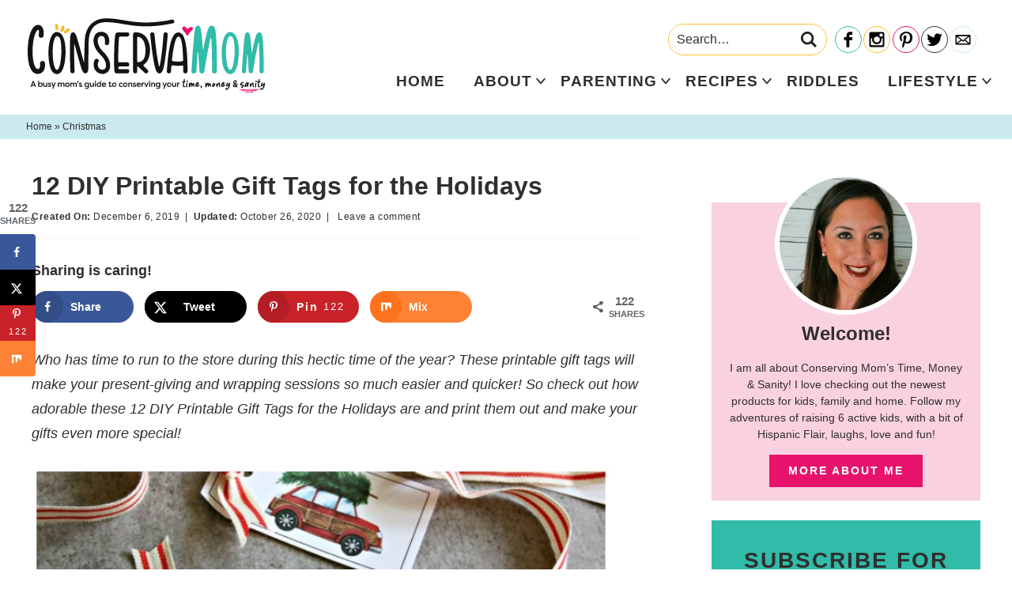

--- FILE ---
content_type: text/html; charset=UTF-8
request_url: https://conservamome.com/12-diy-printable-gift-tags-for-the-holidays/
body_size: 29026
content:
<!DOCTYPE html>
<html lang="en-US">
<head >
<meta charset="UTF-8" />
<meta name="viewport" content="width=device-width, initial-scale=1" />
<meta name='robots' content='index, follow, max-image-preview:large, max-snippet:-1, max-video-preview:-1' />

	<!-- This site is optimized with the Yoast SEO Premium plugin v26.8 (Yoast SEO v26.8) - https://yoast.com/product/yoast-seo-premium-wordpress/ -->
	<title>12 DIY Printable Gift Tags for the Holidays - ConservaMom</title>
	<meta name="description" content="Who has time to run to the store during this hectic time of the year? These printable gift tags will make your present-giving and wrapping sessions so much easier and quicker! So check out how adorable these 12 DIY Printable Gift Tags for the Holidays are and print them out and make your gifts even more special! " />
	<link rel="canonical" href="https://conservamome.com/12-diy-printable-gift-tags-for-the-holidays/" />
	<meta name="author" content="Thena" />
	<meta name="twitter:label1" content="Written by" />
	<meta name="twitter:data1" content="Thena" />
	<meta name="twitter:label2" content="Est. reading time" />
	<meta name="twitter:data2" content="2 minutes" />
	<script type="application/ld+json" class="yoast-schema-graph">{"@context":"https://schema.org","@graph":[{"@type":"Article","@id":"https://conservamome.com/12-diy-printable-gift-tags-for-the-holidays/#article","isPartOf":{"@id":"https://conservamome.com/12-diy-printable-gift-tags-for-the-holidays/"},"author":{"name":"Thena","@id":"https://conservamome.com/#/schema/person/d1795032e9c6db8f291a02057419412c"},"headline":"12 DIY Printable Gift Tags for the Holidays","datePublished":"2019-12-06T15:03:27+00:00","dateModified":"2020-10-26T23:04:03+00:00","mainEntityOfPage":{"@id":"https://conservamome.com/12-diy-printable-gift-tags-for-the-holidays/"},"wordCount":376,"commentCount":0,"publisher":{"@id":"https://conservamome.com/#/schema/person/d322e8ee08e416a43a5c49696488df26"},"image":{"@id":"https://conservamome.com/12-diy-printable-gift-tags-for-the-holidays/#primaryimage"},"thumbnailUrl":"https://conservamome.com/wp-content/uploads/2019/12/12-DIY-Printable-Gift-Tags-for-Christmas.jpg","keywords":["DIY Printable gift Tags"],"articleSection":["Christmas","holiday fun"],"inLanguage":"en-US","potentialAction":[{"@type":"CommentAction","name":"Comment","target":["https://conservamome.com/12-diy-printable-gift-tags-for-the-holidays/#respond"]}]},{"@type":"WebPage","@id":"https://conservamome.com/12-diy-printable-gift-tags-for-the-holidays/","url":"https://conservamome.com/12-diy-printable-gift-tags-for-the-holidays/","name":"12 DIY Printable Gift Tags for the Holidays - ConservaMom","isPartOf":{"@id":"https://conservamome.com/#website"},"primaryImageOfPage":{"@id":"https://conservamome.com/12-diy-printable-gift-tags-for-the-holidays/#primaryimage"},"image":{"@id":"https://conservamome.com/12-diy-printable-gift-tags-for-the-holidays/#primaryimage"},"thumbnailUrl":"https://conservamome.com/wp-content/uploads/2019/12/12-DIY-Printable-Gift-Tags-for-Christmas.jpg","datePublished":"2019-12-06T15:03:27+00:00","dateModified":"2020-10-26T23:04:03+00:00","description":"Who has time to run to the store during this hectic time of the year? These printable gift tags will make your present-giving and wrapping sessions so much easier and quicker! So check out how adorable these 12 DIY Printable Gift Tags for the Holidays are and print them out and make your gifts even more special! ","breadcrumb":{"@id":"https://conservamome.com/12-diy-printable-gift-tags-for-the-holidays/#breadcrumb"},"inLanguage":"en-US","potentialAction":[{"@type":"ReadAction","target":["https://conservamome.com/12-diy-printable-gift-tags-for-the-holidays/"]}]},{"@type":"ImageObject","inLanguage":"en-US","@id":"https://conservamome.com/12-diy-printable-gift-tags-for-the-holidays/#primaryimage","url":"https://conservamome.com/wp-content/uploads/2019/12/12-DIY-Printable-Gift-Tags-for-Christmas.jpg","contentUrl":"https://conservamome.com/wp-content/uploads/2019/12/12-DIY-Printable-Gift-Tags-for-Christmas.jpg","width":1000,"height":600,"caption":"12 DIY Printable Gift Tags for the Holidays"},{"@type":"BreadcrumbList","@id":"https://conservamome.com/12-diy-printable-gift-tags-for-the-holidays/#breadcrumb","itemListElement":[{"@type":"ListItem","position":1,"name":"Home","item":"https://conservamome.com/"},{"@type":"ListItem","position":2,"name":"12 DIY Printable Gift Tags for the Holidays"}]},{"@type":"WebSite","@id":"https://conservamome.com/#website","url":"https://conservamome.com/","name":"ConservaMom","description":"A busy mom&#039;s guide to conserving your time, money &amp; sanity","publisher":{"@id":"https://conservamome.com/#/schema/person/d322e8ee08e416a43a5c49696488df26"},"potentialAction":[{"@type":"SearchAction","target":{"@type":"EntryPoint","urlTemplate":"https://conservamome.com/?s={search_term_string}"},"query-input":{"@type":"PropertyValueSpecification","valueRequired":true,"valueName":"search_term_string"}}],"inLanguage":"en-US"},{"@type":["Person","Organization"],"@id":"https://conservamome.com/#/schema/person/d322e8ee08e416a43a5c49696488df26","name":"ConservaMom","image":{"@type":"ImageObject","inLanguage":"en-US","@id":"https://conservamome.com/#/schema/person/image/","url":"https://conservamome.com/wp-content/uploads/2023/02/Conservamom-Logo-Final.png","contentUrl":"https://conservamome.com/wp-content/uploads/2023/02/Conservamom-Logo-Final.png","width":2560,"height":799,"caption":"ConservaMom"},"logo":{"@id":"https://conservamome.com/#/schema/person/image/"}},{"@type":"Person","@id":"https://conservamome.com/#/schema/person/d1795032e9c6db8f291a02057419412c","name":"Thena","image":{"@type":"ImageObject","inLanguage":"en-US","@id":"https://conservamome.com/#/schema/person/image/","url":"https://secure.gravatar.com/avatar/e48d72c9bc7ffe07692feb50b280507161441f4f4f8278495ec6b574c08ba0f3?s=96&r=g","contentUrl":"https://secure.gravatar.com/avatar/e48d72c9bc7ffe07692feb50b280507161441f4f4f8278495ec6b574c08ba0f3?s=96&r=g","caption":"Thena"},"url":"https://conservamome.com/author/thena/"}]}</script>
	<!-- / Yoast SEO Premium plugin. -->


<!-- Hubbub v.2.28.0 https://morehubbub.com/ -->
<meta property="og:locale" content="en_US" />
<meta property="og:type" content="article" />
<meta property="og:title" content="12 DIY Printable Gift Tags for the Holidays" />
<meta property="og:description" content="Check out how adorable these 12 DIY Printable Gift Tags for the Holidays are and print them out and make your gifts even more special! " />
<meta property="og:url" content="https://conservamome.com/12-diy-printable-gift-tags-for-the-holidays/" />
<meta property="og:site_name" content="ConservaMom" />
<meta property="og:updated_time" content="2020-10-26T19:04:03+00:00" />
<meta property="article:published_time" content="2019-12-06T10:03:27+00:00" />
<meta property="article:modified_time" content="2020-10-26T19:04:03+00:00" />
<meta name="twitter:card" content="summary_large_image" />
<meta name="twitter:title" content="12 DIY Printable Gift Tags for the Holidays" />
<meta name="twitter:description" content="Check out how adorable these 12 DIY Printable Gift Tags for the Holidays are and print them out and make your gifts even more special! " />
<meta class="flipboard-article" content="Check out how adorable these 12 DIY Printable Gift Tags for the Holidays are and print them out and make your gifts even more special! " />
<meta property="og:image" content="https://conservamome.com/wp-content/uploads/2019/12/12-DIY-Printable-Gift-Tags-for-Christmas.jpg" />
<meta name="twitter:image" content="https://conservamome.com/wp-content/uploads/2019/12/12-DIY-Printable-Gift-Tags-for-Christmas.jpg" />
<meta property="og:image:width" content="1000" />
<meta property="og:image:height" content="600" />
<!-- Hubbub v.2.28.0 https://morehubbub.com/ -->
<link rel='dns-prefetch' href='//scripts.mediavine.com' />
<link rel='dns-prefetch' href='//www.googletagmanager.com' />
<link href='https://fonts.gstatic.com' crossorigin rel='preconnect' />
<link rel="alternate" type="application/rss+xml" title="ConservaMom &raquo; Feed" href="https://conservamome.com/feed/" />
<link rel="alternate" type="application/rss+xml" title="ConservaMom &raquo; Comments Feed" href="https://conservamome.com/comments/feed/" />
<link rel="alternate" type="application/rss+xml" title="ConservaMom &raquo; 12 DIY Printable Gift Tags for the Holidays Comments Feed" href="https://conservamome.com/12-diy-printable-gift-tags-for-the-holidays/feed/" />
<link rel="alternate" type="application/rss+xml" title="ConservaMom &raquo; Stories Feed" href="https://conservamome.com/web-stories/feed/"><style id='wp-img-auto-sizes-contain-inline-css' type='text/css'>
img:is([sizes=auto i],[sizes^="auto," i]){contain-intrinsic-size:3000px 1500px}
/*# sourceURL=wp-img-auto-sizes-contain-inline-css */
</style>
<link rel='stylesheet' id='custom-design-by-pixelmedesigns-com-css' href='https://conservamome.com/wp-content/themes/pmd-conservamom/style.css?ver=1' type='text/css' media='all' />
<style id='wp-emoji-styles-inline-css' type='text/css'>

	img.wp-smiley, img.emoji {
		display: inline !important;
		border: none !important;
		box-shadow: none !important;
		height: 1em !important;
		width: 1em !important;
		margin: 0 0.07em !important;
		vertical-align: -0.1em !important;
		background: none !important;
		padding: 0 !important;
	}
/*# sourceURL=wp-emoji-styles-inline-css */
</style>
<style id='wp-block-library-inline-css' type='text/css'>
:root{--wp-block-synced-color:#7a00df;--wp-block-synced-color--rgb:122,0,223;--wp-bound-block-color:var(--wp-block-synced-color);--wp-editor-canvas-background:#ddd;--wp-admin-theme-color:#007cba;--wp-admin-theme-color--rgb:0,124,186;--wp-admin-theme-color-darker-10:#006ba1;--wp-admin-theme-color-darker-10--rgb:0,107,160.5;--wp-admin-theme-color-darker-20:#005a87;--wp-admin-theme-color-darker-20--rgb:0,90,135;--wp-admin-border-width-focus:2px}@media (min-resolution:192dpi){:root{--wp-admin-border-width-focus:1.5px}}.wp-element-button{cursor:pointer}:root .has-very-light-gray-background-color{background-color:#eee}:root .has-very-dark-gray-background-color{background-color:#313131}:root .has-very-light-gray-color{color:#eee}:root .has-very-dark-gray-color{color:#313131}:root .has-vivid-green-cyan-to-vivid-cyan-blue-gradient-background{background:linear-gradient(135deg,#00d084,#0693e3)}:root .has-purple-crush-gradient-background{background:linear-gradient(135deg,#34e2e4,#4721fb 50%,#ab1dfe)}:root .has-hazy-dawn-gradient-background{background:linear-gradient(135deg,#faaca8,#dad0ec)}:root .has-subdued-olive-gradient-background{background:linear-gradient(135deg,#fafae1,#67a671)}:root .has-atomic-cream-gradient-background{background:linear-gradient(135deg,#fdd79a,#004a59)}:root .has-nightshade-gradient-background{background:linear-gradient(135deg,#330968,#31cdcf)}:root .has-midnight-gradient-background{background:linear-gradient(135deg,#020381,#2874fc)}:root{--wp--preset--font-size--normal:16px;--wp--preset--font-size--huge:42px}.has-regular-font-size{font-size:1em}.has-larger-font-size{font-size:2.625em}.has-normal-font-size{font-size:var(--wp--preset--font-size--normal)}.has-huge-font-size{font-size:var(--wp--preset--font-size--huge)}.has-text-align-center{text-align:center}.has-text-align-left{text-align:left}.has-text-align-right{text-align:right}.has-fit-text{white-space:nowrap!important}#end-resizable-editor-section{display:none}.aligncenter{clear:both}.items-justified-left{justify-content:flex-start}.items-justified-center{justify-content:center}.items-justified-right{justify-content:flex-end}.items-justified-space-between{justify-content:space-between}.screen-reader-text{border:0;clip-path:inset(50%);height:1px;margin:-1px;overflow:hidden;padding:0;position:absolute;width:1px;word-wrap:normal!important}.screen-reader-text:focus{background-color:#ddd;clip-path:none;color:#444;display:block;font-size:1em;height:auto;left:5px;line-height:normal;padding:15px 23px 14px;text-decoration:none;top:5px;width:auto;z-index:100000}html :where(.has-border-color){border-style:solid}html :where([style*=border-top-color]){border-top-style:solid}html :where([style*=border-right-color]){border-right-style:solid}html :where([style*=border-bottom-color]){border-bottom-style:solid}html :where([style*=border-left-color]){border-left-style:solid}html :where([style*=border-width]){border-style:solid}html :where([style*=border-top-width]){border-top-style:solid}html :where([style*=border-right-width]){border-right-style:solid}html :where([style*=border-bottom-width]){border-bottom-style:solid}html :where([style*=border-left-width]){border-left-style:solid}html :where(img[class*=wp-image-]){height:auto;max-width:100%}:where(figure){margin:0 0 1em}html :where(.is-position-sticky){--wp-admin--admin-bar--position-offset:var(--wp-admin--admin-bar--height,0px)}@media screen and (max-width:600px){html :where(.is-position-sticky){--wp-admin--admin-bar--position-offset:0px}}

/*# sourceURL=wp-block-library-inline-css */
</style><style id='global-styles-inline-css' type='text/css'>
:root{--wp--preset--aspect-ratio--square: 1;--wp--preset--aspect-ratio--4-3: 4/3;--wp--preset--aspect-ratio--3-4: 3/4;--wp--preset--aspect-ratio--3-2: 3/2;--wp--preset--aspect-ratio--2-3: 2/3;--wp--preset--aspect-ratio--16-9: 16/9;--wp--preset--aspect-ratio--9-16: 9/16;--wp--preset--color--black: #2f2f2f;--wp--preset--color--cyan-bluish-gray: #abb8c3;--wp--preset--color--white: #ffffff;--wp--preset--color--pale-pink: #f78da7;--wp--preset--color--vivid-red: #cf2e2e;--wp--preset--color--luminous-vivid-orange: #ff6900;--wp--preset--color--luminous-vivid-amber: #fcb900;--wp--preset--color--light-green-cyan: #7bdcb5;--wp--preset--color--vivid-green-cyan: #00d084;--wp--preset--color--pale-cyan-blue: #8ed1fc;--wp--preset--color--vivid-cyan-blue: #0693e3;--wp--preset--color--vivid-purple: #9b51e0;--wp--preset--color--teal: #31bba9;--wp--preset--color--light-blue: #caeaef;--wp--preset--color--pink: #e7126b;--wp--preset--color--light-pink: #fad1e0;--wp--preset--color--yellow: #febb28;--wp--preset--gradient--vivid-cyan-blue-to-vivid-purple: linear-gradient(135deg,rgb(6,147,227) 0%,rgb(155,81,224) 100%);--wp--preset--gradient--light-green-cyan-to-vivid-green-cyan: linear-gradient(135deg,rgb(122,220,180) 0%,rgb(0,208,130) 100%);--wp--preset--gradient--luminous-vivid-amber-to-luminous-vivid-orange: linear-gradient(135deg,rgb(252,185,0) 0%,rgb(255,105,0) 100%);--wp--preset--gradient--luminous-vivid-orange-to-vivid-red: linear-gradient(135deg,rgb(255,105,0) 0%,rgb(207,46,46) 100%);--wp--preset--gradient--very-light-gray-to-cyan-bluish-gray: linear-gradient(135deg,rgb(238,238,238) 0%,rgb(169,184,195) 100%);--wp--preset--gradient--cool-to-warm-spectrum: linear-gradient(135deg,rgb(74,234,220) 0%,rgb(151,120,209) 20%,rgb(207,42,186) 40%,rgb(238,44,130) 60%,rgb(251,105,98) 80%,rgb(254,248,76) 100%);--wp--preset--gradient--blush-light-purple: linear-gradient(135deg,rgb(255,206,236) 0%,rgb(152,150,240) 100%);--wp--preset--gradient--blush-bordeaux: linear-gradient(135deg,rgb(254,205,165) 0%,rgb(254,45,45) 50%,rgb(107,0,62) 100%);--wp--preset--gradient--luminous-dusk: linear-gradient(135deg,rgb(255,203,112) 0%,rgb(199,81,192) 50%,rgb(65,88,208) 100%);--wp--preset--gradient--pale-ocean: linear-gradient(135deg,rgb(255,245,203) 0%,rgb(182,227,212) 50%,rgb(51,167,181) 100%);--wp--preset--gradient--electric-grass: linear-gradient(135deg,rgb(202,248,128) 0%,rgb(113,206,126) 100%);--wp--preset--gradient--midnight: linear-gradient(135deg,rgb(2,3,129) 0%,rgb(40,116,252) 100%);--wp--preset--font-size--small: 13px;--wp--preset--font-size--medium: 20px;--wp--preset--font-size--large: 36px;--wp--preset--font-size--x-large: 42px;--wp--preset--spacing--20: 0.44rem;--wp--preset--spacing--30: 0.67rem;--wp--preset--spacing--40: 1rem;--wp--preset--spacing--50: 1.5rem;--wp--preset--spacing--60: 2.25rem;--wp--preset--spacing--70: 3.38rem;--wp--preset--spacing--80: 5.06rem;--wp--preset--shadow--natural: 6px 6px 9px rgba(0, 0, 0, 0.2);--wp--preset--shadow--deep: 12px 12px 50px rgba(0, 0, 0, 0.4);--wp--preset--shadow--sharp: 6px 6px 0px rgba(0, 0, 0, 0.2);--wp--preset--shadow--outlined: 6px 6px 0px -3px rgb(255, 255, 255), 6px 6px rgb(0, 0, 0);--wp--preset--shadow--crisp: 6px 6px 0px rgb(0, 0, 0);}:where(.is-layout-flex){gap: 0.5em;}:where(.is-layout-grid){gap: 0.5em;}body .is-layout-flex{display: flex;}.is-layout-flex{flex-wrap: wrap;align-items: center;}.is-layout-flex > :is(*, div){margin: 0;}body .is-layout-grid{display: grid;}.is-layout-grid > :is(*, div){margin: 0;}:where(.wp-block-columns.is-layout-flex){gap: 2em;}:where(.wp-block-columns.is-layout-grid){gap: 2em;}:where(.wp-block-post-template.is-layout-flex){gap: 1.25em;}:where(.wp-block-post-template.is-layout-grid){gap: 1.25em;}.has-black-color{color: var(--wp--preset--color--black) !important;}.has-cyan-bluish-gray-color{color: var(--wp--preset--color--cyan-bluish-gray) !important;}.has-white-color{color: var(--wp--preset--color--white) !important;}.has-pale-pink-color{color: var(--wp--preset--color--pale-pink) !important;}.has-vivid-red-color{color: var(--wp--preset--color--vivid-red) !important;}.has-luminous-vivid-orange-color{color: var(--wp--preset--color--luminous-vivid-orange) !important;}.has-luminous-vivid-amber-color{color: var(--wp--preset--color--luminous-vivid-amber) !important;}.has-light-green-cyan-color{color: var(--wp--preset--color--light-green-cyan) !important;}.has-vivid-green-cyan-color{color: var(--wp--preset--color--vivid-green-cyan) !important;}.has-pale-cyan-blue-color{color: var(--wp--preset--color--pale-cyan-blue) !important;}.has-vivid-cyan-blue-color{color: var(--wp--preset--color--vivid-cyan-blue) !important;}.has-vivid-purple-color{color: var(--wp--preset--color--vivid-purple) !important;}.has-black-background-color{background-color: var(--wp--preset--color--black) !important;}.has-cyan-bluish-gray-background-color{background-color: var(--wp--preset--color--cyan-bluish-gray) !important;}.has-white-background-color{background-color: var(--wp--preset--color--white) !important;}.has-pale-pink-background-color{background-color: var(--wp--preset--color--pale-pink) !important;}.has-vivid-red-background-color{background-color: var(--wp--preset--color--vivid-red) !important;}.has-luminous-vivid-orange-background-color{background-color: var(--wp--preset--color--luminous-vivid-orange) !important;}.has-luminous-vivid-amber-background-color{background-color: var(--wp--preset--color--luminous-vivid-amber) !important;}.has-light-green-cyan-background-color{background-color: var(--wp--preset--color--light-green-cyan) !important;}.has-vivid-green-cyan-background-color{background-color: var(--wp--preset--color--vivid-green-cyan) !important;}.has-pale-cyan-blue-background-color{background-color: var(--wp--preset--color--pale-cyan-blue) !important;}.has-vivid-cyan-blue-background-color{background-color: var(--wp--preset--color--vivid-cyan-blue) !important;}.has-vivid-purple-background-color{background-color: var(--wp--preset--color--vivid-purple) !important;}.has-black-border-color{border-color: var(--wp--preset--color--black) !important;}.has-cyan-bluish-gray-border-color{border-color: var(--wp--preset--color--cyan-bluish-gray) !important;}.has-white-border-color{border-color: var(--wp--preset--color--white) !important;}.has-pale-pink-border-color{border-color: var(--wp--preset--color--pale-pink) !important;}.has-vivid-red-border-color{border-color: var(--wp--preset--color--vivid-red) !important;}.has-luminous-vivid-orange-border-color{border-color: var(--wp--preset--color--luminous-vivid-orange) !important;}.has-luminous-vivid-amber-border-color{border-color: var(--wp--preset--color--luminous-vivid-amber) !important;}.has-light-green-cyan-border-color{border-color: var(--wp--preset--color--light-green-cyan) !important;}.has-vivid-green-cyan-border-color{border-color: var(--wp--preset--color--vivid-green-cyan) !important;}.has-pale-cyan-blue-border-color{border-color: var(--wp--preset--color--pale-cyan-blue) !important;}.has-vivid-cyan-blue-border-color{border-color: var(--wp--preset--color--vivid-cyan-blue) !important;}.has-vivid-purple-border-color{border-color: var(--wp--preset--color--vivid-purple) !important;}.has-vivid-cyan-blue-to-vivid-purple-gradient-background{background: var(--wp--preset--gradient--vivid-cyan-blue-to-vivid-purple) !important;}.has-light-green-cyan-to-vivid-green-cyan-gradient-background{background: var(--wp--preset--gradient--light-green-cyan-to-vivid-green-cyan) !important;}.has-luminous-vivid-amber-to-luminous-vivid-orange-gradient-background{background: var(--wp--preset--gradient--luminous-vivid-amber-to-luminous-vivid-orange) !important;}.has-luminous-vivid-orange-to-vivid-red-gradient-background{background: var(--wp--preset--gradient--luminous-vivid-orange-to-vivid-red) !important;}.has-very-light-gray-to-cyan-bluish-gray-gradient-background{background: var(--wp--preset--gradient--very-light-gray-to-cyan-bluish-gray) !important;}.has-cool-to-warm-spectrum-gradient-background{background: var(--wp--preset--gradient--cool-to-warm-spectrum) !important;}.has-blush-light-purple-gradient-background{background: var(--wp--preset--gradient--blush-light-purple) !important;}.has-blush-bordeaux-gradient-background{background: var(--wp--preset--gradient--blush-bordeaux) !important;}.has-luminous-dusk-gradient-background{background: var(--wp--preset--gradient--luminous-dusk) !important;}.has-pale-ocean-gradient-background{background: var(--wp--preset--gradient--pale-ocean) !important;}.has-electric-grass-gradient-background{background: var(--wp--preset--gradient--electric-grass) !important;}.has-midnight-gradient-background{background: var(--wp--preset--gradient--midnight) !important;}.has-small-font-size{font-size: var(--wp--preset--font-size--small) !important;}.has-medium-font-size{font-size: var(--wp--preset--font-size--medium) !important;}.has-large-font-size{font-size: var(--wp--preset--font-size--large) !important;}.has-x-large-font-size{font-size: var(--wp--preset--font-size--x-large) !important;}
/*# sourceURL=global-styles-inline-css */
</style>

<style id='classic-theme-styles-inline-css' type='text/css'>
/*! This file is auto-generated */
.wp-block-button__link{color:#fff;background-color:#32373c;border-radius:9999px;box-shadow:none;text-decoration:none;padding:calc(.667em + 2px) calc(1.333em + 2px);font-size:1.125em}.wp-block-file__button{background:#32373c;color:#fff;text-decoration:none}
/*# sourceURL=/wp-includes/css/classic-themes.min.css */
</style>
<link rel='stylesheet' id='dpsp-frontend-style-pro-css' href='https://conservamome.com/wp-content/plugins/social-pug/assets/dist/style-frontend-pro.css?ver=2.28.0' type='text/css' media='all' />
<style id='dpsp-frontend-style-pro-inline-css' type='text/css'>

				@media screen and ( max-width : 720px ) {
					.dpsp-content-wrapper.dpsp-hide-on-mobile,
					.dpsp-share-text.dpsp-hide-on-mobile {
						display: none;
					}
					.dpsp-has-spacing .dpsp-networks-btns-wrapper li {
						margin:0 2% 10px 0;
					}
					.dpsp-network-btn.dpsp-has-label:not(.dpsp-has-count) {
						max-height: 40px;
						padding: 0;
						justify-content: center;
					}
					.dpsp-content-wrapper.dpsp-size-small .dpsp-network-btn.dpsp-has-label:not(.dpsp-has-count){
						max-height: 32px;
					}
					.dpsp-content-wrapper.dpsp-size-large .dpsp-network-btn.dpsp-has-label:not(.dpsp-has-count){
						max-height: 46px;
					}
				}
			
			@media screen and ( max-width : 720px ) {
				aside#dpsp-floating-sidebar.dpsp-hide-on-mobile.opened {
					display: none;
				}
			}
			
			@media screen and ( max-width : 720px ) {
				aside#dpsp-floating-sidebar.dpsp-hide-on-mobile.opened {
					display: none;
				}
			}
			
/*# sourceURL=dpsp-frontend-style-pro-inline-css */
</style>
<script type="text/javascript" async="async" fetchpriority="high" data-noptimize="1" data-cfasync="false" src="https://scripts.mediavine.com/tags/conservamom.js?ver=9378307ecf4d2d059c3ccb6fff9efad0" id="mv-script-wrapper-js"></script>

<!-- Google tag (gtag.js) snippet added by Site Kit -->
<!-- Google Analytics snippet added by Site Kit -->
<script type="text/javascript" src="https://www.googletagmanager.com/gtag/js?id=G-7MPGJDRXTV" id="google_gtagjs-js" async></script>
<script type="text/javascript" id="google_gtagjs-js-after">
/* <![CDATA[ */
window.dataLayer = window.dataLayer || [];function gtag(){dataLayer.push(arguments);}
gtag("set","linker",{"domains":["conservamome.com"]});
gtag("js", new Date());
gtag("set", "developer_id.dZTNiMT", true);
gtag("config", "G-7MPGJDRXTV");
//# sourceURL=google_gtagjs-js-after
/* ]]> */
</script>
<link rel="https://api.w.org/" href="https://conservamome.com/wp-json/" /><link rel="alternate" title="JSON" type="application/json" href="https://conservamome.com/wp-json/wp/v2/posts/32284" /><meta name="generator" content="Site Kit by Google 1.171.0" />		<style>
			:root {
				--mv-create-radius: 0;
			}
		</style>
	<!-- Global site tag (gtag.js) - Google Analytics -->
<script async src="https://www.googletagmanager.com/gtag/js?id=UA-27283024-1"></script>
<script>
  window.dataLayer = window.dataLayer || [];
  function gtag(){dataLayer.push(arguments);}
  gtag('js', new Date());

  gtag('config', 'UA-27283024-1');
</script>
<meta name="hubbub-info" description="Hubbub Pro 2.28.0">      <meta name="onesignal" content="wordpress-plugin"/>
            <script>

      window.OneSignalDeferred = window.OneSignalDeferred || [];

      OneSignalDeferred.push(function(OneSignal) {
        var oneSignal_options = {};
        window._oneSignalInitOptions = oneSignal_options;

        oneSignal_options['serviceWorkerParam'] = { scope: '/' };
oneSignal_options['serviceWorkerPath'] = 'OneSignalSDKWorker.js.php';

        OneSignal.Notifications.setDefaultUrl("https://conservamome.com");

        oneSignal_options['wordpress'] = true;
oneSignal_options['appId'] = '859f61e3-7fac-4263-937e-8cbe192d6efa';
oneSignal_options['allowLocalhostAsSecureOrigin'] = true;
oneSignal_options['welcomeNotification'] = { };
oneSignal_options['welcomeNotification']['title'] = "";
oneSignal_options['welcomeNotification']['message'] = "";
oneSignal_options['path'] = "https://conservamome.com/wp-content/plugins/onesignal-free-web-push-notifications/sdk_files/";
oneSignal_options['promptOptions'] = { };
oneSignal_options['promptOptions']['actionMessage'] = "Sign up to find out when I have a new blog post up!";
oneSignal_options['promptOptions']['acceptButtonText'] = "Yes Please!";
oneSignal_options['promptOptions']['cancelButtonText'] = "No thanks";
oneSignal_options['notifyButton'] = { };
oneSignal_options['notifyButton']['enable'] = true;
oneSignal_options['notifyButton']['position'] = 'bottom-right';
oneSignal_options['notifyButton']['theme'] = 'inverse';
oneSignal_options['notifyButton']['size'] = 'small';
oneSignal_options['notifyButton']['showCredit'] = true;
oneSignal_options['notifyButton']['text'] = {};
              OneSignal.init(window._oneSignalInitOptions);
              OneSignal.Slidedown.promptPush()      });

      function documentInitOneSignal() {
        var oneSignal_elements = document.getElementsByClassName("OneSignal-prompt");

        var oneSignalLinkClickHandler = function(event) { OneSignal.Notifications.requestPermission(); event.preventDefault(); };        for(var i = 0; i < oneSignal_elements.length; i++)
          oneSignal_elements[i].addEventListener('click', oneSignalLinkClickHandler, false);
      }

      if (document.readyState === 'complete') {
           documentInitOneSignal();
      }
      else {
           window.addEventListener("load", function(event){
               documentInitOneSignal();
          });
      }
    </script>
<link rel="icon" href="https://conservamome.com/wp-content/uploads/2021/12/cropped-favicon-32x32.png" sizes="32x32" />
<link rel="icon" href="https://conservamome.com/wp-content/uploads/2021/12/cropped-favicon-192x192.png" sizes="192x192" />
<link rel="apple-touch-icon" href="https://conservamome.com/wp-content/uploads/2021/12/cropped-favicon-180x180.png" />
<meta name="msapplication-TileImage" content="https://conservamome.com/wp-content/uploads/2021/12/cropped-favicon-270x270.png" />
<noscript><style id="rocket-lazyload-nojs-css">.rll-youtube-player, [data-lazy-src]{display:none !important;}</style></noscript><link rel='stylesheet' id='mv-create-card_square-css' href='https://conservamome.com/wp-content/plugins/mediavine-create/client/build/card-square.1.10.5.css?ver=1.10.5' type='text/css' media='all' />
</head>
<body data-rsssl=1 class="wp-singular post-template-default single single-post postid-32284 single-format-standard wp-embed-responsive wp-theme-genesis wp-child-theme-pmd-conservamom header-image header-full-width content-sidebar genesis-breadcrumbs-visible has-no-blocks has-grow-sidebar"><div class="site-container"><ul class="genesis-skip-link"><li><a href="#genesis-nav-primary" class="screen-reader-shortcut"> Skip to primary navigation</a></li><li><a href="#genesis-content" class="screen-reader-shortcut"> Skip to main content</a></li><li><a href="#genesis-sidebar-primary" class="screen-reader-shortcut"> Skip to primary sidebar</a></li></ul><div class="mobile-news">
      <a href="http://gem.godaddy.com/signups/a5f03447bb80413099744a71fe19a116/join" target="_blank" rel="nofollow noopener">
    <strong>Sign up </strong>
    for all the latest!    </a>
  </div>
<header class="site-header"><div class="wrap"><div class="title-area"><p class="site-title"><a href="https://conservamome.com/">ConservaMom</a></p><p class="site-description">A busy mom&#039;s guide to conserving your time, money &amp; sanity</p></div><div class="header-social">
            
<form role="search" method="get" class="search-form" action="https://conservamome.com/">
	<label>
		<span class="screen-reader-text">Search for</span>
		<input type="search" class="search-field" placeholder="Search&hellip;" value="" name="s" title="Search for" />
	</label>
	<button type="submit" class="search-submit"><svg class="svg-icon" width="16" height="16" aria-hidden="true" role="img" focusable="false" id="Layer_1" data-name="Layer 1" xmlns="http://www.w3.org/2000/svg" viewBox="0 0 37.99 37.99"><defs><style>.cls-1{fill:#231f20;}</style></defs><title>search</title><path class="cls-1" d="M38.84,35.13l-4,4L25.2,29.47a15.54,15.54,0,1,1,6.72-12.8,15.41,15.41,0,0,1-2.73,8.78ZM16.38,6.3A10.35,10.35,0,1,0,26.72,16.67,10.36,10.36,0,0,0,16.38,6.3Z" transform="translate(-0.84 -1.13)"/></svg></button>
</form>
	
 
    <ul id="social">
<li id="facebook"><a href="http://facebook.com/conservamom" target="_blank" aria-label="Facebook" rel="noopener"></a></li>
<li id="instagram"><a href="http://instagram.com/conservamome" target="_blank" aria-label="Instagram" rel="noopener"></a></li>
<li id="pinterest"><a href="http://pinterest.com/Conservamom" target="_blank" aria-label="Pinterest" rel="noopener"></a></li>
<li id="twitter"><a href="http://twitter.com/ConservamomE" target="_blank" aria-label="Twitter" rel="noopener"></a></li>
<li id="contact"><a href="https://conservamome.com/" target="_blank" aria-label="Contact" rel="noopener"></a></li>
</ul>
    </div>
<button class="menu-toggle"><svg class="svg-icon open" width="24" height="24" aria-hidden="true" role="img" focusable="false" xmlns="http://www.w3.org/2000/svg" viewBox="0 0 24 24"><path fill-rule="evenodd" d="M1.5,2.5 L22.5,2.5 C23.0522847,2.5 23.5,2.94771525 23.5,3.5 L23.5,4.5 C23.5,5.05228475 23.0522847,5.5 22.5,5.5 L1.5,5.5 C0.94771525,5.5 0.5,5.05228475 0.5,4.5 L0.5,3.5 C0.5,2.94771525 0.94771525,2.5 1.5,2.5 Z M1.5,10.5 L22.5,10.5 C23.0522847,10.5 23.5,10.9477153 23.5,11.5 L23.5,12.5 C23.5,13.0522847 23.0522847,13.5 22.5,13.5 L1.5,13.5 C0.94771525,13.5 0.5,13.0522847 0.5,12.5 L0.5,11.5 C0.5,10.9477153 0.94771525,10.5 1.5,10.5 Z M1.5,18.5 L22.5,18.5 C23.0522847,18.5 23.5,18.9477153 23.5,19.5 L23.5,20.5 C23.5,21.0522847 23.0522847,21.5 22.5,21.5 L1.5,21.5 C0.94771525,21.5 0.5,21.0522847 0.5,20.5 L0.5,19.5 C0.5,18.9477153 0.94771525,18.5 1.5,18.5 Z"/></svg><svg class="svg-icon close" width="24" height="24" aria-hidden="true" role="img" focusable="false" xmlns="http://www.w3.org/2000/svg" viewBox="0 0 24 24"><path fill-rule="evenodd" d="M14.2989722,12.176322 C14.2519553,12.1294237 14.2255314,12.0657448 14.2255314,11.9993367 C14.2255314,11.9329286 14.2519553,11.8692496 14.2989722,11.8223514 L23.561202,2.56112153 C24.1468512,1.97464389 24.1461797,1.0244473 23.5597021,0.438798032 C22.9732245,-0.146851237 22.0230279,-0.14617973 21.4373786,0.440297885 L12.1761487,9.6975281 C12.1292505,9.74454504 12.0655715,9.77096888 11.9991634,9.77096888 C11.9327553,9.77096888 11.8690764,9.74454504 11.8221782,9.6975281 L2.56094827,0.440297885 C1.97529899,-0.145627512 1.02555007,-0.145851351 0.439624669,0.439797926 C-0.146300728,1.0254472 -0.146524567,1.97519613 0.439124711,2.56112153 L9.69935467,11.8223514 C9.74637162,11.8692496 9.77279546,11.9329286 9.77279546,11.9993367 C9.77279546,12.0657448 9.74637162,12.1294237 9.69935467,12.176322 L0.439124711,21.4385518 C0.0602760557,21.817579 -0.0875858948,22.369928 0.0512370248,22.8875342 C0.190059944,23.4051404 0.59447723,23.8093671 1.1121488,23.9479461 C1.62982038,24.086525 2.18209962,23.9384027 2.56094827,23.5593754 L11.8221782,14.2971456 C11.8690764,14.2501287 11.9327553,14.2237048 11.9991634,14.2237048 C12.0655715,14.2237048 12.1292505,14.2501287 12.1761487,14.2971456 L21.4373786,23.5593754 C22.0230279,24.1453008 22.9727768,24.1455246 23.5587022,23.5598754 C24.1446276,22.9742261 24.1448514,22.0244772 23.5592022,21.4385518 L14.2989722,12.176322 Z"/></svg><span class="screen-reader-text">Menu</span></button><button class="search-toggle"><svg class="svg-icon open" width="24" height="24" aria-hidden="true" role="img" focusable="false" id="Layer_1" data-name="Layer 1" xmlns="http://www.w3.org/2000/svg" viewBox="0 0 37.99 37.99"><defs><style>.cls-1{fill:#231f20;}</style></defs><title>search</title><path class="cls-1" d="M38.84,35.13l-4,4L25.2,29.47a15.54,15.54,0,1,1,6.72-12.8,15.41,15.41,0,0,1-2.73,8.78ZM16.38,6.3A10.35,10.35,0,1,0,26.72,16.67,10.36,10.36,0,0,0,16.38,6.3Z" transform="translate(-0.84 -1.13)"/></svg><svg class="svg-icon close" width="24" height="24" aria-hidden="true" role="img" focusable="false" xmlns="http://www.w3.org/2000/svg" viewBox="0 0 24 24"><path fill-rule="evenodd" d="M14.2989722,12.176322 C14.2519553,12.1294237 14.2255314,12.0657448 14.2255314,11.9993367 C14.2255314,11.9329286 14.2519553,11.8692496 14.2989722,11.8223514 L23.561202,2.56112153 C24.1468512,1.97464389 24.1461797,1.0244473 23.5597021,0.438798032 C22.9732245,-0.146851237 22.0230279,-0.14617973 21.4373786,0.440297885 L12.1761487,9.6975281 C12.1292505,9.74454504 12.0655715,9.77096888 11.9991634,9.77096888 C11.9327553,9.77096888 11.8690764,9.74454504 11.8221782,9.6975281 L2.56094827,0.440297885 C1.97529899,-0.145627512 1.02555007,-0.145851351 0.439624669,0.439797926 C-0.146300728,1.0254472 -0.146524567,1.97519613 0.439124711,2.56112153 L9.69935467,11.8223514 C9.74637162,11.8692496 9.77279546,11.9329286 9.77279546,11.9993367 C9.77279546,12.0657448 9.74637162,12.1294237 9.69935467,12.176322 L0.439124711,21.4385518 C0.0602760557,21.817579 -0.0875858948,22.369928 0.0512370248,22.8875342 C0.190059944,23.4051404 0.59447723,23.8093671 1.1121488,23.9479461 C1.62982038,24.086525 2.18209962,23.9384027 2.56094827,23.5593754 L11.8221782,14.2971456 C11.8690764,14.2501287 11.9327553,14.2237048 11.9991634,14.2237048 C12.0655715,14.2237048 12.1292505,14.2501287 12.1761487,14.2971456 L21.4373786,23.5593754 C22.0230279,24.1453008 22.9727768,24.1455246 23.5587022,23.5598754 C24.1446276,22.9742261 24.1448514,22.0244772 23.5592022,21.4385518 L14.2989722,12.176322 Z"/></svg><span class="screen-reader-text">Search</span></button><nav class="nav-menu" role="navigation"><div class="nav-primary"><ul id="primary-menu" class="menu"><li id="menu-item-11678" class="menu-item menu-item-type-custom menu-item-object-custom menu-item-home menu-item-11678"><a href="https://conservamome.com/">Home</a></li>
<li id="menu-item-11679" class="menu-item menu-item-type-post_type menu-item-object-page menu-item-has-children menu-item-11679"><a href="https://conservamome.com/who-am-i/">About</a><button class="submenu-expand" tabindex="-1"><svg class="svg-icon" width="8" height="8" aria-hidden="true" role="img" focusable="false" xmlns="http://www.w3.org/2000/svg" viewBox="0 0 24 24"><path fill-rule="evenodd" d="M11.9932649,19.500812 C11.3580307,19.501631 10.7532316,19.2174209 10.3334249,18.720812 L0.91486487,7.56881201 C0.295732764,6.80022105 0.378869031,5.6573388 1.10211237,4.99470263 C1.82535571,4.33206645 2.92415989,4.39205385 3.57694487,5.12981201 L11.8127849,14.881812 C11.8583553,14.9359668 11.9241311,14.9670212 11.9932649,14.9670212 C12.0623986,14.9670212 12.1281745,14.9359668 12.1737449,14.881812 L20.4095849,5.12981201 C20.8230992,4.61647509 21.4710943,4.37671194 22.1028228,4.50330101 C22.7345513,4.62989008 23.2509019,5.10297096 23.4520682,5.73948081 C23.6532345,6.37599067 23.5076557,7.07606812 23.0716649,7.56881201 L13.6559849,18.716812 C13.2354593,19.214623 12.6298404,19.5001823 11.9932649,19.500812 Z"/></svg></button>
<ul class="sub-menu">
	<li id="menu-item-11538" class="menu-item menu-item-type-post_type menu-item-object-page menu-item-11538"><a href="https://conservamome.com/disclosure-pr-friendly/">PR/Media Kit</a></li>
	<li id="menu-item-29478" class="menu-item menu-item-type-post_type menu-item-object-page menu-item-29478"><a href="https://conservamome.com/privacy-policy/">Privacy Policy</a></li>
	<li id="menu-item-32604" class="menu-item menu-item-type-post_type menu-item-object-page menu-item-32604"><a href="https://conservamome.com/who-am-i/other-policies/">Other Policies</a></li>
</ul>
</li>
<li id="menu-item-11695" class="menu-item menu-item-type-taxonomy menu-item-object-category menu-item-has-children menu-item-11695"><a href="https://conservamome.com/category/parenting-2/">Parenting</a><button class="submenu-expand" tabindex="-1"><svg class="svg-icon" width="8" height="8" aria-hidden="true" role="img" focusable="false" xmlns="http://www.w3.org/2000/svg" viewBox="0 0 24 24"><path fill-rule="evenodd" d="M11.9932649,19.500812 C11.3580307,19.501631 10.7532316,19.2174209 10.3334249,18.720812 L0.91486487,7.56881201 C0.295732764,6.80022105 0.378869031,5.6573388 1.10211237,4.99470263 C1.82535571,4.33206645 2.92415989,4.39205385 3.57694487,5.12981201 L11.8127849,14.881812 C11.8583553,14.9359668 11.9241311,14.9670212 11.9932649,14.9670212 C12.0623986,14.9670212 12.1281745,14.9359668 12.1737449,14.881812 L20.4095849,5.12981201 C20.8230992,4.61647509 21.4710943,4.37671194 22.1028228,4.50330101 C22.7345513,4.62989008 23.2509019,5.10297096 23.4520682,5.73948081 C23.6532345,6.37599067 23.5076557,7.07606812 23.0716649,7.56881201 L13.6559849,18.716812 C13.2354593,19.214623 12.6298404,19.5001823 11.9932649,19.500812 Z"/></svg></button>
<ul class="sub-menu">
	<li id="menu-item-47621" class="menu-item menu-item-type-taxonomy menu-item-object-category menu-item-has-children menu-item-47621"><a href="https://conservamome.com/category/crafts/kid-crafts/">Crafts for Kids</a><button class="submenu-expand" tabindex="-1"><svg class="svg-icon" width="8" height="8" aria-hidden="true" role="img" focusable="false" xmlns="http://www.w3.org/2000/svg" viewBox="0 0 24 24"><path fill-rule="evenodd" d="M11.9932649,19.500812 C11.3580307,19.501631 10.7532316,19.2174209 10.3334249,18.720812 L0.91486487,7.56881201 C0.295732764,6.80022105 0.378869031,5.6573388 1.10211237,4.99470263 C1.82535571,4.33206645 2.92415989,4.39205385 3.57694487,5.12981201 L11.8127849,14.881812 C11.8583553,14.9359668 11.9241311,14.9670212 11.9932649,14.9670212 C12.0623986,14.9670212 12.1281745,14.9359668 12.1737449,14.881812 L20.4095849,5.12981201 C20.8230992,4.61647509 21.4710943,4.37671194 22.1028228,4.50330101 C22.7345513,4.62989008 23.2509019,5.10297096 23.4520682,5.73948081 C23.6532345,6.37599067 23.5076557,7.07606812 23.0716649,7.56881201 L13.6559849,18.716812 C13.2354593,19.214623 12.6298404,19.5001823 11.9932649,19.500812 Z"/></svg></button>
	<ul class="sub-menu">
		<li id="menu-item-52187" class="menu-item menu-item-type-taxonomy menu-item-object-category menu-item-52187"><a href="https://conservamome.com/category/preschool-crafts/">Preschool Crafts</a></li>
		<li id="menu-item-52190" class="menu-item menu-item-type-taxonomy menu-item-object-category menu-item-52190"><a href="https://conservamome.com/category/crafts/kid-crafts/toilet-paper-roll-craft/">Toilet paper roll craft</a></li>
		<li id="menu-item-52188" class="menu-item menu-item-type-taxonomy menu-item-object-category menu-item-52188"><a href="https://conservamome.com/category/printables/">Printables</a></li>
	</ul>
</li>
	<li id="menu-item-11696" class="menu-item menu-item-type-taxonomy menu-item-object-category menu-item-11696"><a href="https://conservamome.com/category/parenting-2/pregnancy/">Pregnancy</a></li>
	<li id="menu-item-11683" class="menu-item menu-item-type-taxonomy menu-item-object-category menu-item-has-children menu-item-11683"><a href="https://conservamome.com/category/baby-tips/">Baby Tips</a><button class="submenu-expand" tabindex="-1"><svg class="svg-icon" width="8" height="8" aria-hidden="true" role="img" focusable="false" xmlns="http://www.w3.org/2000/svg" viewBox="0 0 24 24"><path fill-rule="evenodd" d="M11.9932649,19.500812 C11.3580307,19.501631 10.7532316,19.2174209 10.3334249,18.720812 L0.91486487,7.56881201 C0.295732764,6.80022105 0.378869031,5.6573388 1.10211237,4.99470263 C1.82535571,4.33206645 2.92415989,4.39205385 3.57694487,5.12981201 L11.8127849,14.881812 C11.8583553,14.9359668 11.9241311,14.9670212 11.9932649,14.9670212 C12.0623986,14.9670212 12.1281745,14.9359668 12.1737449,14.881812 L20.4095849,5.12981201 C20.8230992,4.61647509 21.4710943,4.37671194 22.1028228,4.50330101 C22.7345513,4.62989008 23.2509019,5.10297096 23.4520682,5.73948081 C23.6532345,6.37599067 23.5076557,7.07606812 23.0716649,7.56881201 L13.6559849,18.716812 C13.2354593,19.214623 12.6298404,19.5001823 11.9932649,19.500812 Z"/></svg></button>
	<ul class="sub-menu">
		<li id="menu-item-11685" class="menu-item menu-item-type-taxonomy menu-item-object-category menu-item-11685"><a href="https://conservamome.com/category/breastfeeding/">breastfeeding</a></li>
	</ul>
</li>
	<li id="menu-item-56558" class="menu-item menu-item-type-taxonomy menu-item-object-category menu-item-56558"><a href="https://conservamome.com/category/toddler/">Toddler</a></li>
	<li id="menu-item-29782" class="menu-item menu-item-type-taxonomy menu-item-object-category menu-item-has-children menu-item-29782"><a href="https://conservamome.com/category/preschool/">Preschool</a><button class="submenu-expand" tabindex="-1"><svg class="svg-icon" width="8" height="8" aria-hidden="true" role="img" focusable="false" xmlns="http://www.w3.org/2000/svg" viewBox="0 0 24 24"><path fill-rule="evenodd" d="M11.9932649,19.500812 C11.3580307,19.501631 10.7532316,19.2174209 10.3334249,18.720812 L0.91486487,7.56881201 C0.295732764,6.80022105 0.378869031,5.6573388 1.10211237,4.99470263 C1.82535571,4.33206645 2.92415989,4.39205385 3.57694487,5.12981201 L11.8127849,14.881812 C11.8583553,14.9359668 11.9241311,14.9670212 11.9932649,14.9670212 C12.0623986,14.9670212 12.1281745,14.9359668 12.1737449,14.881812 L20.4095849,5.12981201 C20.8230992,4.61647509 21.4710943,4.37671194 22.1028228,4.50330101 C22.7345513,4.62989008 23.2509019,5.10297096 23.4520682,5.73948081 C23.6532345,6.37599067 23.5076557,7.07606812 23.0716649,7.56881201 L13.6559849,18.716812 C13.2354593,19.214623 12.6298404,19.5001823 11.9932649,19.500812 Z"/></svg></button>
	<ul class="sub-menu">
		<li id="menu-item-52189" class="menu-item menu-item-type-taxonomy menu-item-object-category menu-item-52189"><a href="https://conservamome.com/category/sensory-play/">Sensory Play</a></li>
	</ul>
</li>
	<li id="menu-item-11680" class="menu-item menu-item-type-taxonomy menu-item-object-category menu-item-has-children menu-item-11680"><a href="https://conservamome.com/category/kids-2/">School Years</a><button class="submenu-expand" tabindex="-1"><svg class="svg-icon" width="8" height="8" aria-hidden="true" role="img" focusable="false" xmlns="http://www.w3.org/2000/svg" viewBox="0 0 24 24"><path fill-rule="evenodd" d="M11.9932649,19.500812 C11.3580307,19.501631 10.7532316,19.2174209 10.3334249,18.720812 L0.91486487,7.56881201 C0.295732764,6.80022105 0.378869031,5.6573388 1.10211237,4.99470263 C1.82535571,4.33206645 2.92415989,4.39205385 3.57694487,5.12981201 L11.8127849,14.881812 C11.8583553,14.9359668 11.9241311,14.9670212 11.9932649,14.9670212 C12.0623986,14.9670212 12.1281745,14.9359668 12.1737449,14.881812 L20.4095849,5.12981201 C20.8230992,4.61647509 21.4710943,4.37671194 22.1028228,4.50330101 C22.7345513,4.62989008 23.2509019,5.10297096 23.4520682,5.73948081 C23.6532345,6.37599067 23.5076557,7.07606812 23.0716649,7.56881201 L13.6559849,18.716812 C13.2354593,19.214623 12.6298404,19.5001823 11.9932649,19.500812 Z"/></svg></button>
	<ul class="sub-menu">
		<li id="menu-item-11688" class="menu-item menu-item-type-taxonomy menu-item-object-category menu-item-has-children menu-item-11688"><a href="https://conservamome.com/category/education-2/">Education</a><button class="submenu-expand" tabindex="-1"><svg class="svg-icon" width="8" height="8" aria-hidden="true" role="img" focusable="false" xmlns="http://www.w3.org/2000/svg" viewBox="0 0 24 24"><path fill-rule="evenodd" d="M11.9932649,19.500812 C11.3580307,19.501631 10.7532316,19.2174209 10.3334249,18.720812 L0.91486487,7.56881201 C0.295732764,6.80022105 0.378869031,5.6573388 1.10211237,4.99470263 C1.82535571,4.33206645 2.92415989,4.39205385 3.57694487,5.12981201 L11.8127849,14.881812 C11.8583553,14.9359668 11.9241311,14.9670212 11.9932649,14.9670212 C12.0623986,14.9670212 12.1281745,14.9359668 12.1737449,14.881812 L20.4095849,5.12981201 C20.8230992,4.61647509 21.4710943,4.37671194 22.1028228,4.50330101 C22.7345513,4.62989008 23.2509019,5.10297096 23.4520682,5.73948081 C23.6532345,6.37599067 23.5076557,7.07606812 23.0716649,7.56881201 L13.6559849,18.716812 C13.2354593,19.214623 12.6298404,19.5001823 11.9932649,19.500812 Z"/></svg></button>
		<ul class="sub-menu">
			<li id="menu-item-11690" class="menu-item menu-item-type-taxonomy menu-item-object-category menu-item-11690"><a href="https://conservamome.com/category/home-schooling/">Home Schooling</a></li>
		</ul>
</li>
		<li id="menu-item-11693" class="menu-item menu-item-type-taxonomy menu-item-object-category menu-item-11693"><a href="https://conservamome.com/category/kids-fashion/">kids fashion</a></li>
		<li id="menu-item-11689" class="menu-item menu-item-type-taxonomy menu-item-object-category menu-item-11689"><a href="https://conservamome.com/category/family-fun/">Family Fun</a></li>
		<li id="menu-item-11698" class="menu-item menu-item-type-taxonomy menu-item-object-category menu-item-11698"><a href="https://conservamome.com/category/toy-reviews/">Toy Reviews</a></li>
	</ul>
</li>
	<li id="menu-item-49699" class="menu-item menu-item-type-taxonomy menu-item-object-category menu-item-49699"><a href="https://conservamome.com/category/teen-years/">Teen Years</a></li>
</ul>
</li>
<li id="menu-item-18533" class="menu-item menu-item-type-taxonomy menu-item-object-category menu-item-has-children menu-item-18533"><a href="https://conservamome.com/category/recipe/">Recipes</a><button class="submenu-expand" tabindex="-1"><svg class="svg-icon" width="8" height="8" aria-hidden="true" role="img" focusable="false" xmlns="http://www.w3.org/2000/svg" viewBox="0 0 24 24"><path fill-rule="evenodd" d="M11.9932649,19.500812 C11.3580307,19.501631 10.7532316,19.2174209 10.3334249,18.720812 L0.91486487,7.56881201 C0.295732764,6.80022105 0.378869031,5.6573388 1.10211237,4.99470263 C1.82535571,4.33206645 2.92415989,4.39205385 3.57694487,5.12981201 L11.8127849,14.881812 C11.8583553,14.9359668 11.9241311,14.9670212 11.9932649,14.9670212 C12.0623986,14.9670212 12.1281745,14.9359668 12.1737449,14.881812 L20.4095849,5.12981201 C20.8230992,4.61647509 21.4710943,4.37671194 22.1028228,4.50330101 C22.7345513,4.62989008 23.2509019,5.10297096 23.4520682,5.73948081 C23.6532345,6.37599067 23.5076557,7.07606812 23.0716649,7.56881201 L13.6559849,18.716812 C13.2354593,19.214623 12.6298404,19.5001823 11.9932649,19.500812 Z"/></svg></button>
<ul class="sub-menu">
	<li id="menu-item-18534" class="menu-item menu-item-type-taxonomy menu-item-object-category menu-item-18534"><a href="https://conservamome.com/category/recipe/breakfast/">Breakfast</a></li>
	<li id="menu-item-18562" class="menu-item menu-item-type-taxonomy menu-item-object-category menu-item-18562"><a href="https://conservamome.com/category/snacks/">Snacks</a></li>
	<li id="menu-item-22012" class="menu-item menu-item-type-taxonomy menu-item-object-category menu-item-22012"><a href="https://conservamome.com/category/recipe/appetizers/">Appetizers</a></li>
	<li id="menu-item-41830" class="menu-item menu-item-type-taxonomy menu-item-object-category menu-item-41830"><a href="https://conservamome.com/category/recipe/cocktails/">Cocktails</a></li>
	<li id="menu-item-18554" class="menu-item menu-item-type-taxonomy menu-item-object-category menu-item-18554"><a href="https://conservamome.com/category/easy-meal-ideas/">Easy Meal Ideas</a></li>
	<li id="menu-item-18536" class="menu-item menu-item-type-taxonomy menu-item-object-category menu-item-18536"><a href="https://conservamome.com/category/recipe/dinner-ideas/">Dinner ideas</a></li>
	<li id="menu-item-18535" class="menu-item menu-item-type-taxonomy menu-item-object-category menu-item-18535"><a href="https://conservamome.com/category/recipe/dessert/">Dessert</a></li>
	<li id="menu-item-18561" class="menu-item menu-item-type-taxonomy menu-item-object-category menu-item-18561"><a href="https://conservamome.com/category/party-food/">Party Food</a></li>
	<li id="menu-item-11692" class="menu-item menu-item-type-taxonomy menu-item-object-category menu-item-11692"><a href="https://conservamome.com/category/kid-treats/">Kid treats</a></li>
	<li id="menu-item-41831" class="menu-item menu-item-type-taxonomy menu-item-object-category menu-item-41831"><a href="https://conservamome.com/category/fun-foods/">Fun Foods</a></li>
</ul>
</li>
<li id="menu-item-34505" class="menu-item menu-item-type-taxonomy menu-item-object-category menu-item-34505"><a href="https://conservamome.com/category/riddle-2/">Riddles</a></li>
<li id="menu-item-17704" class="menu-item menu-item-type-taxonomy menu-item-object-category menu-item-has-children menu-item-17704"><a href="https://conservamome.com/category/lifestyle/">Lifestyle</a><button class="submenu-expand" tabindex="-1"><svg class="svg-icon" width="8" height="8" aria-hidden="true" role="img" focusable="false" xmlns="http://www.w3.org/2000/svg" viewBox="0 0 24 24"><path fill-rule="evenodd" d="M11.9932649,19.500812 C11.3580307,19.501631 10.7532316,19.2174209 10.3334249,18.720812 L0.91486487,7.56881201 C0.295732764,6.80022105 0.378869031,5.6573388 1.10211237,4.99470263 C1.82535571,4.33206645 2.92415989,4.39205385 3.57694487,5.12981201 L11.8127849,14.881812 C11.8583553,14.9359668 11.9241311,14.9670212 11.9932649,14.9670212 C12.0623986,14.9670212 12.1281745,14.9359668 12.1737449,14.881812 L20.4095849,5.12981201 C20.8230992,4.61647509 21.4710943,4.37671194 22.1028228,4.50330101 C22.7345513,4.62989008 23.2509019,5.10297096 23.4520682,5.73948081 C23.6532345,6.37599067 23.5076557,7.07606812 23.0716649,7.56881201 L13.6559849,18.716812 C13.2354593,19.214623 12.6298404,19.5001823 11.9932649,19.500812 Z"/></svg></button>
<ul class="sub-menu">
	<li id="menu-item-43307" class="menu-item menu-item-type-taxonomy menu-item-object-category menu-item-has-children menu-item-43307"><a href="https://conservamome.com/category/lifestyle/home/">Home</a><button class="submenu-expand" tabindex="-1"><svg class="svg-icon" width="8" height="8" aria-hidden="true" role="img" focusable="false" xmlns="http://www.w3.org/2000/svg" viewBox="0 0 24 24"><path fill-rule="evenodd" d="M11.9932649,19.500812 C11.3580307,19.501631 10.7532316,19.2174209 10.3334249,18.720812 L0.91486487,7.56881201 C0.295732764,6.80022105 0.378869031,5.6573388 1.10211237,4.99470263 C1.82535571,4.33206645 2.92415989,4.39205385 3.57694487,5.12981201 L11.8127849,14.881812 C11.8583553,14.9359668 11.9241311,14.9670212 11.9932649,14.9670212 C12.0623986,14.9670212 12.1281745,14.9359668 12.1737449,14.881812 L20.4095849,5.12981201 C20.8230992,4.61647509 21.4710943,4.37671194 22.1028228,4.50330101 C22.7345513,4.62989008 23.2509019,5.10297096 23.4520682,5.73948081 C23.6532345,6.37599067 23.5076557,7.07606812 23.0716649,7.56881201 L13.6559849,18.716812 C13.2354593,19.214623 12.6298404,19.5001823 11.9932649,19.500812 Z"/></svg></button>
	<ul class="sub-menu">
		<li id="menu-item-17705" class="menu-item menu-item-type-taxonomy menu-item-object-category menu-item-17705"><a href="https://conservamome.com/category/home-decor-2/">home decor</a></li>
	</ul>
</li>
	<li id="menu-item-18557" class="menu-item menu-item-type-taxonomy menu-item-object-category current-post-ancestor current-menu-parent current-post-parent menu-item-has-children menu-item-18557"><a href="https://conservamome.com/category/holiday-fun/">holiday fun</a><button class="submenu-expand" tabindex="-1"><svg class="svg-icon" width="8" height="8" aria-hidden="true" role="img" focusable="false" xmlns="http://www.w3.org/2000/svg" viewBox="0 0 24 24"><path fill-rule="evenodd" d="M11.9932649,19.500812 C11.3580307,19.501631 10.7532316,19.2174209 10.3334249,18.720812 L0.91486487,7.56881201 C0.295732764,6.80022105 0.378869031,5.6573388 1.10211237,4.99470263 C1.82535571,4.33206645 2.92415989,4.39205385 3.57694487,5.12981201 L11.8127849,14.881812 C11.8583553,14.9359668 11.9241311,14.9670212 11.9932649,14.9670212 C12.0623986,14.9670212 12.1281745,14.9359668 12.1737449,14.881812 L20.4095849,5.12981201 C20.8230992,4.61647509 21.4710943,4.37671194 22.1028228,4.50330101 C22.7345513,4.62989008 23.2509019,5.10297096 23.4520682,5.73948081 C23.6532345,6.37599067 23.5076557,7.07606812 23.0716649,7.56881201 L13.6559849,18.716812 C13.2354593,19.214623 12.6298404,19.5001823 11.9932649,19.500812 Z"/></svg></button>
	<ul class="sub-menu">
		<li id="menu-item-41828" class="menu-item menu-item-type-taxonomy menu-item-object-category menu-item-41828"><a href="https://conservamome.com/category/holiday-fun/halloween/">Halloween</a></li>
		<li id="menu-item-41829" class="menu-item menu-item-type-taxonomy menu-item-object-category current-post-ancestor current-menu-parent current-post-parent menu-item-41829"><a href="https://conservamome.com/category/christmas/">Christmas</a></li>
		<li id="menu-item-18553" class="menu-item menu-item-type-taxonomy menu-item-object-category menu-item-18553"><a href="https://conservamome.com/category/holiday-fun/easterspring-ideas/">Easter/Spring Ideas</a></li>
		<li id="menu-item-17710" class="menu-item menu-item-type-taxonomy menu-item-object-category menu-item-17710"><a href="https://conservamome.com/category/summer-fun/">Summer fun</a></li>
	</ul>
</li>
	<li id="menu-item-11699" class="menu-item menu-item-type-taxonomy menu-item-object-category menu-item-has-children menu-item-11699"><a href="https://conservamome.com/category/travel/">Travel</a><button class="submenu-expand" tabindex="-1"><svg class="svg-icon" width="8" height="8" aria-hidden="true" role="img" focusable="false" xmlns="http://www.w3.org/2000/svg" viewBox="0 0 24 24"><path fill-rule="evenodd" d="M11.9932649,19.500812 C11.3580307,19.501631 10.7532316,19.2174209 10.3334249,18.720812 L0.91486487,7.56881201 C0.295732764,6.80022105 0.378869031,5.6573388 1.10211237,4.99470263 C1.82535571,4.33206645 2.92415989,4.39205385 3.57694487,5.12981201 L11.8127849,14.881812 C11.8583553,14.9359668 11.9241311,14.9670212 11.9932649,14.9670212 C12.0623986,14.9670212 12.1281745,14.9359668 12.1737449,14.881812 L20.4095849,5.12981201 C20.8230992,4.61647509 21.4710943,4.37671194 22.1028228,4.50330101 C22.7345513,4.62989008 23.2509019,5.10297096 23.4520682,5.73948081 C23.6532345,6.37599067 23.5076557,7.07606812 23.0716649,7.56881201 L13.6559849,18.716812 C13.2354593,19.214623 12.6298404,19.5001823 11.9932649,19.500812 Z"/></svg></button>
	<ul class="sub-menu">
		<li id="menu-item-11700" class="menu-item menu-item-type-taxonomy menu-item-object-category menu-item-11700"><a href="https://conservamome.com/category/vacations/">vacations</a></li>
		<li id="menu-item-17707" class="menu-item menu-item-type-taxonomy menu-item-object-category menu-item-17707"><a href="https://conservamome.com/category/new-england/">New England</a></li>
		<li id="menu-item-11702" class="menu-item menu-item-type-taxonomy menu-item-object-category menu-item-11702"><a href="https://conservamome.com/category/florida/">Florida</a></li>
		<li id="menu-item-42864" class="menu-item menu-item-type-taxonomy menu-item-object-category menu-item-42864"><a href="https://conservamome.com/category/pennsylvania/">Pennsylvania</a></li>
	</ul>
</li>
	<li id="menu-item-11529" class="menu-item menu-item-type-taxonomy menu-item-object-category menu-item-has-children menu-item-11529"><a href="https://conservamome.com/category/entertainment/">Entertainment</a><button class="submenu-expand" tabindex="-1"><svg class="svg-icon" width="8" height="8" aria-hidden="true" role="img" focusable="false" xmlns="http://www.w3.org/2000/svg" viewBox="0 0 24 24"><path fill-rule="evenodd" d="M11.9932649,19.500812 C11.3580307,19.501631 10.7532316,19.2174209 10.3334249,18.720812 L0.91486487,7.56881201 C0.295732764,6.80022105 0.378869031,5.6573388 1.10211237,4.99470263 C1.82535571,4.33206645 2.92415989,4.39205385 3.57694487,5.12981201 L11.8127849,14.881812 C11.8583553,14.9359668 11.9241311,14.9670212 11.9932649,14.9670212 C12.0623986,14.9670212 12.1281745,14.9359668 12.1737449,14.881812 L20.4095849,5.12981201 C20.8230992,4.61647509 21.4710943,4.37671194 22.1028228,4.50330101 C22.7345513,4.62989008 23.2509019,5.10297096 23.4520682,5.73948081 C23.6532345,6.37599067 23.5076557,7.07606812 23.0716649,7.56881201 L13.6559849,18.716812 C13.2354593,19.214623 12.6298404,19.5001823 11.9932649,19.500812 Z"/></svg></button>
	<ul class="sub-menu">
		<li id="menu-item-11533" class="menu-item menu-item-type-taxonomy menu-item-object-category menu-item-11533"><a href="https://conservamome.com/category/movies/">Movies</a></li>
		<li id="menu-item-11530" class="menu-item menu-item-type-taxonomy menu-item-object-category menu-item-11530"><a href="https://conservamome.com/category/disney/">Disney</a></li>
	</ul>
</li>
	<li id="menu-item-17706" class="menu-item menu-item-type-taxonomy menu-item-object-category menu-item-has-children menu-item-17706"><a href="https://conservamome.com/category/life-hacks/">Life Hacks</a><button class="submenu-expand" tabindex="-1"><svg class="svg-icon" width="8" height="8" aria-hidden="true" role="img" focusable="false" xmlns="http://www.w3.org/2000/svg" viewBox="0 0 24 24"><path fill-rule="evenodd" d="M11.9932649,19.500812 C11.3580307,19.501631 10.7532316,19.2174209 10.3334249,18.720812 L0.91486487,7.56881201 C0.295732764,6.80022105 0.378869031,5.6573388 1.10211237,4.99470263 C1.82535571,4.33206645 2.92415989,4.39205385 3.57694487,5.12981201 L11.8127849,14.881812 C11.8583553,14.9359668 11.9241311,14.9670212 11.9932649,14.9670212 C12.0623986,14.9670212 12.1281745,14.9359668 12.1737449,14.881812 L20.4095849,5.12981201 C20.8230992,4.61647509 21.4710943,4.37671194 22.1028228,4.50330101 C22.7345513,4.62989008 23.2509019,5.10297096 23.4520682,5.73948081 C23.6532345,6.37599067 23.5076557,7.07606812 23.0716649,7.56881201 L13.6559849,18.716812 C13.2354593,19.214623 12.6298404,19.5001823 11.9932649,19.500812 Z"/></svg></button>
	<ul class="sub-menu">
		<li id="menu-item-42270" class="menu-item menu-item-type-taxonomy menu-item-object-category menu-item-42270"><a href="https://conservamome.com/category/home-hacks/">Home hacks</a></li>
	</ul>
</li>
	<li id="menu-item-18552" class="menu-item menu-item-type-taxonomy menu-item-object-category menu-item-18552"><a href="https://conservamome.com/category/diy/">DIY</a></li>
	<li id="menu-item-18558" class="menu-item menu-item-type-taxonomy menu-item-object-category menu-item-18558"><a href="https://conservamome.com/category/latin-culturehispanic/">Latin Culture/Hispanic</a></li>
	<li id="menu-item-17708" class="menu-item menu-item-type-taxonomy menu-item-object-category menu-item-17708"><a href="https://conservamome.com/category/restaurant-review/">Out on the Town</a></li>
	<li id="menu-item-18550" class="menu-item menu-item-type-taxonomy menu-item-object-category menu-item-18550"><a href="https://conservamome.com/category/beauty/">Beauty</a></li>
	<li id="menu-item-42619" class="menu-item menu-item-type-taxonomy menu-item-object-category menu-item-42619"><a href="https://conservamome.com/category/pets/">Pets</a></li>
	<li id="menu-item-46549" class="menu-item menu-item-type-taxonomy menu-item-object-category menu-item-has-children menu-item-46549"><a href="https://conservamome.com/category/lifestyle/finance/">Finance</a><button class="submenu-expand" tabindex="-1"><svg class="svg-icon" width="8" height="8" aria-hidden="true" role="img" focusable="false" xmlns="http://www.w3.org/2000/svg" viewBox="0 0 24 24"><path fill-rule="evenodd" d="M11.9932649,19.500812 C11.3580307,19.501631 10.7532316,19.2174209 10.3334249,18.720812 L0.91486487,7.56881201 C0.295732764,6.80022105 0.378869031,5.6573388 1.10211237,4.99470263 C1.82535571,4.33206645 2.92415989,4.39205385 3.57694487,5.12981201 L11.8127849,14.881812 C11.8583553,14.9359668 11.9241311,14.9670212 11.9932649,14.9670212 C12.0623986,14.9670212 12.1281745,14.9359668 12.1737449,14.881812 L20.4095849,5.12981201 C20.8230992,4.61647509 21.4710943,4.37671194 22.1028228,4.50330101 C22.7345513,4.62989008 23.2509019,5.10297096 23.4520682,5.73948081 C23.6532345,6.37599067 23.5076557,7.07606812 23.0716649,7.56881201 L13.6559849,18.716812 C13.2354593,19.214623 12.6298404,19.5001823 11.9932649,19.500812 Z"/></svg></button>
	<ul class="sub-menu">
		<li id="menu-item-17709" class="menu-item menu-item-type-taxonomy menu-item-object-category menu-item-17709"><a href="https://conservamome.com/category/saving-money/">Saving Money</a></li>
	</ul>
</li>
	<li id="menu-item-48942" class="menu-item menu-item-type-taxonomy menu-item-object-category menu-item-48942"><a href="https://conservamome.com/category/fitness/">Fitness</a></li>
	<li id="menu-item-49358" class="menu-item menu-item-type-taxonomy menu-item-object-category menu-item-49358"><a href="https://conservamome.com/category/gardeningoutdoors/">Gardening/Outdoors</a></li>
</ul>
</li>
<li class="menu-item search">
<form role="search" method="get" class="search-form" action="https://conservamome.com/">
	<label>
		<span class="screen-reader-text">Search for</span>
		<input type="search" class="search-field" placeholder="Search&hellip;" value="" name="s" title="Search for" />
	</label>
	<button type="submit" class="search-submit"><svg class="svg-icon" width="16" height="16" aria-hidden="true" role="img" focusable="false" id="Layer_1" data-name="Layer 1" xmlns="http://www.w3.org/2000/svg" viewBox="0 0 37.99 37.99"><defs><style>.cls-1{fill:#231f20;}</style></defs><title>search</title><path class="cls-1" d="M38.84,35.13l-4,4L25.2,29.47a15.54,15.54,0,1,1,6.72-12.8,15.41,15.41,0,0,1-2.73,8.78ZM16.38,6.3A10.35,10.35,0,1,0,26.72,16.67,10.36,10.36,0,0,0,16.38,6.3Z" transform="translate(-0.84 -1.13)"/></svg></button>
</form>
</li></ul></div><div class="header-search">
<form role="search" method="get" class="search-form" action="https://conservamome.com/">
	<label>
		<span class="screen-reader-text">Search for</span>
		<input type="search" class="search-field" placeholder="Search&hellip;" value="" name="s" title="Search for" />
	</label>
	<button type="submit" class="search-submit"><svg class="svg-icon" width="16" height="16" aria-hidden="true" role="img" focusable="false" id="Layer_1" data-name="Layer 1" xmlns="http://www.w3.org/2000/svg" viewBox="0 0 37.99 37.99"><defs><style>.cls-1{fill:#231f20;}</style></defs><title>search</title><path class="cls-1" d="M38.84,35.13l-4,4L25.2,29.47a15.54,15.54,0,1,1,6.72-12.8,15.41,15.41,0,0,1-2.73,8.78ZM16.38,6.3A10.35,10.35,0,1,0,26.72,16.67,10.36,10.36,0,0,0,16.38,6.3Z" transform="translate(-0.84 -1.13)"/></svg></button>
</form>
</div> 
    <ul id="social">
<li id="facebook"><a href="http://facebook.com/conservamom" target="_blank" aria-label="Facebook" rel="noopener"></a></li>
<li id="instagram"><a href="http://instagram.com/conservamome" target="_blank" aria-label="Instagram" rel="noopener"></a></li>
<li id="pinterest"><a href="http://pinterest.com/Conservamom" target="_blank" aria-label="Pinterest" rel="noopener"></a></li>
<li id="twitter"><a href="http://twitter.com/ConservamomE" target="_blank" aria-label="Twitter" rel="noopener"></a></li>
<li id="contact"><a href="https://conservamome.com/" target="_blank" aria-label="Contact" rel="noopener"></a></li>
</ul>
    </div></header><div class="breadcrumb-wrapper"><div class="breadcrumb"><span class="breadcrumb-link-wrap"><a class="breadcrumb-link" href="https://conservamome.com/"><span class="breadcrumb-link-text-wrap">Home</span></a><meta ></span> &raquo; <span class="breadcrumb-link-wrap"><a class="breadcrumb-link" href="https://conservamome.com/category/christmas/"><span class="breadcrumb-link-text-wrap">Christmas</span></a><meta ></span></div></div><div class="site-inner"><div class="wrap"><div class="content-sidebar-wrap"><main class="content" id="genesis-content"><article class="post-32284 post type-post status-publish format-standard has-post-thumbnail category-christmas category-holiday-fun tag-diy-printable-gift-tags mv-content-wrapper entry grow-content-body" aria-label="12 DIY Printable Gift Tags for the Holidays"><header class="entry-header"><h1 class="entry-title">12 DIY Printable Gift Tags for the Holidays</h1>
<p class="entry-meta"><strong>Created On:</strong> <time class="entry-time">December 6, 2019</time>&nbsp;&nbsp|&nbsp;&nbsp;<strong>Updated:</strong> <time class="entry-modified-time">October 26, 2020</time>&nbsp;&nbsp;|&nbsp;&nbsp; <span class="entry-comments-link"><a href="https://conservamome.com/12-diy-printable-gift-tags-for-the-holidays/#respond">Leave a comment</a></span></p></header><div class="post-disclosure">
</div>
	<p class="dpsp-share-text dpsp-hide-on-mobile" style="margin-bottom:10px">
		Sharing is caring!	</p>
	<div id="dpsp-content-top" class="dpsp-content-wrapper dpsp-shape-circle dpsp-size-medium dpsp-has-spacing dpsp-has-buttons-count dpsp-hide-on-mobile dpsp-show-total-share-count dpsp-show-total-share-count-after dpsp-button-style-2" style="min-height:40px;position:relative">
	
<div class="dpsp-total-share-wrapper" style="position:absolute;right:0">
	<span class="dpsp-icon-total-share"></span>
	<span class="dpsp-total-share-count">122</span>
	<span>shares</span>
</div>
<ul class="dpsp-networks-btns-wrapper dpsp-networks-btns-share dpsp-networks-btns-content dpsp-column-5 dpsp-has-button-icon-animation" style="padding:0;margin:0;list-style-type:none">
<li class="dpsp-network-list-item dpsp-network-list-item-facebook" style="float:left">
	<a rel="nofollow noopener" href="https://www.facebook.com/sharer/sharer.php?u=https%3A%2F%2Fconservamome.com%2F12-diy-printable-gift-tags-for-the-holidays%2F&#038;t=12%20DIY%20Printable%20Gift%20Tags%20for%20the%20Holidays" class="dpsp-network-btn dpsp-facebook dpsp-first dpsp-has-label dpsp-has-label-mobile" target="_blank" aria-label="Share on Facebook" title="Share on Facebook" style="font-size:14px;padding:0rem;max-height:40px">	<span class="dpsp-network-icon "><span class="dpsp-network-icon-inner"></span></span>
	<span class="dpsp-network-label dpsp-network-hide-label-mobile">Share</span></a></li>

<li class="dpsp-network-list-item dpsp-network-list-item-x" style="float:left">
	<a rel="nofollow noopener" href="https://x.com/intent/tweet?text=Check%20out%20how%20adorable%20these%2012%20DIY%20Printable%20Gift%20Tags%20for%20the%20Holidays%20are%20and%20print%20them%20out%20and%20make%20your%20gifts%20even%20more%20special%21%C2%A0%20%23printablegifttags%20&#038;url=https%3A%2F%2Fconservamome.com%2F12-diy-printable-gift-tags-for-the-holidays%2F&#038;via=conservamome" class="dpsp-network-btn dpsp-x dpsp-has-label dpsp-has-label-mobile" target="_blank" aria-label="Share on X" title="Share on X" style="font-size:14px;padding:0rem;max-height:40px">	<span class="dpsp-network-icon "><span class="dpsp-network-icon-inner"></span></span>
	<span class="dpsp-network-label dpsp-network-hide-label-mobile">Tweet</span></a></li>

<li class="dpsp-network-list-item dpsp-network-list-item-pinterest" style="float:left">
	<button data-href="#" class="dpsp-network-btn dpsp-pinterest dpsp-has-count dpsp-has-label dpsp-has-label-mobile" aria-label="Save to Pinterest" title="Save to Pinterest" style="font-size:14px;padding:0rem;max-height:40px">	<span class="dpsp-network-icon "><span class="dpsp-network-icon-inner"></span></span>
	<span class="dpsp-network-label dpsp-network-hide-label-mobile">Pin</span><span class="dpsp-network-count">122</span></button></li>

<li class="dpsp-network-list-item dpsp-network-list-item-mix" style="float:left">
	<a rel="nofollow noopener" href="https://mix.com/add?url=https%3A%2F%2Fconservamome.com%2F12-diy-printable-gift-tags-for-the-holidays%2F" class="dpsp-network-btn dpsp-mix dpsp-last dpsp-has-label dpsp-has-label-mobile" target="_blank" aria-label="Share on Mix" title="Share on Mix" style="font-size:14px;padding:0rem;max-height:40px">	<span class="dpsp-network-icon "><span class="dpsp-network-icon-inner"></span></span>
	<span class="dpsp-network-label dpsp-network-hide-label-mobile">Mix</span></a></li>
</ul></div>
<div class="entry-content"><div class="dpsp-post-pinterest-image-hidden" style="display: none;"><img src="data:image/svg+xml,%3Csvg%20xmlns='http://www.w3.org/2000/svg'%20viewBox='0%200%200%200'%3E%3C/svg%3E" data-pin-media="https://conservamome.com/wp-content/uploads/2019/12/12-Gift-Tags-to-Print-1.jpg"  data-pin-description="Who has time to run to the store during this hectic time of the year? These printable gift tags will make your present-giving and wrapping sessions so much easier and quicker! So check out how adorable these 12 DIY Printable Gift Tags for the Holidays are and print them out and make your gifts even more special! #DIYPrintablegifttags #Gifttags #Holidaygifttags"  alt="12+ Gift Tags to Print" class="dpsp-post-pinterest-image-hidden-inner" loading="lazy" data-lazy-src="https://conservamome.com/wp-content/uploads/2019/12/12-Gift-Tags-to-Print-1-150x150.jpg" /><noscript><img src="https://conservamome.com/wp-content/uploads/2019/12/12-Gift-Tags-to-Print-1-150x150.jpg" data-pin-media="https://conservamome.com/wp-content/uploads/2019/12/12-Gift-Tags-to-Print-1.jpg"  data-pin-description="Who has time to run to the store during this hectic time of the year? These printable gift tags will make your present-giving and wrapping sessions so much easier and quicker! So check out how adorable these 12 DIY Printable Gift Tags for the Holidays are and print them out and make your gifts even more special! #DIYPrintablegifttags #Gifttags #Holidaygifttags"  alt="12+ Gift Tags to Print" class="dpsp-post-pinterest-image-hidden-inner" loading="lazy" /></noscript></div><span id="dpsp-post-content-markup" data-image-pin-it="true"></span><p><em>Who has time to run to the store during this hectic time of the year? These printable gift tags will make your present-giving and wrapping sessions so much easier and quicker! So check out how adorable these 12 DIY Printable Gift Tags for the Holidays are and print them out and make your gifts even more special!&nbsp;</em></p>
<p><img decoding="async" class="alignnone wp-image-32303 size-full" src="data:image/svg+xml,%3Csvg%20xmlns='http://www.w3.org/2000/svg'%20viewBox='0%200%20732%201046'%3E%3C/svg%3E" alt="12 DIY Printable Gift Tags for the Holidays" width="732" height="1046" data-pin-description="Who has time to run to the store during this hectic time of the year? These printable gift tags will make your present-giving and wrapping sessions so much easier and quicker! So check out how adorable these 12 DIY Printable Gift Tags for the Holidays are and print them out and make your gifts even more special!&nbsp;#DIYPrintablegifttags #Gifttags #Holidaygifttags" data-lazy-srcset="https://conservamome.com/wp-content/uploads/2019/12/12-DIY-Printable-Gift-Tags-for-the-Holidays.jpg 732w, https://conservamome.com/wp-content/uploads/2019/12/12-DIY-Printable-Gift-Tags-for-the-Holidays-350x500.jpg 350w, https://conservamome.com/wp-content/uploads/2019/12/12-DIY-Printable-Gift-Tags-for-the-Holidays-560x800.jpg 560w" data-lazy-sizes="(max-width: 732px) 100vw, 732px" data-lazy-src="https://conservamome.com/wp-content/uploads/2019/12/12-DIY-Printable-Gift-Tags-for-the-Holidays.jpg" /><noscript><img decoding="async" class="alignnone wp-image-32303 size-full" src="https://conservamome.com/wp-content/uploads/2019/12/12-DIY-Printable-Gift-Tags-for-the-Holidays.jpg" alt="12 DIY Printable Gift Tags for the Holidays" width="732" height="1046" data-pin-description="Who has time to run to the store during this hectic time of the year? These printable gift tags will make your present-giving and wrapping sessions so much easier and quicker! So check out how adorable these 12 DIY Printable Gift Tags for the Holidays are and print them out and make your gifts even more special!&nbsp;#DIYPrintablegifttags #Gifttags #Holidaygifttags" srcset="https://conservamome.com/wp-content/uploads/2019/12/12-DIY-Printable-Gift-Tags-for-the-Holidays.jpg 732w, https://conservamome.com/wp-content/uploads/2019/12/12-DIY-Printable-Gift-Tags-for-the-Holidays-350x500.jpg 350w, https://conservamome.com/wp-content/uploads/2019/12/12-DIY-Printable-Gift-Tags-for-the-Holidays-560x800.jpg 560w" sizes="(max-width: 732px) 100vw, 732px" /></noscript></p>
<h3>12 DIY Printable Gift Tags for the Holidays</h3>
<p>I&#8217;m a huge fan of Christmas. But somehow, every single year, I forget something at the store that has to do with wrapping gifts. And of course, that also means that I don&#8217;t discover that I&#8217;ve forgotten it until it&#8217;s midnight when I&#8217;m actually doing the wrapping and there&#8217;s nothing that I can do.&nbsp;</p>
<p>This year, I&#8217;m changing that pattern. Instead of worrying about the gift tags that I forgot to pick up and grab when I was just at the store, I&#8217;m going to put my focus on these adorable printable gift tags instead.</p>
<p>I&#8217;m considering it a holiday win that I can stay at home, not have to get back out into the cold weather, not fight through the holiday crowd, and still be able to have the gift tags that I previously forgot to buy. It&#8217;s like a Christmas miracle, right?!&nbsp;</p>
<p>Since this is the season of giving, I&#8217;m so excited to be sharing all these festive and beautiful printable gift tags with all of you as well. Happy wrapping and gift-giving, my friends!&nbsp;</p>
<p><span id="more-32284"></span></p>
<h2 style="text-align: center;">12 DIY Printable Gift Tags for the Holidays</h2>
<p>Printable gift tags are a great way to label your gifts and choose fun designs, all from the comfort of your own home.&nbsp;</p>
	<section id="mv-creation-60" class="mv-create-card mv-create-card-60 mv-list-card mv-create-card-style-hero mv-no-js mv-create-center-cards mv-create-has-image " style="position: relative;">
		
		<div class="mv-create-wrapper">

			
			<header class="mv-create-header">
				<div class="mv-create-title-wrap">

	
			<h1 class="mv-create-title mv-create-title-primary">12 Printable Gift Tags for the Holidays</h1>
	</div>
		<div class="mv-create-description">
			<p>You&#x27;re going to love these 12 Printable Gift Tags for the Holidays!</p>
		</div>
				</header>

			<div class="mv-list-list mv-list-list-hero">
	
			<div class="mv-art-link mv-list-single mv-list-single-" data-mv-create-link-target="true" data-mv-create-link-href="https://todayscreativelife.com/free-holiday-gift-tags/" data-mv-create-list-content-type="external">
				<div class="mv-list-img-container">
					<div class="mv-pinterest-btn mv-pinterest-btn-right" data-mv-pinterest-desc="" data-mv-pinterest-img-src="https%3A%2F%2Fconservamome.com%2Fwp-content%2Fuploads%2F2019%2F12%2FRed-Car-Christmas-Tags600.jpg" data-mv-pinterest-url="https%3A%2F%2Ftodayscreativelife.com%2Ffree-holiday-gift-tags%2F"></div>

						<img decoding="async" aria-hidden="true" width="600" height="464" src="data:image/svg+xml,%3Csvg%20xmlns='http://www.w3.org/2000/svg'%20viewBox='0%200%20600%20464'%3E%3C/svg%3E" class="mv-list-single-img no_pin ggnoads wp-image-32299" alt="" data-pin-nopin="true" data-lazy-srcset="https://conservamome.com/wp-content/uploads/2019/12/Red-Car-Christmas-Tags600.jpg 600w, https://conservamome.com/wp-content/uploads/2019/12/Red-Car-Christmas-Tags600-500x387.jpg 500w" data-lazy-sizes="(max-width: 600px) 100vw, 600px" data-lazy-src="https://conservamome.com/wp-content/uploads/2019/12/Red-Car-Christmas-Tags600.jpg" /><noscript><img decoding="async" aria-hidden="true" width="600" height="464" src="https://conservamome.com/wp-content/uploads/2019/12/Red-Car-Christmas-Tags600.jpg" class="mv-list-single-img no_pin ggnoads wp-image-32299" alt="" data-pin-nopin="true" srcset="https://conservamome.com/wp-content/uploads/2019/12/Red-Car-Christmas-Tags600.jpg 600w, https://conservamome.com/wp-content/uploads/2019/12/Red-Car-Christmas-Tags600-500x387.jpg 500w" sizes="(max-width: 600px) 100vw, 600px" /></noscript>						<div class="mv-list-img-text">
							<div data-derive-font-from=".mv-list-single-title">
										<div class="mv-list-meta">
					</div>
								</div>
															<div data-derive-font-from=".mv-list-single-title">
									<div class="mv-list-photocred">
										<strong>Photo Credit:</strong>
										todayscreativelife.com									</div>
								</div>
													<h2 class="mv-list-single-title">
							<a class="mv-list-title-link" href="https://todayscreativelife.com/free-holiday-gift-tags/" target="_blank" rel="noopener">
								<span>Free Holiday Gift Tags</span>
							</a>
						</h2>
						</div>
				</div>
				<div class="mv-list-item-container">
					<div class="mv-list-single-description"></div>
					<button class="mv-list-link mv-to-btn" data-mv-create-link-href="https://todayscreativelife.com/free-holiday-gift-tags/" rel="noopener">
						Continue Reading					</button>
				</div>
			</div>

			
			<div class="mv-art-link mv-list-single mv-list-single-" data-mv-create-link-target="true" data-mv-create-link-href="https://www.hawthorneandmain.com/buffalo-check-printable-gift-tags-and-more/" data-mv-create-list-content-type="external">
				<div class="mv-list-img-container">
					<div class="mv-pinterest-btn mv-pinterest-btn-right" data-mv-pinterest-desc="" data-mv-pinterest-img-src="https%3A%2F%2Fconservamome.com%2Fwp-content%2Fuploads%2F2019%2F12%2Fbuffalo-check-gift-tags-and-other-holiday-printable-land01.jpg" data-mv-pinterest-url="https%3A%2F%2Fwww.hawthorneandmain.com%2Fbuffalo-check-printable-gift-tags-and-more%2F"></div>

						<img decoding="async" aria-hidden="true" width="680" height="453" src="data:image/svg+xml,%3Csvg%20xmlns='http://www.w3.org/2000/svg'%20viewBox='0%200%20680%20453'%3E%3C/svg%3E" class="mv-list-single-img no_pin ggnoads wp-image-32298" alt="" data-pin-nopin="true" data-lazy-srcset="https://conservamome.com/wp-content/uploads/2019/12/buffalo-check-gift-tags-and-other-holiday-printable-land01.jpg 680w, https://conservamome.com/wp-content/uploads/2019/12/buffalo-check-gift-tags-and-other-holiday-printable-land01-500x333.jpg 500w, https://conservamome.com/wp-content/uploads/2019/12/buffalo-check-gift-tags-and-other-holiday-printable-land01-640x426.jpg 640w, https://conservamome.com/wp-content/uploads/2019/12/buffalo-check-gift-tags-and-other-holiday-printable-land01-600x400.jpg 600w" data-lazy-sizes="(max-width: 680px) 100vw, 680px" data-lazy-src="https://conservamome.com/wp-content/uploads/2019/12/buffalo-check-gift-tags-and-other-holiday-printable-land01.jpg" /><noscript><img decoding="async" aria-hidden="true" width="680" height="453" src="https://conservamome.com/wp-content/uploads/2019/12/buffalo-check-gift-tags-and-other-holiday-printable-land01.jpg" class="mv-list-single-img no_pin ggnoads wp-image-32298" alt="" data-pin-nopin="true" srcset="https://conservamome.com/wp-content/uploads/2019/12/buffalo-check-gift-tags-and-other-holiday-printable-land01.jpg 680w, https://conservamome.com/wp-content/uploads/2019/12/buffalo-check-gift-tags-and-other-holiday-printable-land01-500x333.jpg 500w, https://conservamome.com/wp-content/uploads/2019/12/buffalo-check-gift-tags-and-other-holiday-printable-land01-640x426.jpg 640w, https://conservamome.com/wp-content/uploads/2019/12/buffalo-check-gift-tags-and-other-holiday-printable-land01-600x400.jpg 600w" sizes="(max-width: 680px) 100vw, 680px" /></noscript>						<div class="mv-list-img-text">
							<div data-derive-font-from=".mv-list-single-title">
										<div class="mv-list-meta">
					</div>
								</div>
															<div data-derive-font-from=".mv-list-single-title">
									<div class="mv-list-photocred">
										<strong>Photo Credit:</strong>
										www.hawthorneandmain.com									</div>
								</div>
													<h2 class="mv-list-single-title">
							<a class="mv-list-title-link" href="https://www.hawthorneandmain.com/buffalo-check-printable-gift-tags-and-more/" target="_blank" rel="noopener">
								<span>Buffalo Check Printable Gift Tags and More</span>
							</a>
						</h2>
						</div>
				</div>
				<div class="mv-list-item-container">
					<div class="mv-list-single-description"></div>
					<button class="mv-list-link mv-to-btn" data-mv-create-link-href="https://www.hawthorneandmain.com/buffalo-check-printable-gift-tags-and-more/" rel="noopener">
						Continue Reading					</button>
				</div>
			</div>

			
			<div class="mv-art-link mv-list-single mv-list-single-" data-mv-create-link-target="true" data-mv-create-link-href="https://www.happinessishomemade.net/buffalo-check-plaid-printable-christmas-holiday-gift-tags/" data-mv-create-list-content-type="external">
				<div class="mv-list-img-container">
					<div class="mv-pinterest-btn mv-pinterest-btn-right" data-mv-pinterest-desc="" data-mv-pinterest-img-src="https%3A%2F%2Fconservamome.com%2Fwp-content%2Fuploads%2F2019%2F12%2FBuffalo-Check-Plaid-Printable-Christmas-Holiday-Gift-Tags-by-Happiness-is-Homemade-735x952.jpg" data-mv-pinterest-url="https%3A%2F%2Fwww.happinessishomemade.net%2Fbuffalo-check-plaid-printable-christmas-holiday-gift-tags%2F"></div>

						<img decoding="async" aria-hidden="true" width="735" height="952" src="data:image/svg+xml,%3Csvg%20xmlns='http://www.w3.org/2000/svg'%20viewBox='0%200%20735%20952'%3E%3C/svg%3E" class="mv-list-single-img no_pin ggnoads wp-image-32294" alt="" data-pin-nopin="true" data-lazy-srcset="https://conservamome.com/wp-content/uploads/2019/12/Buffalo-Check-Plaid-Printable-Christmas-Holiday-Gift-Tags-by-Happiness-is-Homemade-735x952.jpg 735w, https://conservamome.com/wp-content/uploads/2019/12/Buffalo-Check-Plaid-Printable-Christmas-Holiday-Gift-Tags-by-Happiness-is-Homemade-386x500.jpg 386w, https://conservamome.com/wp-content/uploads/2019/12/Buffalo-Check-Plaid-Printable-Christmas-Holiday-Gift-Tags-by-Happiness-is-Homemade-618x800.jpg 618w, https://conservamome.com/wp-content/uploads/2019/12/Buffalo-Check-Plaid-Printable-Christmas-Holiday-Gift-Tags-by-Happiness-is-Homemade.jpg 750w" data-lazy-sizes="(max-width: 735px) 100vw, 735px" data-lazy-src="https://conservamome.com/wp-content/uploads/2019/12/Buffalo-Check-Plaid-Printable-Christmas-Holiday-Gift-Tags-by-Happiness-is-Homemade-735x952.jpg" /><noscript><img decoding="async" aria-hidden="true" width="735" height="952" src="https://conservamome.com/wp-content/uploads/2019/12/Buffalo-Check-Plaid-Printable-Christmas-Holiday-Gift-Tags-by-Happiness-is-Homemade-735x952.jpg" class="mv-list-single-img no_pin ggnoads wp-image-32294" alt="" data-pin-nopin="true" srcset="https://conservamome.com/wp-content/uploads/2019/12/Buffalo-Check-Plaid-Printable-Christmas-Holiday-Gift-Tags-by-Happiness-is-Homemade-735x952.jpg 735w, https://conservamome.com/wp-content/uploads/2019/12/Buffalo-Check-Plaid-Printable-Christmas-Holiday-Gift-Tags-by-Happiness-is-Homemade-386x500.jpg 386w, https://conservamome.com/wp-content/uploads/2019/12/Buffalo-Check-Plaid-Printable-Christmas-Holiday-Gift-Tags-by-Happiness-is-Homemade-618x800.jpg 618w, https://conservamome.com/wp-content/uploads/2019/12/Buffalo-Check-Plaid-Printable-Christmas-Holiday-Gift-Tags-by-Happiness-is-Homemade.jpg 750w" sizes="(max-width: 735px) 100vw, 735px" /></noscript>						<div class="mv-list-img-text">
							<div data-derive-font-from=".mv-list-single-title">
										<div class="mv-list-meta">
					</div>
								</div>
															<div data-derive-font-from=".mv-list-single-title">
									<div class="mv-list-photocred">
										<strong>Photo Credit:</strong>
										www.happinessishomemade.net									</div>
								</div>
													<h2 class="mv-list-single-title">
							<a class="mv-list-title-link" href="https://www.happinessishomemade.net/buffalo-check-plaid-printable-christmas-holiday-gift-tags/" target="_blank" rel="noopener">
								<span>Buffalo Check Plaid Printable Gift Tags</span>
							</a>
						</h2>
						</div>
				</div>
				<div class="mv-list-item-container">
					<div class="mv-list-single-description"></div>
					<button class="mv-list-link mv-to-btn" data-mv-create-link-href="https://www.happinessishomemade.net/buffalo-check-plaid-printable-christmas-holiday-gift-tags/" rel="noopener">
						Continue Reading					</button>
				</div>
			</div>

			<div class="mv-list-adwrap"><div class="mv_slot_target" data-slot="content"></div></div>
			<div class="mv-art-link mv-list-single mv-list-single-" data-mv-create-link-target="true" data-mv-create-link-href="https://www.lovelyetc.com/free-printable-christmas-gift-tags-for-simple-gift-wrapping/" data-mv-create-list-content-type="external">
				<div class="mv-list-img-container">
					<div class="mv-pinterest-btn mv-pinterest-btn-right" data-mv-pinterest-desc="" data-mv-pinterest-img-src="https%3A%2F%2Fconservamome.com%2Fwp-content%2Fuploads%2F2019%2F12%2FFree-printable-gift-tags-for-Christmas_thumb.jpg" data-mv-pinterest-url="https%3A%2F%2Fwww.lovelyetc.com%2Ffree-printable-christmas-gift-tags-for-simple-gift-wrapping%2F"></div>

						<img decoding="async" aria-hidden="true" width="600" height="913" src="data:image/svg+xml,%3Csvg%20xmlns='http://www.w3.org/2000/svg'%20viewBox='0%200%20600%20913'%3E%3C/svg%3E" class="mv-list-single-img no_pin ggnoads wp-image-32295" alt="" data-pin-nopin="true" data-lazy-srcset="https://conservamome.com/wp-content/uploads/2019/12/Free-printable-gift-tags-for-Christmas_thumb.jpg 600w, https://conservamome.com/wp-content/uploads/2019/12/Free-printable-gift-tags-for-Christmas_thumb-329x500.jpg 329w, https://conservamome.com/wp-content/uploads/2019/12/Free-printable-gift-tags-for-Christmas_thumb-526x800.jpg 526w" data-lazy-sizes="(max-width: 600px) 100vw, 600px" data-lazy-src="https://conservamome.com/wp-content/uploads/2019/12/Free-printable-gift-tags-for-Christmas_thumb.jpg" /><noscript><img decoding="async" aria-hidden="true" width="600" height="913" src="https://conservamome.com/wp-content/uploads/2019/12/Free-printable-gift-tags-for-Christmas_thumb.jpg" class="mv-list-single-img no_pin ggnoads wp-image-32295" alt="" data-pin-nopin="true" srcset="https://conservamome.com/wp-content/uploads/2019/12/Free-printable-gift-tags-for-Christmas_thumb.jpg 600w, https://conservamome.com/wp-content/uploads/2019/12/Free-printable-gift-tags-for-Christmas_thumb-329x500.jpg 329w, https://conservamome.com/wp-content/uploads/2019/12/Free-printable-gift-tags-for-Christmas_thumb-526x800.jpg 526w" sizes="(max-width: 600px) 100vw, 600px" /></noscript>						<div class="mv-list-img-text">
							<div data-derive-font-from=".mv-list-single-title">
										<div class="mv-list-meta">
					</div>
								</div>
															<div data-derive-font-from=".mv-list-single-title">
									<div class="mv-list-photocred">
										<strong>Photo Credit:</strong>
										www.lovelyetc.com									</div>
								</div>
													<h2 class="mv-list-single-title">
							<a class="mv-list-title-link" href="https://www.lovelyetc.com/free-printable-christmas-gift-tags-for-simple-gift-wrapping/" target="_blank" rel="noopener">
								<span>Free Printable Christmas Gift Tags for Simple Gift Wrapping</span>
							</a>
						</h2>
						</div>
				</div>
				<div class="mv-list-item-container">
					<div class="mv-list-single-description"></div>
					<button class="mv-list-link mv-to-btn" data-mv-create-link-href="https://www.lovelyetc.com/free-printable-christmas-gift-tags-for-simple-gift-wrapping/" rel="noopener">
						Continue Reading					</button>
				</div>
			</div>

			
			<div class="mv-art-link mv-list-single mv-list-single-" data-mv-create-link-target="true" data-mv-create-link-href="https://walkingonsunshinerecipes.com/red-truck-christmas-tree-gift-tags/" data-mv-create-list-content-type="external">
				<div class="mv-list-img-container">
					<div class="mv-pinterest-btn mv-pinterest-btn-right" data-mv-pinterest-desc="" data-mv-pinterest-img-src="https%3A%2F%2Fconservamome.com%2Fwp-content%2Fuploads%2F2019%2F12%2FPrintable-Christmas-Tags-FEATURED-photo-735x552.png" data-mv-pinterest-url="https%3A%2F%2Fwalkingonsunshinerecipes.com%2Fred-truck-christmas-tree-gift-tags%2F"></div>

						<img decoding="async" aria-hidden="true" width="735" height="552" src="data:image/svg+xml,%3Csvg%20xmlns='http://www.w3.org/2000/svg'%20viewBox='0%200%20735%20552'%3E%3C/svg%3E" class="mv-list-single-img no_pin ggnoads wp-image-32296" alt="" data-pin-nopin="true" data-lazy-srcset="https://conservamome.com/wp-content/uploads/2019/12/Printable-Christmas-Tags-FEATURED-photo-735x552.png 735w, https://conservamome.com/wp-content/uploads/2019/12/Printable-Christmas-Tags-FEATURED-photo-500x375.png 500w, https://conservamome.com/wp-content/uploads/2019/12/Printable-Christmas-Tags-FEATURED-photo-640x480.png 640w, https://conservamome.com/wp-content/uploads/2019/12/Printable-Christmas-Tags-FEATURED-photo-320x240.png 320w, https://conservamome.com/wp-content/uploads/2019/12/Printable-Christmas-Tags-FEATURED-photo-480x360.png 480w, https://conservamome.com/wp-content/uploads/2019/12/Printable-Christmas-Tags-FEATURED-photo-720x540.png 720w, https://conservamome.com/wp-content/uploads/2019/12/Printable-Christmas-Tags-FEATURED-photo.png 750w" data-lazy-sizes="(max-width: 735px) 100vw, 735px" data-lazy-src="https://conservamome.com/wp-content/uploads/2019/12/Printable-Christmas-Tags-FEATURED-photo-735x552.png" /><noscript><img decoding="async" aria-hidden="true" width="735" height="552" src="https://conservamome.com/wp-content/uploads/2019/12/Printable-Christmas-Tags-FEATURED-photo-735x552.png" class="mv-list-single-img no_pin ggnoads wp-image-32296" alt="" data-pin-nopin="true" srcset="https://conservamome.com/wp-content/uploads/2019/12/Printable-Christmas-Tags-FEATURED-photo-735x552.png 735w, https://conservamome.com/wp-content/uploads/2019/12/Printable-Christmas-Tags-FEATURED-photo-500x375.png 500w, https://conservamome.com/wp-content/uploads/2019/12/Printable-Christmas-Tags-FEATURED-photo-640x480.png 640w, https://conservamome.com/wp-content/uploads/2019/12/Printable-Christmas-Tags-FEATURED-photo-320x240.png 320w, https://conservamome.com/wp-content/uploads/2019/12/Printable-Christmas-Tags-FEATURED-photo-480x360.png 480w, https://conservamome.com/wp-content/uploads/2019/12/Printable-Christmas-Tags-FEATURED-photo-720x540.png 720w, https://conservamome.com/wp-content/uploads/2019/12/Printable-Christmas-Tags-FEATURED-photo.png 750w" sizes="(max-width: 735px) 100vw, 735px" /></noscript>						<div class="mv-list-img-text">
							<div data-derive-font-from=".mv-list-single-title">
										<div class="mv-list-meta">
					</div>
								</div>
															<div data-derive-font-from=".mv-list-single-title">
									<div class="mv-list-photocred">
										<strong>Photo Credit:</strong>
										walkingonsunshinerecipes.com									</div>
								</div>
													<h2 class="mv-list-single-title">
							<a class="mv-list-title-link" href="https://walkingonsunshinerecipes.com/red-truck-christmas-tree-gift-tags/" target="_blank" rel="noopener">
								<span>Red Truck Christmas Tree Gift Tags - Free Printable</span>
							</a>
						</h2>
						</div>
				</div>
				<div class="mv-list-item-container">
					<div class="mv-list-single-description"></div>
					<button class="mv-list-link mv-to-btn" data-mv-create-link-href="https://walkingonsunshinerecipes.com/red-truck-christmas-tree-gift-tags/" rel="noopener">
						Continue Reading					</button>
				</div>
			</div>

			
			<div class="mv-art-link mv-list-single mv-list-single-" data-mv-create-link-target="true" data-mv-create-link-href="https://gigglesgalore.net/free-printable-christmas-gift-tags" data-mv-create-list-content-type="external">
				<div class="mv-list-img-container">
					<div class="mv-pinterest-btn mv-pinterest-btn-right" data-mv-pinterest-desc="" data-mv-pinterest-img-src="https%3A%2F%2Fconservamome.com%2Fwp-content%2Fuploads%2F2019%2F12%2Fholiday-gift-tags1-1.jpg" data-mv-pinterest-url="https%3A%2F%2Fgigglesgalore.net%2Ffree-printable-christmas-gift-tags"></div>

						<img decoding="async" aria-hidden="true" width="682" height="1023" src="data:image/svg+xml,%3Csvg%20xmlns='http://www.w3.org/2000/svg'%20viewBox='0%200%20682%201023'%3E%3C/svg%3E" class="mv-list-single-img no_pin ggnoads wp-image-32297" alt="" data-pin-nopin="true" data-lazy-srcset="https://conservamome.com/wp-content/uploads/2019/12/holiday-gift-tags1-1.jpg 682w, https://conservamome.com/wp-content/uploads/2019/12/holiday-gift-tags1-1-333x500.jpg 333w, https://conservamome.com/wp-content/uploads/2019/12/holiday-gift-tags1-1-533x800.jpg 533w" data-lazy-sizes="(max-width: 682px) 100vw, 682px" data-lazy-src="https://conservamome.com/wp-content/uploads/2019/12/holiday-gift-tags1-1.jpg" /><noscript><img decoding="async" aria-hidden="true" width="682" height="1023" src="https://conservamome.com/wp-content/uploads/2019/12/holiday-gift-tags1-1.jpg" class="mv-list-single-img no_pin ggnoads wp-image-32297" alt="" data-pin-nopin="true" srcset="https://conservamome.com/wp-content/uploads/2019/12/holiday-gift-tags1-1.jpg 682w, https://conservamome.com/wp-content/uploads/2019/12/holiday-gift-tags1-1-333x500.jpg 333w, https://conservamome.com/wp-content/uploads/2019/12/holiday-gift-tags1-1-533x800.jpg 533w" sizes="(max-width: 682px) 100vw, 682px" /></noscript>						<div class="mv-list-img-text">
							<div data-derive-font-from=".mv-list-single-title">
										<div class="mv-list-meta">
					</div>
								</div>
															<div data-derive-font-from=".mv-list-single-title">
									<div class="mv-list-photocred">
										<strong>Photo Credit:</strong>
										gigglesgalore.net									</div>
								</div>
													<h2 class="mv-list-single-title">
							<a class="mv-list-title-link" href="https://gigglesgalore.net/free-printable-christmas-gift-tags" target="_blank" rel="noopener">
								<span>FREE Printable Christmas Gift Tags</span>
							</a>
						</h2>
						</div>
				</div>
				<div class="mv-list-item-container">
					<div class="mv-list-single-description"></div>
					<button class="mv-list-link mv-to-btn" data-mv-create-link-href="https://gigglesgalore.net/free-printable-christmas-gift-tags" rel="noopener">
						Continue Reading					</button>
				</div>
			</div>

			<div class="mv-list-adwrap"><div class="mv_slot_target" data-slot="content"></div></div>
			<div class="mv-art-link mv-list-single mv-list-single-0" data-mv-create-link-target="true" data-mv-create-link-href="https://livelaughrowe.com/printable-christmas-chalkboard-gift-tags/" data-mv-create-list-content-type="external">
				<div class="mv-list-img-container">
					<div class="mv-pinterest-btn mv-pinterest-btn-right" data-mv-pinterest-desc="" data-mv-pinterest-img-src="https%3A%2F%2Fconservamome.com%2Fwp-content%2Fuploads%2F2019%2F12%2FPrintable-Chalkboard-Christmas-Gift-Tags-with-livelaughrowe.com_.jpg" data-mv-pinterest-url="https%3A%2F%2Flivelaughrowe.com%2Fprintable-christmas-chalkboard-gift-tags%2F"></div>

						<img decoding="async" aria-hidden="true" width="640" height="427" src="data:image/svg+xml,%3Csvg%20xmlns='http://www.w3.org/2000/svg'%20viewBox='0%200%20640%20427'%3E%3C/svg%3E" class="mv-list-single-img no_pin ggnoads wp-image-32287" alt="" data-pin-nopin="true" data-lazy-srcset="https://conservamome.com/wp-content/uploads/2019/12/Printable-Chalkboard-Christmas-Gift-Tags-with-livelaughrowe.com_.jpg 640w, https://conservamome.com/wp-content/uploads/2019/12/Printable-Chalkboard-Christmas-Gift-Tags-with-livelaughrowe.com_-500x334.jpg 500w, https://conservamome.com/wp-content/uploads/2019/12/Printable-Chalkboard-Christmas-Gift-Tags-with-livelaughrowe.com_-600x400.jpg 600w" data-lazy-sizes="(max-width: 640px) 100vw, 640px" data-lazy-src="https://conservamome.com/wp-content/uploads/2019/12/Printable-Chalkboard-Christmas-Gift-Tags-with-livelaughrowe.com_.jpg" /><noscript><img decoding="async" aria-hidden="true" width="640" height="427" src="https://conservamome.com/wp-content/uploads/2019/12/Printable-Chalkboard-Christmas-Gift-Tags-with-livelaughrowe.com_.jpg" class="mv-list-single-img no_pin ggnoads wp-image-32287" alt="" data-pin-nopin="true" srcset="https://conservamome.com/wp-content/uploads/2019/12/Printable-Chalkboard-Christmas-Gift-Tags-with-livelaughrowe.com_.jpg 640w, https://conservamome.com/wp-content/uploads/2019/12/Printable-Chalkboard-Christmas-Gift-Tags-with-livelaughrowe.com_-500x334.jpg 500w, https://conservamome.com/wp-content/uploads/2019/12/Printable-Chalkboard-Christmas-Gift-Tags-with-livelaughrowe.com_-600x400.jpg 600w" sizes="(max-width: 640px) 100vw, 640px" /></noscript>						<div class="mv-list-img-text">
							<div data-derive-font-from=".mv-list-single-title">
										<div class="mv-list-meta">
					</div>
								</div>
															<div data-derive-font-from=".mv-list-single-title">
									<div class="mv-list-photocred">
										<strong>Photo Credit:</strong>
										livelaughrowe.com									</div>
								</div>
													<h2 class="mv-list-single-title">
							<a class="mv-list-title-link" href="https://livelaughrowe.com/printable-christmas-chalkboard-gift-tags/" target="_blank" rel="noopener">
								<span>Printable Christmas Chalkboard Gift Tags</span>
							</a>
						</h2>
						</div>
				</div>
				<div class="mv-list-item-container">
					<div class="mv-list-single-description"></div>
					<button class="mv-list-link mv-to-btn" data-mv-create-link-href="https://livelaughrowe.com/printable-christmas-chalkboard-gift-tags/" rel="noopener">
						Continue Reading					</button>
				</div>
			</div>

			
			<div class="mv-art-link mv-list-single mv-list-single-0" data-mv-create-link-target="true" data-mv-create-link-href="https://www.creationsbykara.com/christmas-gift-tags-free-printable/" data-mv-create-list-content-type="external">
				<div class="mv-list-img-container">
					<div class="mv-pinterest-btn mv-pinterest-btn-right" data-mv-pinterest-desc="" data-mv-pinterest-img-src="https%3A%2F%2Fconservamome.com%2Fwp-content%2Fuploads%2F2019%2F12%2Fchristmas-gift-tags-024-735x903.jpg" data-mv-pinterest-url="https%3A%2F%2Fwww.creationsbykara.com%2Fchristmas-gift-tags-free-printable%2F"></div>

						<img decoding="async" aria-hidden="true" width="735" height="903" src="data:image/svg+xml,%3Csvg%20xmlns='http://www.w3.org/2000/svg'%20viewBox='0%200%20735%20903'%3E%3C/svg%3E" class="mv-list-single-img no_pin ggnoads wp-image-32288" alt="" data-pin-nopin="true" data-lazy-srcset="https://conservamome.com/wp-content/uploads/2019/12/christmas-gift-tags-024-735x903.jpg 735w, https://conservamome.com/wp-content/uploads/2019/12/christmas-gift-tags-024-407x500.jpg 407w, https://conservamome.com/wp-content/uploads/2019/12/christmas-gift-tags-024-768x943.jpg 768w, https://conservamome.com/wp-content/uploads/2019/12/christmas-gift-tags-024-640x786.jpg 640w, https://conservamome.com/wp-content/uploads/2019/12/christmas-gift-tags-024-1080x1327.jpg 1080w, https://conservamome.com/wp-content/uploads/2019/12/christmas-gift-tags-024.jpg 1485w" data-lazy-sizes="(max-width: 735px) 100vw, 735px" data-lazy-src="https://conservamome.com/wp-content/uploads/2019/12/christmas-gift-tags-024-735x903.jpg" /><noscript><img decoding="async" aria-hidden="true" width="735" height="903" src="https://conservamome.com/wp-content/uploads/2019/12/christmas-gift-tags-024-735x903.jpg" class="mv-list-single-img no_pin ggnoads wp-image-32288" alt="" data-pin-nopin="true" srcset="https://conservamome.com/wp-content/uploads/2019/12/christmas-gift-tags-024-735x903.jpg 735w, https://conservamome.com/wp-content/uploads/2019/12/christmas-gift-tags-024-407x500.jpg 407w, https://conservamome.com/wp-content/uploads/2019/12/christmas-gift-tags-024-768x943.jpg 768w, https://conservamome.com/wp-content/uploads/2019/12/christmas-gift-tags-024-640x786.jpg 640w, https://conservamome.com/wp-content/uploads/2019/12/christmas-gift-tags-024-1080x1327.jpg 1080w, https://conservamome.com/wp-content/uploads/2019/12/christmas-gift-tags-024.jpg 1485w" sizes="(max-width: 735px) 100vw, 735px" /></noscript>						<div class="mv-list-img-text">
							<div data-derive-font-from=".mv-list-single-title">
										<div class="mv-list-meta">
					</div>
								</div>
															<div data-derive-font-from=".mv-list-single-title">
									<div class="mv-list-photocred">
										<strong>Photo Credit:</strong>
										www.creationsbykara.com									</div>
								</div>
													<h2 class="mv-list-single-title">
							<a class="mv-list-title-link" href="https://www.creationsbykara.com/christmas-gift-tags-free-printable/" target="_blank" rel="noopener">
								<span>Christmas Gift Tags</span>
							</a>
						</h2>
						</div>
				</div>
				<div class="mv-list-item-container">
					<div class="mv-list-single-description"></div>
					<button class="mv-list-link mv-to-btn" data-mv-create-link-href="https://www.creationsbykara.com/christmas-gift-tags-free-printable/" rel="noopener">
						Continue Reading					</button>
				</div>
			</div>

			
			<div class="mv-art-link mv-list-single mv-list-single-0" data-mv-create-link-target="true" data-mv-create-link-href="https://tatertotsandjello.com/happy-holidays-modern-printable-gift-tag-set/" data-mv-create-list-content-type="external">
				<div class="mv-list-img-container">
					<div class="mv-pinterest-btn mv-pinterest-btn-right" data-mv-pinterest-desc="" data-mv-pinterest-img-src="https%3A%2F%2Fconservamome.com%2Fwp-content%2Fuploads%2F2019%2F12%2FChristmas-Printables-Glittery.jpgfit7002c1050ssl1.jpg" data-mv-pinterest-url="https%3A%2F%2Ftatertotsandjello.com%2Fhappy-holidays-modern-printable-gift-tag-set%2F"></div>

						<img decoding="async" aria-hidden="true" width="700" height="1050" src="data:image/svg+xml,%3Csvg%20xmlns='http://www.w3.org/2000/svg'%20viewBox='0%200%20700%201050'%3E%3C/svg%3E" class="mv-list-single-img no_pin ggnoads wp-image-32289" alt="" data-pin-nopin="true" data-lazy-srcset="https://conservamome.com/wp-content/uploads/2019/12/Christmas-Printables-Glittery.jpgfit7002c1050ssl1.jpg 700w, https://conservamome.com/wp-content/uploads/2019/12/Christmas-Printables-Glittery.jpgfit7002c1050ssl1-333x500.jpg 333w, https://conservamome.com/wp-content/uploads/2019/12/Christmas-Printables-Glittery.jpgfit7002c1050ssl1-533x800.jpg 533w" data-lazy-sizes="(max-width: 700px) 100vw, 700px" data-lazy-src="https://conservamome.com/wp-content/uploads/2019/12/Christmas-Printables-Glittery.jpgfit7002c1050ssl1.jpg" /><noscript><img decoding="async" aria-hidden="true" width="700" height="1050" src="https://conservamome.com/wp-content/uploads/2019/12/Christmas-Printables-Glittery.jpgfit7002c1050ssl1.jpg" class="mv-list-single-img no_pin ggnoads wp-image-32289" alt="" data-pin-nopin="true" srcset="https://conservamome.com/wp-content/uploads/2019/12/Christmas-Printables-Glittery.jpgfit7002c1050ssl1.jpg 700w, https://conservamome.com/wp-content/uploads/2019/12/Christmas-Printables-Glittery.jpgfit7002c1050ssl1-333x500.jpg 333w, https://conservamome.com/wp-content/uploads/2019/12/Christmas-Printables-Glittery.jpgfit7002c1050ssl1-533x800.jpg 533w" sizes="(max-width: 700px) 100vw, 700px" /></noscript>						<div class="mv-list-img-text">
							<div data-derive-font-from=".mv-list-single-title">
										<div class="mv-list-meta">
					</div>
								</div>
															<div data-derive-font-from=".mv-list-single-title">
									<div class="mv-list-photocred">
										<strong>Photo Credit:</strong>
										tatertotsandjello.com									</div>
								</div>
													<h2 class="mv-list-single-title">
							<a class="mv-list-title-link" href="https://tatertotsandjello.com/happy-holidays-modern-printable-gift-tag-set/" target="_blank" rel="noopener">
								<span>HAPPY Holidays: Modern Printable Gift Tag Set</span>
							</a>
						</h2>
						</div>
				</div>
				<div class="mv-list-item-container">
					<div class="mv-list-single-description"></div>
					<button class="mv-list-link mv-to-btn" data-mv-create-link-href="https://tatertotsandjello.com/happy-holidays-modern-printable-gift-tag-set/" rel="noopener">
						Continue Reading					</button>
				</div>
			</div>

			<div class="mv-list-adwrap"><div class="mv_slot_target" data-slot="content"></div></div>
			<div class="mv-art-link mv-list-single mv-list-single-0" data-mv-create-link-target="true" data-mv-create-link-href="https://www.everythingetsy.com/2015/01/free-printable-crochet-gift-labels/" data-mv-create-list-content-type="external">
				<div class="mv-list-img-container">
					<div class="mv-pinterest-btn mv-pinterest-btn-right" data-mv-pinterest-desc="" data-mv-pinterest-img-src="https%3A%2F%2Fconservamome.com%2Fwp-content%2Fuploads%2F2019%2F12%2Fphoto-8-e1422415333539.jpg" data-mv-pinterest-url="https%3A%2F%2Fwww.everythingetsy.com%2F2015%2F01%2Ffree-printable-crochet-gift-labels%2F"></div>

						<img decoding="async" aria-hidden="true" width="650" height="867" src="data:image/svg+xml,%3Csvg%20xmlns='http://www.w3.org/2000/svg'%20viewBox='0%200%20650%20867'%3E%3C/svg%3E" class="mv-list-single-img no_pin ggnoads wp-image-32290" alt="" data-pin-nopin="true" data-lazy-srcset="https://conservamome.com/wp-content/uploads/2019/12/photo-8-e1422415333539.jpg 650w, https://conservamome.com/wp-content/uploads/2019/12/photo-8-e1422415333539-375x500.jpg 375w, https://conservamome.com/wp-content/uploads/2019/12/photo-8-e1422415333539-600x800.jpg 600w" data-lazy-sizes="(max-width: 650px) 100vw, 650px" data-lazy-src="https://conservamome.com/wp-content/uploads/2019/12/photo-8-e1422415333539.jpg" /><noscript><img decoding="async" aria-hidden="true" width="650" height="867" src="https://conservamome.com/wp-content/uploads/2019/12/photo-8-e1422415333539.jpg" class="mv-list-single-img no_pin ggnoads wp-image-32290" alt="" data-pin-nopin="true" srcset="https://conservamome.com/wp-content/uploads/2019/12/photo-8-e1422415333539.jpg 650w, https://conservamome.com/wp-content/uploads/2019/12/photo-8-e1422415333539-375x500.jpg 375w, https://conservamome.com/wp-content/uploads/2019/12/photo-8-e1422415333539-600x800.jpg 600w" sizes="(max-width: 650px) 100vw, 650px" /></noscript>						<div class="mv-list-img-text">
							<div data-derive-font-from=".mv-list-single-title">
										<div class="mv-list-meta">
					</div>
								</div>
															<div data-derive-font-from=".mv-list-single-title">
									<div class="mv-list-photocred">
										<strong>Photo Credit:</strong>
										www.everythingetsy.com									</div>
								</div>
													<h2 class="mv-list-single-title">
							<a class="mv-list-title-link" href="https://www.everythingetsy.com/2015/01/free-printable-crochet-gift-labels/" target="_blank" rel="noopener">
								<span>Free Printable Crochet Gift Labels</span>
							</a>
						</h2>
						</div>
				</div>
				<div class="mv-list-item-container">
					<div class="mv-list-single-description"></div>
					<button class="mv-list-link mv-to-btn" data-mv-create-link-href="https://www.everythingetsy.com/2015/01/free-printable-crochet-gift-labels/" rel="noopener">
						Continue Reading					</button>
				</div>
			</div>

			
			<div class="mv-art-link mv-list-single mv-list-single-0" data-mv-create-link-target="true" data-mv-create-link-href="https://hellolittlehome.com/free-printable-holiday-gift-tags/" data-mv-create-list-content-type="external">
				<div class="mv-list-img-container">
					<div class="mv-pinterest-btn mv-pinterest-btn-right" data-mv-pinterest-desc="" data-mv-pinterest-img-src="https%3A%2F%2Fconservamome.com%2Fwp-content%2Fuploads%2F2019%2F12%2Ffree-printable-holiday-chalkboard-gift-tags-224.jpg" data-mv-pinterest-url="https%3A%2F%2Fhellolittlehome.com%2Ffree-printable-holiday-gift-tags%2F"></div>

						<img decoding="async" aria-hidden="true" width="624" height="874" src="data:image/svg+xml,%3Csvg%20xmlns='http://www.w3.org/2000/svg'%20viewBox='0%200%20624%20874'%3E%3C/svg%3E" class="mv-list-single-img no_pin ggnoads wp-image-32291" alt="" data-pin-nopin="true" data-lazy-srcset="https://conservamome.com/wp-content/uploads/2019/12/free-printable-holiday-chalkboard-gift-tags-224.jpg 624w, https://conservamome.com/wp-content/uploads/2019/12/free-printable-holiday-chalkboard-gift-tags-224-357x500.jpg 357w, https://conservamome.com/wp-content/uploads/2019/12/free-printable-holiday-chalkboard-gift-tags-224-571x800.jpg 571w" data-lazy-sizes="(max-width: 624px) 100vw, 624px" data-lazy-src="https://conservamome.com/wp-content/uploads/2019/12/free-printable-holiday-chalkboard-gift-tags-224.jpg" /><noscript><img decoding="async" aria-hidden="true" width="624" height="874" src="https://conservamome.com/wp-content/uploads/2019/12/free-printable-holiday-chalkboard-gift-tags-224.jpg" class="mv-list-single-img no_pin ggnoads wp-image-32291" alt="" data-pin-nopin="true" srcset="https://conservamome.com/wp-content/uploads/2019/12/free-printable-holiday-chalkboard-gift-tags-224.jpg 624w, https://conservamome.com/wp-content/uploads/2019/12/free-printable-holiday-chalkboard-gift-tags-224-357x500.jpg 357w, https://conservamome.com/wp-content/uploads/2019/12/free-printable-holiday-chalkboard-gift-tags-224-571x800.jpg 571w" sizes="(max-width: 624px) 100vw, 624px" /></noscript>						<div class="mv-list-img-text">
							<div data-derive-font-from=".mv-list-single-title">
										<div class="mv-list-meta">
					</div>
								</div>
															<div data-derive-font-from=".mv-list-single-title">
									<div class="mv-list-photocred">
										<strong>Photo Credit:</strong>
										hellolittlehome.com									</div>
								</div>
													<h2 class="mv-list-single-title">
							<a class="mv-list-title-link" href="https://hellolittlehome.com/free-printable-holiday-gift-tags/" target="_blank" rel="noopener">
								<span>Free Printable Holiday Chalkboard Gift Tags</span>
							</a>
						</h2>
						</div>
				</div>
				<div class="mv-list-item-container">
					<div class="mv-list-single-description"></div>
					<button class="mv-list-link mv-to-btn" data-mv-create-link-href="https://hellolittlehome.com/free-printable-holiday-gift-tags/" rel="noopener">
						Continue Reading					</button>
				</div>
			</div>

			
			<div class="mv-art-link mv-list-single mv-list-single-0" data-mv-create-link-target="true" data-mv-create-link-href="https://www.kleinworthco.com/coca-cola-christmas-gift-idea/" data-mv-create-list-content-type="external">
				<div class="mv-list-img-container">
					<div class="mv-pinterest-btn mv-pinterest-btn-right" data-mv-pinterest-desc="" data-mv-pinterest-img-src="https%3A%2F%2Fconservamome.com%2Fwp-content%2Fuploads%2F2019%2F12%2FChristmas-Fun-Printable-Tags-950-1-735x469.jpg" data-mv-pinterest-url="https%3A%2F%2Fwww.kleinworthco.com%2Fcoca-cola-christmas-gift-idea%2F"></div>

						<img decoding="async" aria-hidden="true" width="735" height="469" src="data:image/svg+xml,%3Csvg%20xmlns='http://www.w3.org/2000/svg'%20viewBox='0%200%20735%20469'%3E%3C/svg%3E" class="mv-list-single-img no_pin ggnoads wp-image-32292" alt="" data-pin-nopin="true" data-lazy-srcset="https://conservamome.com/wp-content/uploads/2019/12/Christmas-Fun-Printable-Tags-950-1-735x469.jpg 735w, https://conservamome.com/wp-content/uploads/2019/12/Christmas-Fun-Printable-Tags-950-1-500x319.jpg 500w, https://conservamome.com/wp-content/uploads/2019/12/Christmas-Fun-Printable-Tags-950-1-768x490.jpg 768w, https://conservamome.com/wp-content/uploads/2019/12/Christmas-Fun-Printable-Tags-950-1-640x408.jpg 640w, https://conservamome.com/wp-content/uploads/2019/12/Christmas-Fun-Printable-Tags-950-1.jpg 950w" data-lazy-sizes="(max-width: 735px) 100vw, 735px" data-lazy-src="https://conservamome.com/wp-content/uploads/2019/12/Christmas-Fun-Printable-Tags-950-1-735x469.jpg" /><noscript><img decoding="async" aria-hidden="true" width="735" height="469" src="https://conservamome.com/wp-content/uploads/2019/12/Christmas-Fun-Printable-Tags-950-1-735x469.jpg" class="mv-list-single-img no_pin ggnoads wp-image-32292" alt="" data-pin-nopin="true" srcset="https://conservamome.com/wp-content/uploads/2019/12/Christmas-Fun-Printable-Tags-950-1-735x469.jpg 735w, https://conservamome.com/wp-content/uploads/2019/12/Christmas-Fun-Printable-Tags-950-1-500x319.jpg 500w, https://conservamome.com/wp-content/uploads/2019/12/Christmas-Fun-Printable-Tags-950-1-768x490.jpg 768w, https://conservamome.com/wp-content/uploads/2019/12/Christmas-Fun-Printable-Tags-950-1-640x408.jpg 640w, https://conservamome.com/wp-content/uploads/2019/12/Christmas-Fun-Printable-Tags-950-1.jpg 950w" sizes="(max-width: 735px) 100vw, 735px" /></noscript>						<div class="mv-list-img-text">
							<div data-derive-font-from=".mv-list-single-title">
										<div class="mv-list-meta">
					</div>
								</div>
															<div data-derive-font-from=".mv-list-single-title">
									<div class="mv-list-photocred">
										<strong>Photo Credit:</strong>
										www.kleinworthco.com									</div>
								</div>
													<h2 class="mv-list-single-title">
							<a class="mv-list-title-link" href="https://www.kleinworthco.com/coca-cola-christmas-gift-idea/" target="_blank" rel="noopener">
								<span>Coca-Cola Christmas Gift Idea + Printable Gift Tags</span>
							</a>
						</h2>
						</div>
				</div>
				<div class="mv-list-item-container">
					<div class="mv-list-single-description"></div>
					<button class="mv-list-link mv-to-btn" data-mv-create-link-href="https://www.kleinworthco.com/coca-cola-christmas-gift-idea/" rel="noopener">
						Continue Reading					</button>
				</div>
			</div>

			</div>

		</div>

		<footer class="mv-create-footer">
					</footer>

		
	</section>

	
<h3>Do you have a favorite printable gift tag from the list above?&nbsp;</h3>
<p>Who says that you have to narrow it down? You can easily print out multiple for all your gifts!&nbsp;</p>
<p>Make certain to pin and share with all your family and friends!&nbsp;</p>
<p>Holi</p>
<p>If you&#8217;re looking for some more holiday fun, check out these&nbsp;<a href="https://conservamome.com/25-of-the-best-christmas-cookies-you-must-make-this-year/">25 BEST Christmas Cookies You Must Make This Year</a>!</p>
<p><img decoding="async" class="alignnone size-full wp-image-31413" src="data:image/svg+xml,%3Csvg%20xmlns='http://www.w3.org/2000/svg'%20viewBox='0%200%20750%201500'%3E%3C/svg%3E" alt="25 of the Very BEST Christmas Cookies You Must Make This Year" width="750" height="1500" data-lazy-srcset="https://conservamome.com/wp-content/uploads/2019/10/25-of-the-Very-BEST-Christmas-Cookies-You-Must-Make-This-Year-BANNER-1.jpg 750w, https://conservamome.com/wp-content/uploads/2019/10/25-of-the-Very-BEST-Christmas-Cookies-You-Must-Make-This-Year-BANNER-1-250x500.jpg 250w, https://conservamome.com/wp-content/uploads/2019/10/25-of-the-Very-BEST-Christmas-Cookies-You-Must-Make-This-Year-BANNER-1-400x800.jpg 400w, https://conservamome.com/wp-content/uploads/2019/10/25-of-the-Very-BEST-Christmas-Cookies-You-Must-Make-This-Year-BANNER-1-735x1470.jpg 735w" data-lazy-sizes="(max-width: 750px) 100vw, 750px" data-lazy-src="https://conservamome.com/wp-content/uploads/2019/10/25-of-the-Very-BEST-Christmas-Cookies-You-Must-Make-This-Year-BANNER-1.jpg" /><noscript><img decoding="async" class="alignnone size-full wp-image-31413" src="https://conservamome.com/wp-content/uploads/2019/10/25-of-the-Very-BEST-Christmas-Cookies-You-Must-Make-This-Year-BANNER-1.jpg" alt="25 of the Very BEST Christmas Cookies You Must Make This Year" width="750" height="1500" srcset="https://conservamome.com/wp-content/uploads/2019/10/25-of-the-Very-BEST-Christmas-Cookies-You-Must-Make-This-Year-BANNER-1.jpg 750w, https://conservamome.com/wp-content/uploads/2019/10/25-of-the-Very-BEST-Christmas-Cookies-You-Must-Make-This-Year-BANNER-1-250x500.jpg 250w, https://conservamome.com/wp-content/uploads/2019/10/25-of-the-Very-BEST-Christmas-Cookies-You-Must-Make-This-Year-BANNER-1-400x800.jpg 400w, https://conservamome.com/wp-content/uploads/2019/10/25-of-the-Very-BEST-Christmas-Cookies-You-Must-Make-This-Year-BANNER-1-735x1470.jpg 735w" sizes="(max-width: 750px) 100vw, 750px" /></noscript></p>
<p>&nbsp;</p>
</div><footer class="entry-footer"><p class="entry-meta"><h5>Related Categories:</h5><span class="entry-categories"><a href="https://conservamome.com/category/christmas/" rel="category tag">Christmas</a> <a href="https://conservamome.com/category/holiday-fun/" rel="category tag">holiday fun</a></span></p><div class="adjacent-entry-pagination pagination"><div class="pagination-previous alignleft"><a href="https://conservamome.com/amazing-easy-christmas-crack/" rel="prev"><img src="data:image/svg+xml,%3Csvg%20xmlns='http://www.w3.org/2000/svg'%20viewBox='0%200%200%200'%3E%3C/svg%3E" data-lazy-src="https://conservamome.com/wp-content/uploads/2016/12/Christmas-Crack-8-150x150.jpg" /><noscript><img src="https://conservamome.com/wp-content/uploads/2016/12/Christmas-Crack-8-150x150.jpg" /></noscript><div class="post-navigation-content"><div class="previous-next previous">Previous</div><span class="post-navigation-title">Amazing &#038; Easy Christmas Crack</span></div></a></div><div class="pagination-next alignright"><a href="https://conservamome.com/two-easy-and-delicious-holiday-appetizer-ideas/" rel="next"><img src="data:image/svg+xml,%3Csvg%20xmlns='http://www.w3.org/2000/svg'%20viewBox='0%200%200%200'%3E%3C/svg%3E" data-lazy-src="https://conservamome.com/wp-content/uploads/2019/10/holiday-appetizer-recipe-1-150x150.jpg" /><noscript><img src="https://conservamome.com/wp-content/uploads/2019/10/holiday-appetizer-recipe-1-150x150.jpg" /></noscript><div class="post-navigation-content"><div class="previous-next next">Next</div><span class="post-navigation-title">Two Easy and Delicious Holiday Appetizer Ideas</span></div></a></div></div></footer></article><h2 class="screen-reader-text">Reader Interactions</h2>	<div id="respond" class="comment-respond">
		<h3 id="reply-title" class="comment-reply-title">Leave A Reply! <small><a rel="nofollow" id="cancel-comment-reply-link" href="/12-diy-printable-gift-tags-for-the-holidays/#respond" style="display:none;">Cancel reply</a></small></h3><form action="https://conservamome.com/wp-comments-post.php" method="post" id="commentform" class="comment-form"><strong>Share your thoughts!</strong><br>Your email address will not be published. Required fields are marked with *<br><br><p class="comment-form-comment"><label for="comment">Comment <span class="required">*</span></label> <textarea id="comment" name="comment" cols="45" rows="8" maxlength="65525" required></textarea></p><p class="comment-form-author"><label for="author">Name <span class="required">*</span></label> <input id="author" name="author" type="text" value="" size="30" maxlength="245" autocomplete="name" required /></p>
<p class="comment-form-email"><label for="email">Email <span class="required">*</span></label> <input id="email" name="email" type="email" value="" size="30" maxlength="100" autocomplete="email" required /></p>
<p class="form-submit"><input name="submit" type="submit" id="submit" class="submit" value="Post Comment" /> <input type='hidden' name='comment_post_ID' value='32284' id='comment_post_ID' />
<input type='hidden' name='comment_parent' id='comment_parent' value='0' />
</p><p style="display: none;"><input type="hidden" id="akismet_comment_nonce" name="akismet_comment_nonce" value="295a2ba2a2" /></p><p style="display: none !important;" class="akismet-fields-container" data-prefix="ak_"><label>&#916;<textarea name="ak_hp_textarea" cols="45" rows="8" maxlength="100"></textarea></label><input type="hidden" id="ak_js_1" name="ak_js" value="138"/><script>document.getElementById( "ak_js_1" ).setAttribute( "value", ( new Date() ).getTime() );</script></p></form>	</div><!-- #respond -->
	<p class="akismet_comment_form_privacy_notice">This site uses Akismet to reduce spam. <a href="https://akismet.com/privacy/" target="_blank" rel="nofollow noopener">Learn how your comment data is processed.</a></p></main><aside class="sidebar sidebar-primary widget-area" role="complementary" aria-label="Primary Sidebar" id="genesis-sidebar-primary"><h2 class="genesis-sidebar-title screen-reader-text">Primary Sidebar</h2>    <div class="sidebar-about">
                                        <img width="450" height="450" src="data:image/svg+xml,%3Csvg%20xmlns='http://www.w3.org/2000/svg'%20viewBox='0%200%20450%20450'%3E%3C/svg%3E" class="attachment-square-featured size-square-featured wp-image-43144" alt="Elia" decoding="async" data-lazy-srcset="https://conservamome.com/wp-content/uploads/2021/12/elia-450x450.jpg 450w, https://conservamome.com/wp-content/uploads/2021/12/elia-250x250.jpg 250w, https://conservamome.com/wp-content/uploads/2021/12/elia-500x500.jpg 500w, https://conservamome.com/wp-content/uploads/2021/12/elia-150x150.jpg 150w, https://conservamome.com/wp-content/uploads/2021/12/elia.jpg 600w" data-lazy-sizes="(max-width: 450px) 100vw, 450px" data-lazy-src="https://conservamome.com/wp-content/uploads/2021/12/elia-450x450.jpg" /><noscript><img width="450" height="450" src="https://conservamome.com/wp-content/uploads/2021/12/elia-450x450.jpg" class="attachment-square-featured size-square-featured wp-image-43144" alt="Elia" decoding="async" srcset="https://conservamome.com/wp-content/uploads/2021/12/elia-450x450.jpg 450w, https://conservamome.com/wp-content/uploads/2021/12/elia-250x250.jpg 250w, https://conservamome.com/wp-content/uploads/2021/12/elia-500x500.jpg 500w, https://conservamome.com/wp-content/uploads/2021/12/elia-150x150.jpg 150w, https://conservamome.com/wp-content/uploads/2021/12/elia.jpg 600w" sizes="(max-width: 450px) 100vw, 450px" /></noscript>                <h4>Welcome!</h4>
        <p><p>I am all about Conserving Mom&#8217;s Time, Money &amp; Sanity! I love checking out the newest products for kids, family and home. Follow my adventures of raising 6 active kids, with a bit of Hispanic Flair, laughs, love and fun!</p>
</p>
                            <a class="button" href="https://conservamome.com/who-am-i/" target="">More About Me</a>
            </div>
               <div class="sidebar-newsletter">
        <h4>Subscribe For The Latest!</h4>
       <p> Get all our new recipes, parenting tips, lifestyle articles and more!</p>
        <div class="newsletter"><form id="ema_signup_form" target="_blank" action="https://gem.godaddy.com/signups/subscribe/a5f03447bb80413099744a71fe19a116" accept-charset="UTF-8" method="post">
       <input name="utf8" type="hidden" value="✓" autocomplete="off"/>
       <input type="hidden" name="authenticity_token" value="SAP4AClQUWQTI3WfRKgpQEAgx6YvnC_ujOx7Rzk2d9JhESLIyhUxFHrDdumZlL4Em_TelSeztu6RaeNU-2s8ag" autocomplete="off"/>
          <input id="signup_email" name="signup[email]" type="text" data-required-field="This field is required" placeholder="you@example.com"/>
          <input type="text" name="bbe09422aa57ab7594452f7f39a39baa" style="font-size: 1px; width: 1px !important; height:1px !important; border:0 !important; line-height: 1px !important; padding: 0 0; min-height:1px !important;"/>
          <input type="submit" class="submit" value="Subscribe" id="webform_submit_button" data-default-text="Subscribe" data-submitting-text="Sending..." data-invalid-text="↑ You forgot some required fields" data-choose-list="↑ Choose a list" data-thanks="Thank you!"/>
    </form>
<script type="text/javascript">
(function(global) {
  function serialize(form){if(!form||form.nodeName!=="FORM"){return }var i,j,q=[];for(i=form.elements.length-1;i>=0;i=i-1){if(form.elements[i].name===""){continue}switch(form.elements[i].nodeName){case"INPUT":switch(form.elements[i].type){case"text":case"hidden":case"password":case"button":case"reset":case"submit":q.push(form.elements[i].name+"="+encodeURIComponent(form.elements[i].value));break;case"checkbox":case"radio":if(form.elements[i].checked){q.push(form.elements[i].name+"="+encodeURIComponent(form.elements[i].value))}break;case"file":break}break;case"TEXTAREA":q.push(form.elements[i].name+"="+encodeURIComponent(form.elements[i].value));break;case"SELECT":switch(form.elements[i].type){case"select-one":q.push(form.elements[i].name+"="+encodeURIComponent(form.elements[i].value));break;case"select-multiple":for(j=form.elements[i].options.length-1;j>=0;j=j-1){if(form.elements[i].options[j].selected){q.push(form.elements[i].name+"="+encodeURIComponent(form.elements[i].options[j].value))}}break}break;case"BUTTON":switch(form.elements[i].type){case"reset":case"submit":case"button":q.push(form.elements[i].name+"="+encodeURIComponent(form.elements[i].value));break}break}}return q.join("&")};


  function extend(destination, source) {
    for (var prop in source) {
      destination[prop] = source[prop];
    }
  }

  if (!Mimi) var Mimi = {};
  if (!Mimi.Signups) Mimi.Signups = {};

  Mimi.Signups.EmbedValidation = function() {
    this.initialize();

    var _this = this;
    if (document.addEventListener) {
      this.form.addEventListener('submit', function(e){
        _this.onFormSubmit(e);
      });
    } else {
      this.form.attachEvent('onsubmit', function(e){
        _this.onFormSubmit(e);
      });
    }
  };

  extend(Mimi.Signups.EmbedValidation.prototype, {
    initialize: function() {
      this.form         = document.getElementById('ema_signup_form');
      this.submit       = document.getElementById('webform_submit_button');
      this.callbackName = 'jsonp_callback_' + Math.round(100000 * Math.random());
      this.validEmail   = /.+@.+\..+/
    },

    onFormSubmit: function(e) {
      e.preventDefault();

      this.validate();
      if (this.isValid) {
        this.submitForm();
      } else {
        this.revalidateOnChange();
      }
    },

    validate: function() {
      this.isValid = true;
      this.emailValidation();
      this.fieldAndListValidation();
      this.updateFormAfterValidation();
    },

    emailValidation: function() {
      var email = document.getElementById('signup_email');

      if (this.validEmail.test(email.value)) {
        this.removeTextFieldError(email);
      } else {
        this.textFieldError(email);
        this.isValid = false;
      }
    },

    fieldAndListValidation: function() {
      var fields = this.form.querySelectorAll('.mimi_field.required');

      for (var i = 0; i < fields.length; ++i) {
        var field = fields[i],
            type  = this.fieldType(field);
        if (type === 'checkboxes' || type === 'radio_buttons' || type === 'age_check') {
          this.checkboxAndRadioValidation(field);
        } else {
          this.textAndDropdownValidation(field, type);
        }
      }
    },

    fieldType: function(field) {
      var type = field.querySelectorAll('.field_type');

      if (type.length) {
        return type[0].getAttribute('data-field-type');
      } else if (field.className.indexOf('checkgroup') >= 0) {
        return 'checkboxes';
      } else {
        return 'text_field';
      }
    },

    checkboxAndRadioValidation: function(field) {
      var inputs   = field.getElementsByTagName('input'),
          selected = false;

      for (var i = 0; i < inputs.length; ++i) {
        var input = inputs[i];
        if((input.type === 'checkbox' || input.type === 'radio') && input.checked) {
          selected = true;
        }
      }

      if (selected) {
        field.className = field.className.replace(/ invalid/g, '');
      } else {
        if (field.className.indexOf('invalid') === -1) {
          field.className += ' invalid';
        }

        this.isValid = false;
      }
    },

    textAndDropdownValidation: function(field, type) {
      var inputs = field.getElementsByTagName('input');

      for (var i = 0; i < inputs.length; ++i) {
        var input = inputs[i];
        if (input.name.indexOf('signup') >= 0) {
          if (type === 'text_field') {
            this.textValidation(input);
          } else {
            this.dropdownValidation(field, input);
          }
        }
      }
      this.htmlEmbedDropdownValidation(field);
    },

    textValidation: function(input) {
      if (input.id === 'signup_email') return;

      if (input.value) {
        this.removeTextFieldError(input);
      } else {
        this.textFieldError(input);
        this.isValid = false;
      }
    },

    dropdownValidation: function(field, input) {
      if (input.value) {
        field.className = field.className.replace(/ invalid/g, '');
      } else {
        if (field.className.indexOf('invalid') === -1) field.className += ' invalid';
        this.onSelectCallback(input);
        this.isValid = false;
      }
    },

    htmlEmbedDropdownValidation: function(field) {
      var dropdowns = field.querySelectorAll('.mimi_html_dropdown');
      var _this = this;

      for (var i = 0; i < dropdowns.length; ++i) {
        var dropdown = dropdowns[i];

        if (dropdown.value) {
          field.className = field.className.replace(/ invalid/g, '');
        } else {
          if (field.className.indexOf('invalid') === -1) field.className += ' invalid';
          this.isValid = false;
          dropdown.onchange = (function(){ _this.validate(); });
        }
      }
    },

    textFieldError: function(input) {
      input.className   = 'required invalid';
      input.placeholder = input.getAttribute('data-required-field');
    },

    removeTextFieldError: function(input) {
      input.className   = 'required';
      input.placeholder = '';
    },

    onSelectCallback: function(input) {
      if (typeof Widget === 'undefined' || !Widget.BasicDropdown) return;

      var dropdownEl = input.parentNode,
          instances  = Widget.BasicDropdown.instances,
          _this = this;

      for (var i = 0; i < instances.length; ++i) {
        var instance = instances[i];
        if (instance.wrapperEl === dropdownEl) {
          instance.onSelect = function(){ _this.validate() };
        }
      }
    },

    updateFormAfterValidation: function() {
      this.form.className   = this.setFormClassName();
      this.submit.value     = this.submitButtonText();
      this.submit.disabled  = !this.isValid;
      this.submit.className = this.isValid ? 'submit' : 'disabled';
    },

    setFormClassName: function() {
      var name = this.form.className;

      if (this.isValid) {
        return name.replace(/\s?mimi_invalid/, '');
      } else {
        if (name.indexOf('mimi_invalid') === -1) {
          return name += ' mimi_invalid';
        } else {
          return name;
        }
      }
    },

    submitButtonText: function() {
      var invalidFields = document.querySelectorAll('.invalid'),
          text;

      if (this.isValid || !invalidFields) {
        text = this.submit.getAttribute('data-default-text');
      } else {
        if (invalidFields.length || invalidFields[0].className.indexOf('checkgroup') === -1) {
          text = this.submit.getAttribute('data-invalid-text');
        } else {
          text = this.submit.getAttribute('data-choose-list');
        }
      }
      return text;
    },

    submitForm: function() {
      this.formSubmitting();

      var _this = this;
      window[this.callbackName] = function(response) {
        delete window[this.callbackName];
        document.body.removeChild(script);
        _this.onSubmitCallback(response);
      };

      var script = document.createElement('script');
      script.src = this.formUrl('json');
      document.body.appendChild(script);
    },

    formUrl: function(format) {
      var action  = this.form.action;
      if (format === 'json') action += '.json';
      return action + '?callback=' + this.callbackName + '&' + serialize(this.form);
    },

    formSubmitting: function() {
      this.form.className  += ' mimi_submitting';
      this.submit.value     = this.submit.getAttribute('data-submitting-text');
      this.submit.disabled  = true;
      this.submit.className = 'disabled';
    },

    onSubmitCallback: function(response) {
      if (response.success) {
        this.onSubmitSuccess(response.result);
      } else {
        top.location.href = this.formUrl('html');
      }
    },

    onSubmitSuccess: function(result) {
      if (result.has_redirect) {
        top.location.href = result.redirect;
      } else if(result.single_opt_in || !result.confirmation_html) {
        this.disableForm();
        this.updateSubmitButtonText(this.submit.getAttribute('data-thanks'));
      } else {
        this.showConfirmationText(result.confirmation_html);
      }
    },

    showConfirmationText: function(html) {
      var fields = this.form.querySelectorAll('.mimi_field');

      for (var i = 0; i < fields.length; ++i) {
        fields[i].style['display'] = 'none';
      }

      (this.form.querySelectorAll('fieldset')[0] || this.form).innerHTML = html;
    },

    disableForm: function() {
      var elements = this.form.elements;
      for (var i = 0; i < elements.length; ++i) {
        elements[i].disabled = true;
      }
    },

    updateSubmitButtonText: function(text) {
      this.submit.value = text;
    },

    revalidateOnChange: function() {
      var fields = this.form.querySelectorAll(".mimi_field.required"),
          _this = this;

      var onTextFieldChange = function() {
        if (this.getAttribute('name') === 'signup[email]') {
          if (_this.validEmail.test(this.value)) _this.validate();
        } else {
          if (this.value.length === 1) _this.validate();
        }
      }

      for (var i = 0; i < fields.length; ++i) {
        var inputs = fields[i].getElementsByTagName('input');
        for (var j = 0; j < inputs.length; ++j) {
          if (this.fieldType(fields[i]) === 'text_field') {
            inputs[j].onkeyup = onTextFieldChange;
            inputs[j].onchange = onTextFieldChange; 
          } else {
            inputs[j].onchange = function(){ _this.validate() };
          }
        }
      }
    }
  });

  if (document.addEventListener) {
    document.addEventListener("DOMContentLoaded", function() {
      new Mimi.Signups.EmbedValidation();
    });
  }
  else {
    window.attachEvent('onload', function() {
      new Mimi.Signups.EmbedValidation();
    });
  }
})(this);
</script>
</div>
    </div>
<section id="search-6" class="widget widget_search"><div class="widget-wrap"><h3 class="widgettitle widget-title">Search this page!</h3>

<form role="search" method="get" class="search-form" action="https://conservamome.com/">
	<label>
		<span class="screen-reader-text">Search for</span>
		<input type="search" class="search-field" placeholder="Search&hellip;" value="" name="s" title="Search for" />
	</label>
	<button type="submit" class="search-submit"><svg class="svg-icon" width="16" height="16" aria-hidden="true" role="img" focusable="false" id="Layer_1" data-name="Layer 1" xmlns="http://www.w3.org/2000/svg" viewBox="0 0 37.99 37.99"><defs><style>.cls-1{fill:#231f20;}</style></defs><title>search</title><path class="cls-1" d="M38.84,35.13l-4,4L25.2,29.47a15.54,15.54,0,1,1,6.72-12.8,15.41,15.41,0,0,1-2.73,8.78ZM16.38,6.3A10.35,10.35,0,1,0,26.72,16.67,10.36,10.36,0,0,0,16.38,6.3Z" transform="translate(-0.84 -1.13)"/></svg></button>
</form>
</div></section>
<section id="featured-post-4" class="widget featured-content featuredpost"><div class="widget-wrap"><h3 class="widgettitle widget-title">The Latest</h3>
<article class="post-61696 post type-post status-publish format-standard has-post-thumbnail category-parenting-2 tag-anxiety tag-parenting entry" aria-label="Supporting Children Through Anxiety, Stress, and Academic Pressure"><a href="https://conservamome.com/supporting-children-through-anxiety-stress-and-academic-pressure/" class="alignnone" aria-hidden="true" tabindex="-1"><img width="250" height="250" src="data:image/svg+xml,%3Csvg%20xmlns='http://www.w3.org/2000/svg'%20viewBox='0%200%20250%20250'%3E%3C/svg%3E" class="entry-image attachment-post wp-image-61700" alt="Supporting Children Through Anxiety, Stress, and Academic Pressure" decoding="async" data-lazy-srcset="https://conservamome.com/wp-content/uploads/2026/01/Supporting-Children-Through-Anxiety-Stress-and-Academic-Pressure-1-250x250.jpg 250w, https://conservamome.com/wp-content/uploads/2026/01/Supporting-Children-Through-Anxiety-Stress-and-Academic-Pressure-1-150x150.jpg 150w, https://conservamome.com/wp-content/uploads/2026/01/Supporting-Children-Through-Anxiety-Stress-and-Academic-Pressure-1-450x450.jpg 450w, https://conservamome.com/wp-content/uploads/2026/01/Supporting-Children-Through-Anxiety-Stress-and-Academic-Pressure-1-96x96.jpg 96w" data-lazy-sizes="(max-width: 250px) 100vw, 250px" data-lazy-src="https://conservamome.com/wp-content/uploads/2026/01/Supporting-Children-Through-Anxiety-Stress-and-Academic-Pressure-1-250x250.jpg" /><noscript><img width="250" height="250" src="https://conservamome.com/wp-content/uploads/2026/01/Supporting-Children-Through-Anxiety-Stress-and-Academic-Pressure-1-250x250.jpg" class="entry-image attachment-post wp-image-61700" alt="Supporting Children Through Anxiety, Stress, and Academic Pressure" decoding="async" srcset="https://conservamome.com/wp-content/uploads/2026/01/Supporting-Children-Through-Anxiety-Stress-and-Academic-Pressure-1-250x250.jpg 250w, https://conservamome.com/wp-content/uploads/2026/01/Supporting-Children-Through-Anxiety-Stress-and-Academic-Pressure-1-150x150.jpg 150w, https://conservamome.com/wp-content/uploads/2026/01/Supporting-Children-Through-Anxiety-Stress-and-Academic-Pressure-1-450x450.jpg 450w, https://conservamome.com/wp-content/uploads/2026/01/Supporting-Children-Through-Anxiety-Stress-and-Academic-Pressure-1-96x96.jpg 96w" sizes="(max-width: 250px) 100vw, 250px" /></noscript></a><header class="entry-header"><h4 class="entry-title"><a href="https://conservamome.com/supporting-children-through-anxiety-stress-and-academic-pressure/">Supporting Children Through Anxiety, Stress, and Academic Pressure</a></h4></header></article><article class="post-61682 post type-post status-publish format-standard has-post-thumbnail category-lifestyle tag-professional-development entry" aria-label="Continuing Education Strategies for the Modern Workforce"><a href="https://conservamome.com/continuing-education-strategies-for-the-modern-workforce/" class="alignnone" aria-hidden="true" tabindex="-1"><img width="250" height="250" src="data:image/svg+xml,%3Csvg%20xmlns='http://www.w3.org/2000/svg'%20viewBox='0%200%20250%20250'%3E%3C/svg%3E" class="entry-image attachment-post wp-image-61693" alt="Continuing Education Strategies for the Modern Workforce" decoding="async" data-lazy-srcset="https://conservamome.com/wp-content/uploads/2026/01/Continuing-Education-Strategies-for-the-Modern-Workforce-250x250.jpg 250w, https://conservamome.com/wp-content/uploads/2026/01/Continuing-Education-Strategies-for-the-Modern-Workforce-150x150.jpg 150w, https://conservamome.com/wp-content/uploads/2026/01/Continuing-Education-Strategies-for-the-Modern-Workforce-450x450.jpg 450w, https://conservamome.com/wp-content/uploads/2026/01/Continuing-Education-Strategies-for-the-Modern-Workforce-96x96.jpg 96w" data-lazy-sizes="(max-width: 250px) 100vw, 250px" data-lazy-src="https://conservamome.com/wp-content/uploads/2026/01/Continuing-Education-Strategies-for-the-Modern-Workforce-250x250.jpg" /><noscript><img width="250" height="250" src="https://conservamome.com/wp-content/uploads/2026/01/Continuing-Education-Strategies-for-the-Modern-Workforce-250x250.jpg" class="entry-image attachment-post wp-image-61693" alt="Continuing Education Strategies for the Modern Workforce" decoding="async" srcset="https://conservamome.com/wp-content/uploads/2026/01/Continuing-Education-Strategies-for-the-Modern-Workforce-250x250.jpg 250w, https://conservamome.com/wp-content/uploads/2026/01/Continuing-Education-Strategies-for-the-Modern-Workforce-150x150.jpg 150w, https://conservamome.com/wp-content/uploads/2026/01/Continuing-Education-Strategies-for-the-Modern-Workforce-450x450.jpg 450w, https://conservamome.com/wp-content/uploads/2026/01/Continuing-Education-Strategies-for-the-Modern-Workforce-96x96.jpg 96w" sizes="(max-width: 250px) 100vw, 250px" /></noscript></a><header class="entry-header"><h4 class="entry-title"><a href="https://conservamome.com/continuing-education-strategies-for-the-modern-workforce/">Continuing Education Strategies for the Modern Workforce</a></h4></header></article><article class="post-61681 post type-post status-publish format-standard has-post-thumbnail category-lifestyle tag-education entry" aria-label="Rethinking Traditional Teaching Models for Better Student Outcomes"><a href="https://conservamome.com/rethinking-traditional-teaching-models-for-better-student-outcomes/" class="alignnone" aria-hidden="true" tabindex="-1"><img width="250" height="250" src="data:image/svg+xml,%3Csvg%20xmlns='http://www.w3.org/2000/svg'%20viewBox='0%200%20250%20250'%3E%3C/svg%3E" class="entry-image attachment-post wp-image-61689" alt="Rethinking Traditional Teaching Models for Better Student Outcomes" decoding="async" data-lazy-srcset="https://conservamome.com/wp-content/uploads/2026/01/Rethinking-Traditional-Teaching-Models-for-Better-Student-Outcomes-250x250.jpg 250w, https://conservamome.com/wp-content/uploads/2026/01/Rethinking-Traditional-Teaching-Models-for-Better-Student-Outcomes-150x150.jpg 150w, https://conservamome.com/wp-content/uploads/2026/01/Rethinking-Traditional-Teaching-Models-for-Better-Student-Outcomes-450x450.jpg 450w, https://conservamome.com/wp-content/uploads/2026/01/Rethinking-Traditional-Teaching-Models-for-Better-Student-Outcomes-96x96.jpg 96w" data-lazy-sizes="(max-width: 250px) 100vw, 250px" data-lazy-src="https://conservamome.com/wp-content/uploads/2026/01/Rethinking-Traditional-Teaching-Models-for-Better-Student-Outcomes-250x250.jpg" /><noscript><img width="250" height="250" src="https://conservamome.com/wp-content/uploads/2026/01/Rethinking-Traditional-Teaching-Models-for-Better-Student-Outcomes-250x250.jpg" class="entry-image attachment-post wp-image-61689" alt="Rethinking Traditional Teaching Models for Better Student Outcomes" decoding="async" srcset="https://conservamome.com/wp-content/uploads/2026/01/Rethinking-Traditional-Teaching-Models-for-Better-Student-Outcomes-250x250.jpg 250w, https://conservamome.com/wp-content/uploads/2026/01/Rethinking-Traditional-Teaching-Models-for-Better-Student-Outcomes-150x150.jpg 150w, https://conservamome.com/wp-content/uploads/2026/01/Rethinking-Traditional-Teaching-Models-for-Better-Student-Outcomes-450x450.jpg 450w, https://conservamome.com/wp-content/uploads/2026/01/Rethinking-Traditional-Teaching-Models-for-Better-Student-Outcomes-96x96.jpg 96w" sizes="(max-width: 250px) 100vw, 250px" /></noscript></a><header class="entry-header"><h4 class="entry-title"><a href="https://conservamome.com/rethinking-traditional-teaching-models-for-better-student-outcomes/">Rethinking Traditional Teaching Models for Better Student Outcomes</a></h4></header></article><article class="post-61680 post type-post status-publish format-standard has-post-thumbnail category-parenting-2 tag-parenting entry" aria-label="How Families Can Prepare for the Transition of a Child to College Life"><a href="https://conservamome.com/how-families-can-prepare-for-the-transition-of-a-child-to-college-life/" class="alignnone" aria-hidden="true" tabindex="-1"><img width="250" height="250" src="data:image/svg+xml,%3Csvg%20xmlns='http://www.w3.org/2000/svg'%20viewBox='0%200%20250%20250'%3E%3C/svg%3E" class="entry-image attachment-post wp-image-61683" alt="How Families Can Prepare for the Transition of a Child to College Life" decoding="async" data-lazy-srcset="https://conservamome.com/wp-content/uploads/2026/01/How-Families-Can-Prepare-for-the-Transition-of-a-Child-to-College-Life-250x250.jpg 250w, https://conservamome.com/wp-content/uploads/2026/01/How-Families-Can-Prepare-for-the-Transition-of-a-Child-to-College-Life-150x150.jpg 150w, https://conservamome.com/wp-content/uploads/2026/01/How-Families-Can-Prepare-for-the-Transition-of-a-Child-to-College-Life-450x450.jpg 450w, https://conservamome.com/wp-content/uploads/2026/01/How-Families-Can-Prepare-for-the-Transition-of-a-Child-to-College-Life-96x96.jpg 96w" data-lazy-sizes="(max-width: 250px) 100vw, 250px" data-lazy-src="https://conservamome.com/wp-content/uploads/2026/01/How-Families-Can-Prepare-for-the-Transition-of-a-Child-to-College-Life-250x250.jpg" /><noscript><img width="250" height="250" src="https://conservamome.com/wp-content/uploads/2026/01/How-Families-Can-Prepare-for-the-Transition-of-a-Child-to-College-Life-250x250.jpg" class="entry-image attachment-post wp-image-61683" alt="How Families Can Prepare for the Transition of a Child to College Life" decoding="async" srcset="https://conservamome.com/wp-content/uploads/2026/01/How-Families-Can-Prepare-for-the-Transition-of-a-Child-to-College-Life-250x250.jpg 250w, https://conservamome.com/wp-content/uploads/2026/01/How-Families-Can-Prepare-for-the-Transition-of-a-Child-to-College-Life-150x150.jpg 150w, https://conservamome.com/wp-content/uploads/2026/01/How-Families-Can-Prepare-for-the-Transition-of-a-Child-to-College-Life-450x450.jpg 450w, https://conservamome.com/wp-content/uploads/2026/01/How-Families-Can-Prepare-for-the-Transition-of-a-Child-to-College-Life-96x96.jpg 96w" sizes="(max-width: 250px) 100vw, 250px" /></noscript></a><header class="entry-header"><h4 class="entry-title"><a href="https://conservamome.com/how-families-can-prepare-for-the-transition-of-a-child-to-college-life/">How Families Can Prepare for the Transition of a Child to College Life</a></h4></header></article></div></section>
</aside></div></div></div>               <div class="footer-newsletter">
			   <div class="wrap">
				   <div class="footer-newsletter_row">
        <h4>Subscribe For The Latest!</h4>
       <p> Get all our new recipes, parenting tips, lifestyle articles and more!</p>
				   </div>
				   <div class="footer-newsletter_row">
        <div class="newsletter"><form id="ema_signup_form" target="_blank" action="https://gem.godaddy.com/signups/subscribe/a5f03447bb80413099744a71fe19a116" accept-charset="UTF-8" method="post">
       <input name="utf8" type="hidden" value="✓" autocomplete="off"/>
       <input type="hidden" name="authenticity_token" value="SAP4AClQUWQTI3WfRKgpQEAgx6YvnC_ujOx7Rzk2d9JhESLIyhUxFHrDdumZlL4Em_TelSeztu6RaeNU-2s8ag" autocomplete="off"/>
          <input id="signup_email" name="signup[email]" type="text" data-required-field="This field is required" placeholder="you@example.com"/>
          <input type="text" name="bbe09422aa57ab7594452f7f39a39baa" style="font-size: 1px; width: 1px !important; height:1px !important; border:0 !important; line-height: 1px !important; padding: 0 0; min-height:1px !important;"/>
          <input type="submit" class="submit" value="Subscribe" id="webform_submit_button" data-default-text="Subscribe" data-submitting-text="Sending..." data-invalid-text="↑ You forgot some required fields" data-choose-list="↑ Choose a list" data-thanks="Thank you!"/>
    </form>
<script type="text/javascript">
(function(global) {
  function serialize(form){if(!form||form.nodeName!=="FORM"){return }var i,j,q=[];for(i=form.elements.length-1;i>=0;i=i-1){if(form.elements[i].name===""){continue}switch(form.elements[i].nodeName){case"INPUT":switch(form.elements[i].type){case"text":case"hidden":case"password":case"button":case"reset":case"submit":q.push(form.elements[i].name+"="+encodeURIComponent(form.elements[i].value));break;case"checkbox":case"radio":if(form.elements[i].checked){q.push(form.elements[i].name+"="+encodeURIComponent(form.elements[i].value))}break;case"file":break}break;case"TEXTAREA":q.push(form.elements[i].name+"="+encodeURIComponent(form.elements[i].value));break;case"SELECT":switch(form.elements[i].type){case"select-one":q.push(form.elements[i].name+"="+encodeURIComponent(form.elements[i].value));break;case"select-multiple":for(j=form.elements[i].options.length-1;j>=0;j=j-1){if(form.elements[i].options[j].selected){q.push(form.elements[i].name+"="+encodeURIComponent(form.elements[i].options[j].value))}}break}break;case"BUTTON":switch(form.elements[i].type){case"reset":case"submit":case"button":q.push(form.elements[i].name+"="+encodeURIComponent(form.elements[i].value));break}break}}return q.join("&")};


  function extend(destination, source) {
    for (var prop in source) {
      destination[prop] = source[prop];
    }
  }

  if (!Mimi) var Mimi = {};
  if (!Mimi.Signups) Mimi.Signups = {};

  Mimi.Signups.EmbedValidation = function() {
    this.initialize();

    var _this = this;
    if (document.addEventListener) {
      this.form.addEventListener('submit', function(e){
        _this.onFormSubmit(e);
      });
    } else {
      this.form.attachEvent('onsubmit', function(e){
        _this.onFormSubmit(e);
      });
    }
  };

  extend(Mimi.Signups.EmbedValidation.prototype, {
    initialize: function() {
      this.form         = document.getElementById('ema_signup_form');
      this.submit       = document.getElementById('webform_submit_button');
      this.callbackName = 'jsonp_callback_' + Math.round(100000 * Math.random());
      this.validEmail   = /.+@.+\..+/
    },

    onFormSubmit: function(e) {
      e.preventDefault();

      this.validate();
      if (this.isValid) {
        this.submitForm();
      } else {
        this.revalidateOnChange();
      }
    },

    validate: function() {
      this.isValid = true;
      this.emailValidation();
      this.fieldAndListValidation();
      this.updateFormAfterValidation();
    },

    emailValidation: function() {
      var email = document.getElementById('signup_email');

      if (this.validEmail.test(email.value)) {
        this.removeTextFieldError(email);
      } else {
        this.textFieldError(email);
        this.isValid = false;
      }
    },

    fieldAndListValidation: function() {
      var fields = this.form.querySelectorAll('.mimi_field.required');

      for (var i = 0; i < fields.length; ++i) {
        var field = fields[i],
            type  = this.fieldType(field);
        if (type === 'checkboxes' || type === 'radio_buttons' || type === 'age_check') {
          this.checkboxAndRadioValidation(field);
        } else {
          this.textAndDropdownValidation(field, type);
        }
      }
    },

    fieldType: function(field) {
      var type = field.querySelectorAll('.field_type');

      if (type.length) {
        return type[0].getAttribute('data-field-type');
      } else if (field.className.indexOf('checkgroup') >= 0) {
        return 'checkboxes';
      } else {
        return 'text_field';
      }
    },

    checkboxAndRadioValidation: function(field) {
      var inputs   = field.getElementsByTagName('input'),
          selected = false;

      for (var i = 0; i < inputs.length; ++i) {
        var input = inputs[i];
        if((input.type === 'checkbox' || input.type === 'radio') && input.checked) {
          selected = true;
        }
      }

      if (selected) {
        field.className = field.className.replace(/ invalid/g, '');
      } else {
        if (field.className.indexOf('invalid') === -1) {
          field.className += ' invalid';
        }

        this.isValid = false;
      }
    },

    textAndDropdownValidation: function(field, type) {
      var inputs = field.getElementsByTagName('input');

      for (var i = 0; i < inputs.length; ++i) {
        var input = inputs[i];
        if (input.name.indexOf('signup') >= 0) {
          if (type === 'text_field') {
            this.textValidation(input);
          } else {
            this.dropdownValidation(field, input);
          }
        }
      }
      this.htmlEmbedDropdownValidation(field);
    },

    textValidation: function(input) {
      if (input.id === 'signup_email') return;

      if (input.value) {
        this.removeTextFieldError(input);
      } else {
        this.textFieldError(input);
        this.isValid = false;
      }
    },

    dropdownValidation: function(field, input) {
      if (input.value) {
        field.className = field.className.replace(/ invalid/g, '');
      } else {
        if (field.className.indexOf('invalid') === -1) field.className += ' invalid';
        this.onSelectCallback(input);
        this.isValid = false;
      }
    },

    htmlEmbedDropdownValidation: function(field) {
      var dropdowns = field.querySelectorAll('.mimi_html_dropdown');
      var _this = this;

      for (var i = 0; i < dropdowns.length; ++i) {
        var dropdown = dropdowns[i];

        if (dropdown.value) {
          field.className = field.className.replace(/ invalid/g, '');
        } else {
          if (field.className.indexOf('invalid') === -1) field.className += ' invalid';
          this.isValid = false;
          dropdown.onchange = (function(){ _this.validate(); });
        }
      }
    },

    textFieldError: function(input) {
      input.className   = 'required invalid';
      input.placeholder = input.getAttribute('data-required-field');
    },

    removeTextFieldError: function(input) {
      input.className   = 'required';
      input.placeholder = '';
    },

    onSelectCallback: function(input) {
      if (typeof Widget === 'undefined' || !Widget.BasicDropdown) return;

      var dropdownEl = input.parentNode,
          instances  = Widget.BasicDropdown.instances,
          _this = this;

      for (var i = 0; i < instances.length; ++i) {
        var instance = instances[i];
        if (instance.wrapperEl === dropdownEl) {
          instance.onSelect = function(){ _this.validate() };
        }
      }
    },

    updateFormAfterValidation: function() {
      this.form.className   = this.setFormClassName();
      this.submit.value     = this.submitButtonText();
      this.submit.disabled  = !this.isValid;
      this.submit.className = this.isValid ? 'submit' : 'disabled';
    },

    setFormClassName: function() {
      var name = this.form.className;

      if (this.isValid) {
        return name.replace(/\s?mimi_invalid/, '');
      } else {
        if (name.indexOf('mimi_invalid') === -1) {
          return name += ' mimi_invalid';
        } else {
          return name;
        }
      }
    },

    submitButtonText: function() {
      var invalidFields = document.querySelectorAll('.invalid'),
          text;

      if (this.isValid || !invalidFields) {
        text = this.submit.getAttribute('data-default-text');
      } else {
        if (invalidFields.length || invalidFields[0].className.indexOf('checkgroup') === -1) {
          text = this.submit.getAttribute('data-invalid-text');
        } else {
          text = this.submit.getAttribute('data-choose-list');
        }
      }
      return text;
    },

    submitForm: function() {
      this.formSubmitting();

      var _this = this;
      window[this.callbackName] = function(response) {
        delete window[this.callbackName];
        document.body.removeChild(script);
        _this.onSubmitCallback(response);
      };

      var script = document.createElement('script');
      script.src = this.formUrl('json');
      document.body.appendChild(script);
    },

    formUrl: function(format) {
      var action  = this.form.action;
      if (format === 'json') action += '.json';
      return action + '?callback=' + this.callbackName + '&' + serialize(this.form);
    },

    formSubmitting: function() {
      this.form.className  += ' mimi_submitting';
      this.submit.value     = this.submit.getAttribute('data-submitting-text');
      this.submit.disabled  = true;
      this.submit.className = 'disabled';
    },

    onSubmitCallback: function(response) {
      if (response.success) {
        this.onSubmitSuccess(response.result);
      } else {
        top.location.href = this.formUrl('html');
      }
    },

    onSubmitSuccess: function(result) {
      if (result.has_redirect) {
        top.location.href = result.redirect;
      } else if(result.single_opt_in || !result.confirmation_html) {
        this.disableForm();
        this.updateSubmitButtonText(this.submit.getAttribute('data-thanks'));
      } else {
        this.showConfirmationText(result.confirmation_html);
      }
    },

    showConfirmationText: function(html) {
      var fields = this.form.querySelectorAll('.mimi_field');

      for (var i = 0; i < fields.length; ++i) {
        fields[i].style['display'] = 'none';
      }

      (this.form.querySelectorAll('fieldset')[0] || this.form).innerHTML = html;
    },

    disableForm: function() {
      var elements = this.form.elements;
      for (var i = 0; i < elements.length; ++i) {
        elements[i].disabled = true;
      }
    },

    updateSubmitButtonText: function(text) {
      this.submit.value = text;
    },

    revalidateOnChange: function() {
      var fields = this.form.querySelectorAll(".mimi_field.required"),
          _this = this;

      var onTextFieldChange = function() {
        if (this.getAttribute('name') === 'signup[email]') {
          if (_this.validEmail.test(this.value)) _this.validate();
        } else {
          if (this.value.length === 1) _this.validate();
        }
      }

      for (var i = 0; i < fields.length; ++i) {
        var inputs = fields[i].getElementsByTagName('input');
        for (var j = 0; j < inputs.length; ++j) {
          if (this.fieldType(fields[i]) === 'text_field') {
            inputs[j].onkeyup = onTextFieldChange;
            inputs[j].onchange = onTextFieldChange; 
          } else {
            inputs[j].onchange = function(){ _this.validate() };
          }
        }
      }
    }
  });

  if (document.addEventListener) {
    document.addEventListener("DOMContentLoaded", function() {
      new Mimi.Signups.EmbedValidation();
    });
  }
  else {
    window.attachEvent('onload', function() {
      new Mimi.Signups.EmbedValidation();
    });
  }
})(this);
</script>
</div>
    </div>
				   </div>
			   </div>
<footer class="site-footer"><div class="wrap"><div class="foot-info">
©2026, ConservaMom. 
All Rights Reserved.                                 <a href="https://conservamome.com/who-am-i/" target="">About</a>
                                        <a href="https://conservamome.com/disclosure-pr-friendly/" target="">PR / Media</a>
                                        <a href="https://conservamome.com/privacy-policy/" target="">Privacy Policy</a>
            </div>
<div class="foot-design">
	 
    <ul id="social">
<li id="facebook"><a href="http://facebook.com/conservamom" target="_blank" aria-label="Facebook" rel="noopener"></a></li>
<li id="instagram"><a href="http://instagram.com/conservamome" target="_blank" aria-label="Instagram" rel="noopener"></a></li>
<li id="pinterest"><a href="http://pinterest.com/Conservamom" target="_blank" aria-label="Pinterest" rel="noopener"></a></li>
<li id="twitter"><a href="http://twitter.com/ConservamomE" target="_blank" aria-label="Twitter" rel="noopener"></a></li>
<li id="contact"><a href="https://conservamome.com/" target="_blank" aria-label="Contact" rel="noopener"></a></li>
</ul>
    </div>
</div></footer><div class="foot-disclosure">
  </div>
</div><script type="speculationrules">
{"prefetch":[{"source":"document","where":{"and":[{"href_matches":"/*"},{"not":{"href_matches":["/wp-*.php","/wp-admin/*","/wp-content/uploads/*","/wp-content/*","/wp-content/plugins/*","/wp-content/themes/pmd-conservamom/*","/wp-content/themes/genesis/*","/*\\?(.+)"]}},{"not":{"selector_matches":"a[rel~=\"nofollow\"]"}},{"not":{"selector_matches":".no-prefetch, .no-prefetch a"}}]},"eagerness":"conservative"}]}
</script>
<div id="mv-grow-data" data-settings='{&quot;floatingSidebar&quot;:{&quot;stopSelector&quot;:false},&quot;general&quot;:{&quot;contentSelector&quot;:false,&quot;show_count&quot;:{&quot;content&quot;:true,&quot;sidebar&quot;:true,&quot;pop_up&quot;:false,&quot;sticky_bar&quot;:true},&quot;isTrellis&quot;:false,&quot;license_last4&quot;:&quot;bff2&quot;},&quot;post&quot;:{&quot;ID&quot;:32284,&quot;categories&quot;:[{&quot;ID&quot;:27},{&quot;ID&quot;:6}]},&quot;shareCounts&quot;:{&quot;facebook&quot;:0,&quot;pinterest&quot;:122,&quot;reddit&quot;:0,&quot;twitter&quot;:0,&quot;yummly&quot;:0},&quot;shouldRun&quot;:true,&quot;buttonSVG&quot;:{&quot;share&quot;:{&quot;height&quot;:32,&quot;width&quot;:26,&quot;paths&quot;:[&quot;M20.8 20.8q1.984 0 3.392 1.376t1.408 3.424q0 1.984-1.408 3.392t-3.392 1.408-3.392-1.408-1.408-3.392q0-0.192 0.032-0.448t0.032-0.384l-8.32-4.992q-1.344 1.024-2.944 1.024-1.984 0-3.392-1.408t-1.408-3.392 1.408-3.392 3.392-1.408q1.728 0 2.944 0.96l8.32-4.992q0-0.128-0.032-0.384t-0.032-0.384q0-1.984 1.408-3.392t3.392-1.408 3.392 1.376 1.408 3.424q0 1.984-1.408 3.392t-3.392 1.408q-1.664 0-2.88-1.024l-8.384 4.992q0.064 0.256 0.064 0.832 0 0.512-0.064 0.768l8.384 4.992q1.152-0.96 2.88-0.96z&quot;]},&quot;facebook&quot;:{&quot;height&quot;:32,&quot;width&quot;:18,&quot;paths&quot;:[&quot;M17.12 0.224v4.704h-2.784q-1.536 0-2.080 0.64t-0.544 1.92v3.392h5.248l-0.704 5.28h-4.544v13.568h-5.472v-13.568h-4.544v-5.28h4.544v-3.904q0-3.328 1.856-5.152t4.96-1.824q2.624 0 4.064 0.224z&quot;]},&quot;twitter&quot;:{&quot;height&quot;:28,&quot;width&quot;:32,&quot;paths&quot;:[&quot;M25.2,1.5h4.9l-10.7,12.3,12.6,16.7h-9.9l-7.7-10.1-8.8,10.1H.6l11.5-13.1L0,1.5h10.1l7,9.2L25.2,1.5ZM23.5,27.5h2.7L8.6,4.3h-2.9l17.8,23.2Z&quot;]},&quot;pinterest&quot;:{&quot;height&quot;:32,&quot;width&quot;:23,&quot;paths&quot;:[&quot;M0 10.656q0-1.92 0.672-3.616t1.856-2.976 2.72-2.208 3.296-1.408 3.616-0.448q2.816 0 5.248 1.184t3.936 3.456 1.504 5.12q0 1.728-0.32 3.36t-1.088 3.168-1.792 2.656-2.56 1.856-3.392 0.672q-1.216 0-2.4-0.576t-1.728-1.568q-0.16 0.704-0.48 2.016t-0.448 1.696-0.352 1.28-0.48 1.248-0.544 1.12-0.832 1.408-1.12 1.536l-0.224 0.096-0.16-0.192q-0.288-2.816-0.288-3.36 0-1.632 0.384-3.68t1.184-5.152 0.928-3.616q-0.576-1.152-0.576-3.008 0-1.504 0.928-2.784t2.368-1.312q1.088 0 1.696 0.736t0.608 1.824q0 1.184-0.768 3.392t-0.8 3.36q0 1.12 0.8 1.856t1.952 0.736q0.992 0 1.824-0.448t1.408-1.216 0.992-1.696 0.672-1.952 0.352-1.984 0.128-1.792q0-3.072-1.952-4.8t-5.12-1.728q-3.552 0-5.952 2.304t-2.4 5.856q0 0.8 0.224 1.536t0.48 1.152 0.48 0.832 0.224 0.544q0 0.48-0.256 1.28t-0.672 0.8q-0.032 0-0.288-0.032-0.928-0.288-1.632-0.992t-1.088-1.696-0.576-1.92-0.192-1.92z&quot;]},&quot;mix&quot;:{&quot;height&quot;:32,&quot;width&quot;:28,&quot;paths&quot;:[&quot;M0 4v21.792c0 3.52 5.504 3.648 5.504 0v-14.912c0.48-3.296 5.504-3.136 5.504 0.416v10.944c0 3.648 5.984 3.648 5.984 0v-7.232c0.352-3.424 5.504-3.296 5.504 0.256v1.504c0 3.744 5.504 3.52 5.504 0v-12.768h-28z&quot;]}},&quot;saveThis&quot;:{&quot;spotlight&quot;:&quot;&quot;,&quot;successMessage&quot;:&quot;&quot;,&quot;consent&quot;:&quot;&quot;,&quot;consentForMailingList&quot;:&quot;&quot;,&quot;position&quot;:&quot;&quot;,&quot;mailingListService&quot;:&quot;&quot;},&quot;utmParams&quot;:[],&quot;pinterest&quot;:{&quot;pinDescriptionSource&quot;:&quot;post_pinterest_description&quot;,&quot;pinDescription&quot;:&quot;Who has time to run to the store during this hectic time of the year? These printable gift tags will make your present-giving and wrapping sessions so much easier and quicker! So check out how adorable these 12 DIY Printable Gift Tags for the Holidays are and print them out and make your gifts even more special!\u00a0#DIYPrintablegifttags #Gifttags #Holidaygifttags&quot;,&quot;pinTitle&quot;:null,&quot;pinImageURL&quot;:&quot;https:\/\/conservamome.com\/wp-content\/uploads\/2019\/12\/12-DIY-Printable-Gift-Tags-for-the-Holidays.jpg&quot;,&quot;pinnableImages&quot;:&quot;all_images&quot;,&quot;postImageHidden&quot;:null,&quot;postImageHiddenMultiple&quot;:&quot;yes&quot;,&quot;lazyLoadCompatibility&quot;:null,&quot;buttonPosition&quot;:&quot;top-left&quot;,&quot;buttonShape&quot;:&quot;rectangular&quot;,&quot;showButtonLabel&quot;:null,&quot;buttonLabelText&quot;:&quot;&quot;,&quot;buttonShareBehavior&quot;:&quot;all_images&quot;,&quot;hoverButtonShareBehavior&quot;:&quot;hover_image&quot;,&quot;minimumImageWidth&quot;:&quot;&quot;,&quot;minimumImageHeight&quot;:&quot;&quot;,&quot;showImageOverlay&quot;:null,&quot;alwaysShowMobile&quot;:null,&quot;alwaysShowDesktop&quot;:null,&quot;postTypeDisplay&quot;:[&quot;post&quot;],&quot;imagePinIt&quot;:&quot;1&quot;,&quot;hasContent&quot;:&quot;1&quot;,&quot;shareURL&quot;:&quot;https:\/\/conservamome.com\/12-diy-printable-gift-tags-for-the-holidays\/&quot;,&quot;bypassClasses&quot;:[&quot;mv-grow-bypass&quot;,&quot;no_pin&quot;],&quot;bypassDenyClasses&quot;:[&quot;dpsp-post-pinterest-image-hidden-inner&quot;,&quot;mv-create-pinterest&quot;],&quot;ignoreSelectors&quot;:[&quot;.mv-list-img-container&quot;],&quot;hoverButtonIgnoreClasses&quot;:[&quot;lazyloaded&quot;,&quot;lazyload&quot;,&quot;lazy&quot;,&quot;loading&quot;,&quot;loaded&quot;,&quot;td-animation-stack&quot;,&quot;ezlazyloaded&quot;,&quot;penci-lazy&quot;,&quot;ut-lazy&quot;,&quot;ut-image-loaded&quot;,&quot;ut-animated-image&quot;,&quot;skip-lazy&quot;],&quot;disableIframes&quot;:null},&quot;inlineContentHook&quot;:[&quot;genesis_loop&quot;,&quot;loop_start&quot;]}'></div><aside id="dpsp-floating-sidebar" aria-label="social sharing sidebar" class="dpsp-shape-rounded dpsp-size-medium  dpsp-has-buttons-count dpsp-hide-on-mobile dpsp-position-left dpsp-button-style-1 dpsp-animation-2" data-trigger-scroll="0">
	
<div class="dpsp-total-share-wrapper">
	<span class="dpsp-icon-total-share"><svg version="1.1" xmlns="http://www.w3.org/2000/svg" width="32" height="32" viewBox="0 0 26 32"><path d="M20.8 20.8q1.984 0 3.392 1.376t1.408 3.424q0 1.984-1.408 3.392t-3.392 1.408-3.392-1.408-1.408-3.392q0-0.192 0.032-0.448t0.032-0.384l-8.32-4.992q-1.344 1.024-2.944 1.024-1.984 0-3.392-1.408t-1.408-3.392 1.408-3.392 3.392-1.408q1.728 0 2.944 0.96l8.32-4.992q0-0.128-0.032-0.384t-0.032-0.384q0-1.984 1.408-3.392t3.392-1.408 3.392 1.376 1.408 3.424q0 1.984-1.408 3.392t-3.392 1.408q-1.664 0-2.88-1.024l-8.384 4.992q0.064 0.256 0.064 0.832 0 0.512-0.064 0.768l8.384 4.992q1.152-0.96 2.88-0.96z"></path></svg></span>
	<span class="dpsp-total-share-count">122</span>
	<span>shares</span>
</div>
<ul class="dpsp-networks-btns-wrapper dpsp-networks-btns-share dpsp-networks-btns-sidebar  dpsp-has-button-icon-animation">
<li class="dpsp-network-list-item dpsp-network-list-item-facebook">
	<a rel="nofollow noopener" href="https://www.facebook.com/sharer/sharer.php?u=https%3A%2F%2Fconservamome.com%2F12-diy-printable-gift-tags-for-the-holidays%2F&#038;t=12%20DIY%20Printable%20Gift%20Tags%20for%20the%20Holidays" class="dpsp-network-btn dpsp-facebook dpsp-no-label dpsp-first dpsp-has-label-mobile" target="_blank" aria-label="Share on Facebook" title="Share on Facebook">	<span class="dpsp-network-icon "><span class="dpsp-network-icon-inner"><svg version="1.1" xmlns="http://www.w3.org/2000/svg" width="32" height="32" viewBox="0 0 18 32"><path d="M17.12 0.224v4.704h-2.784q-1.536 0-2.080 0.64t-0.544 1.92v3.392h5.248l-0.704 5.28h-4.544v13.568h-5.472v-13.568h-4.544v-5.28h4.544v-3.904q0-3.328 1.856-5.152t4.96-1.824q2.624 0 4.064 0.224z"></path></svg></span></span>
	</a></li>

<li class="dpsp-network-list-item dpsp-network-list-item-x">
	<a rel="nofollow noopener" href="https://x.com/intent/tweet?text=Check%20out%20how%20adorable%20these%2012%20DIY%20Printable%20Gift%20Tags%20for%20the%20Holidays%20are%20and%20print%20them%20out%20and%20make%20your%20gifts%20even%20more%20special%21%C2%A0%20%23printablegifttags%20&#038;url=https%3A%2F%2Fconservamome.com%2F12-diy-printable-gift-tags-for-the-holidays%2F&#038;via=conservamome" class="dpsp-network-btn dpsp-x dpsp-no-label dpsp-has-label-mobile" target="_blank" aria-label="Share on X" title="Share on X">	<span class="dpsp-network-icon "><span class="dpsp-network-icon-inner"><svg version="1.1" xmlns="http://www.w3.org/2000/svg" width="32" height="32" viewBox="0 0 32 28"><path d="M25.2,1.5h4.9l-10.7,12.3,12.6,16.7h-9.9l-7.7-10.1-8.8,10.1H.6l11.5-13.1L0,1.5h10.1l7,9.2L25.2,1.5ZM23.5,27.5h2.7L8.6,4.3h-2.9l17.8,23.2Z"></path></svg></span></span>
	</a></li>

<li class="dpsp-network-list-item dpsp-network-list-item-pinterest">
	<button rel="nofollow noopener" data-href="#" class="dpsp-network-btn dpsp-pinterest dpsp-has-count dpsp-has-label-mobile" aria-label="Save to Pinterest" title="Save to Pinterest">	<span class="dpsp-network-icon "><span class="dpsp-network-icon-inner"><svg version="1.1" xmlns="http://www.w3.org/2000/svg" width="32" height="32" viewBox="0 0 23 32"><path d="M0 10.656q0-1.92 0.672-3.616t1.856-2.976 2.72-2.208 3.296-1.408 3.616-0.448q2.816 0 5.248 1.184t3.936 3.456 1.504 5.12q0 1.728-0.32 3.36t-1.088 3.168-1.792 2.656-2.56 1.856-3.392 0.672q-1.216 0-2.4-0.576t-1.728-1.568q-0.16 0.704-0.48 2.016t-0.448 1.696-0.352 1.28-0.48 1.248-0.544 1.12-0.832 1.408-1.12 1.536l-0.224 0.096-0.16-0.192q-0.288-2.816-0.288-3.36 0-1.632 0.384-3.68t1.184-5.152 0.928-3.616q-0.576-1.152-0.576-3.008 0-1.504 0.928-2.784t2.368-1.312q1.088 0 1.696 0.736t0.608 1.824q0 1.184-0.768 3.392t-0.8 3.36q0 1.12 0.8 1.856t1.952 0.736q0.992 0 1.824-0.448t1.408-1.216 0.992-1.696 0.672-1.952 0.352-1.984 0.128-1.792q0-3.072-1.952-4.8t-5.12-1.728q-3.552 0-5.952 2.304t-2.4 5.856q0 0.8 0.224 1.536t0.48 1.152 0.48 0.832 0.224 0.544q0 0.48-0.256 1.28t-0.672 0.8q-0.032 0-0.288-0.032-0.928-0.288-1.632-0.992t-1.088-1.696-0.576-1.92-0.192-1.92z"></path></svg></span></span>
	<span class="dpsp-network-count">122</span></button></li>

<li class="dpsp-network-list-item dpsp-network-list-item-mix">
	<a rel="nofollow noopener" href="https://mix.com/add?url=https%3A%2F%2Fconservamome.com%2F12-diy-printable-gift-tags-for-the-holidays%2F" class="dpsp-network-btn dpsp-mix dpsp-no-label dpsp-last dpsp-has-label-mobile" target="_blank" aria-label="Share on Mix" title="Share on Mix">	<span class="dpsp-network-icon "><span class="dpsp-network-icon-inner"><svg version="1.1" xmlns="http://www.w3.org/2000/svg" width="32" height="32" viewBox="0 0 28 32"><path d="M0 4v21.792c0 3.52 5.504 3.648 5.504 0v-14.912c0.48-3.296 5.504-3.136 5.504 0.416v10.944c0 3.648 5.984 3.648 5.984 0v-7.232c0.352-3.424 5.504-3.296 5.504 0.256v1.504c0 3.744 5.504 3.52 5.504 0v-12.768h-28z"></path></svg></span></span>
	</a></li>
</ul></aside>
<script type="text/javascript" id="wpil-frontend-script-js-extra">
/* <![CDATA[ */
var wpilFrontend = {"ajaxUrl":"/wp-admin/admin-ajax.php","postId":"32284","postType":"post","openInternalInNewTab":"0","openExternalInNewTab":"0","disableClicks":"0","openLinksWithJS":"0","trackAllElementClicks":"0","clicksI18n":{"imageNoText":"Image in link: No Text","imageText":"Image Title: ","noText":"No Anchor Text Found"}};
//# sourceURL=wpil-frontend-script-js-extra
/* ]]> */
</script>
<script type="text/javascript" src="https://conservamome.com/wp-content/plugins/link-whisper-premium/js/frontend.min.js?ver=1769438293" id="wpil-frontend-script-js"></script>
<script type="text/javascript" src="https://conservamome.com/wp-includes/js/comment-reply.min.js?ver=9378307ecf4d2d059c3ccb6fff9efad0" id="comment-reply-js" async="async" data-wp-strategy="async" fetchpriority="low"></script>
<script type="text/javascript" src="https://conservamome.com/wp-includes/js/jquery/jquery.js" id="jquery-js"></script>
<script type="text/javascript" src="https://conservamome.com/wp-includes/js/hoverIntent.min.js?ver=1.10.2" id="hoverIntent-js"></script>
<script type="text/javascript" src="https://conservamome.com/wp-content/themes/genesis/lib/js/menu/superfish.min.js?ver=1.7.10" id="superfish-js"></script>
<script type="text/javascript" src="https://conservamome.com/wp-content/themes/genesis/lib/js/menu/superfish.args.min.js?ver=3.6.0" id="superfish-args-js"></script>
<script type="text/javascript" src="https://conservamome.com/wp-content/themes/genesis/lib/js/skip-links.min.js?ver=3.6.0" id="skip-links-js"></script>
<script type="text/javascript" src="https://conservamome.com/wp-content/themes/pmd-conservamom/assets/js/global-min.js?ver=1640698772" id="pmd-global-js"></script>
<script type="text/javascript" id="dpsp-frontend-js-pro-js-extra">
/* <![CDATA[ */
var dpsp_ajax_send_save_this_email = {"ajax_url":"https://conservamome.com/wp-admin/admin-ajax.php","dpsp_token":"07958ddffc"};
//# sourceURL=dpsp-frontend-js-pro-js-extra
/* ]]> */
</script>
<script type="text/javascript" id="dpsp-frontend-js-pro-js-before">
/* <![CDATA[ */
		var dpsp_pin_button_data = {"pin_description_source":"post_pinterest_description","pinterest_pinnable_images":"all_images","pinterest_button_share_behavior":"all_images","post_multiple_hidden_pinterest_images":"yes","button_position":"top_left","button_shape":"rectangular","minimum_image_width":"","minimum_image_height":"","button_text_label":"","button_share_behavior":"hover_image","post_type_display":["post"],"pinterest_description":"Who has time to run to the store during this hectic time of the year? These printable gift tags will make your present-giving and wrapping sessions so much easier and quicker! So check out how adorable these 12 DIY Printable Gift Tags for the Holidays are and print them out and make your gifts even more special!\u00a0#DIYPrintablegifttags #Gifttags #Holidaygifttags","pinterest_image_url":"https:\/\/conservamome.com\/wp-content\/uploads\/2019\/12\/12-DIY-Printable-Gift-Tags-for-the-Holidays.jpg"}
	
//# sourceURL=dpsp-frontend-js-pro-js-before
/* ]]> */
</script>
<script type="text/javascript" async data-noptimize  data-cfasync="false" src="https://conservamome.com/wp-content/plugins/social-pug/assets/dist/front-end-pro.js?ver=2.28.0" id="dpsp-frontend-js-pro-js"></script>
<script type="text/javascript" src="https://cdn.onesignal.com/sdks/web/v16/OneSignalSDK.page.js?ver=1.0.0" id="remote_sdk-js" defer="defer" data-wp-strategy="defer"></script>
<script type="text/javascript" id="mv_create/client.js-js-extra">
/* <![CDATA[ */
var MV_CREATE_SETTINGS = {"__API_ROOT__":"https://conservamome.com/wp-json/","__REVIEWS_DIV__":null,"__PROMPT_THRESHOLD__":"5.5","__SUBMIT_THRESHOLD__":"5.5","__PX_BETWEEN_ADS__":null,"__OPTIONS__":{"reviews_ctas":false,"jtc_enabled":true,"asset_url":"https://conservamome.com/wp-content/plugins/mediavine-create/","wakeLockEnabled":false}};
var MV_CREATE_I18N = {"COMMENTS":"Comments","COMMENTS_AND_REVIEWS":"Comments & Reviews","RATING":"Rating","REVIEWS":"Reviews","RATING_SUBMITTED":"Your rating has been submitted. Write a review below (optional).","X_REVIEWS_FOR":"%1$s Reviews for %2$s","X_REVIEW_FOR":"%1$s Review for %2$s","LOADING":"Loading","VIEW_MORE":"View More","NUM_REVIEW":"%s Review","NUM_REVIEWS":"%s Reviews","REVIEW":"Review","NUM_STARS":"%s Stars","STARS":"Stars","STAR":"Star","TITLE":"Title","ANONYMOUS_USER":"Anonymous User","NO_TITLE":"No Title","CONTENT":"Content","NO_RATINGS":"No Ratings","NAME":"Name","EMAIL":"Email","REVIEW_TITLE":"Review Title","REVIEW_CONTENT":"Review","CONSENT":"To submit this review, I consent to the collection of this data.","SUBMIT_REVIEW":"Submit Review","SUBMITTING":"Submitting","UPDATE":"Update Review","THANKS_RATING":"Thanks for the rating!","DID_YOU_MAKE_THIS":"Did you make this? Tell us about it!","LEAVE_REVIEW":"Leave a review","THANKS_REVIEW":"Thanks for the review!","PRINT":"Print","YIELD":"Yield","SERVING_SIZE":"Serving Size","AMOUNT_PER_SERVING":"Amount Per Serving","CUISINE":"Cuisine","PROJECT_TYPE":"Project Type","TYPE":"Type","CATEGORY":"Category","RECOMMENDED_PRODUCTS":"Recommended Products","AFFILIATE_NOTICE":"As an Amazon Associate and member of other affiliate programs, I earn from qualifying purchases.","TOOLS":"Tools","MATERIALS":"Materials","INGREDIENTS":"Ingredients","INSTRUCTIONS":"Instructions","NOTES":"Notes","CALORIES":"Calories","TOTAL_FAT":"Total Fat","SATURATED_FAT":"Saturated Fat","TRANS_FAT":"Trans Fat","UNSATURATED_FAT":"Unsaturated Fat","CHOLESTEROL":"Cholesterol","SODIUM":"Sodium","CARBOHYDRATES":"Carbohydrates","NET_CARBOHYDRATES":"Net Carbohydrates","FIBER":"Fiber","SUGAR":"Sugar","SUGAR_ALCOHOLS":"Sugar Alcohols","PROTEIN":"Protein"};
//# sourceURL=mv_create%2Fclient.js-js-extra
/* ]]> */
</script>
<script type="text/javascript" async data-noptimize src="https://conservamome.com/wp-content/plugins/mediavine-create/client/build/bundle.1.10.5.js?ver=1.10.5" id="mv_create/client.js-js"></script>
<script defer type="text/javascript" src="https://conservamome.com/wp-content/plugins/akismet/_inc/akismet-frontend.js?ver=1762979180" id="akismet-frontend-js"></script>
<script>window.lazyLoadOptions={elements_selector:"img[data-lazy-src],.rocket-lazyload",data_src:"lazy-src",data_srcset:"lazy-srcset",data_sizes:"lazy-sizes",class_loading:"lazyloading",class_loaded:"lazyloaded",threshold:300,callback_loaded:function(element){if(element.tagName==="IFRAME"&&element.dataset.rocketLazyload=="fitvidscompatible"){if(element.classList.contains("lazyloaded")){if(typeof window.jQuery!="undefined"){if(jQuery.fn.fitVids){jQuery(element).parent().fitVids()}}}}}};window.addEventListener('LazyLoad::Initialized',function(e){var lazyLoadInstance=e.detail.instance;if(window.MutationObserver){var observer=new MutationObserver(function(mutations){var image_count=0;var iframe_count=0;var rocketlazy_count=0;mutations.forEach(function(mutation){for(i=0;i<mutation.addedNodes.length;i++){if(typeof mutation.addedNodes[i].getElementsByTagName!=='function'){return}
if(typeof mutation.addedNodes[i].getElementsByClassName!=='function'){return}
images=mutation.addedNodes[i].getElementsByTagName('img');is_image=mutation.addedNodes[i].tagName=="IMG";iframes=mutation.addedNodes[i].getElementsByTagName('iframe');is_iframe=mutation.addedNodes[i].tagName=="IFRAME";rocket_lazy=mutation.addedNodes[i].getElementsByClassName('rocket-lazyload');image_count+=images.length;iframe_count+=iframes.length;rocketlazy_count+=rocket_lazy.length;if(is_image){image_count+=1}
if(is_iframe){iframe_count+=1}}});if(image_count>0||iframe_count>0||rocketlazy_count>0){lazyLoadInstance.update()}});var b=document.getElementsByTagName("body")[0];var config={childList:!0,subtree:!0};observer.observe(b,config)}},!1)</script><script data-no-minify="1" async src="https://conservamome.com/wp-content/plugins/wp-rocket/assets/js/lazyload/16.1/lazyload.min.js"></script></body></html>

<!-- This website is like a Rocket, isn't it? Performance optimized by WP Rocket. Learn more: https://wp-rocket.me -->

--- FILE ---
content_type: text/css; charset=utf-8
request_url: https://conservamome.com/wp-content/themes/pmd-conservamom/style.css?ver=1
body_size: 11273
content:
/*
	Theme Name: Custom Theme by PixelMeDesigns.com
	Theme URI: https://www.PixelMeDesigns.com
	Author: Pixel Me Designs
	Author URI: https://www.PixelMeDesigns.com
	Version: 2.0.1
  
	Template: genesis
	Template Version: 2.0.1
 
	License: GPL-2.0+
	License URI: https://www.opensource.org/licenses/gpl-license.php
*/


/* Table of Contents

	- HTML5 Reset
		- Baseline Normalize
		- Box Sizing
		- Float Clearing
	- Defaults
		- Typographical Elements
		- Headings
		- Objects
		- Forms
		- Tables
	- Structure and Layout
		- Site Containers
		- Column Widths and Positions
		- Column Classes
	- Common Classes
		- WordPress
		- Genesis
		- Titles
	- Widgets
		- Featured Content
	- Plugins
		- Gravity Forms
	- Site Header
		- Title Area
		- Widget Area
		- Shrinking Header
	- Site Navigation
		- Primary Navigation
		- Secondary Navigation
	- Content Area
		- Entries
		- Pagination
		- Comments
	- Sidebars
	- Footer Widgets
	- Site Footer
    - Newsletter and Social
	- Block Colors
	- Custom Blocks
	- Theme Settings
	- Media Queries
		- max-width: 1139px
		- max-width: 1023px
		- max-width: 768px
		- max-width: 580px

*/


/*
HTML5 Reset
---------------------------------------------------------------------------------------------------- */

/* Baseline Normalize
	normalize.css v2.1.2 | MIT License | git.io/normalize
--------------------------------------------- */

article,aside,details,figcaption,figure,footer,header,hgroup,main,nav,section,summary{display:block}audio,canvas,video{display:inline-block}audio:not([controls]){display:none;height:0}[hidden]{display:none}html{font-family:sans-serif;-ms-text-size-adjust:100%;-webkit-text-size-adjust:100%}body{margin:0}a:focus{outline:thin dotted}a:active,a:hover{outline:0}h1{font-size:2em;margin:.67em 0}abbr[title]{border-bottom:1px dotted}b,strong{font-weight:bold}dfn{font-style:italic}hr{-moz-box-sizing:content-box;box-sizing:content-box;height:0}mark{background:#ff0;color:#000}code,kbd,pre,samp{font-family:monospace,serif;font-size:1em}pre{white-space:pre-wrap}q{quotes:"\201C" "\201D" "\2018" "\2019"}small{font-size:80%}sub,sup{font-size:75%;line-height:0;position:relative;vertical-align:baseline}sup{top:-0.5em}sub{bottom:-0.25em}img{border:0}svg:not(:root){overflow:hidden}figure{margin:0}fieldset{border:1px solid silver;margin:0 2px;padding:.35em .625em .75em}legend{border:0;padding:0}button,input,select,textarea{font-family:inherit;font-size:100%;margin:0}button,input{line-height:normal}button,select{text-transform:none}button,html input[type="button"],input[type="reset"],input[type="submit"]{-webkit-appearance:button;cursor:pointer}button[disabled],html input[disabled]{cursor:default}input[type="checkbox"],input[type="radio"]{box-sizing:border-box;padding:0}input[type="search"]{-webkit-appearance:textfield;-moz-box-sizing:content-box;-webkit-box-sizing:content-box;box-sizing:content-box}input[type="search"]::-webkit-search-cancel-button,input[type="search"]::-webkit-search-decoration{-webkit-appearance:none}button::-moz-focus-inner,input::-moz-focus-inner{border:0;padding:0}textarea{overflow:auto;vertical-align:top}table{border-collapse:collapse;border-spacing:0}

/* Box Sizing
--------------------------------------------- */

*,
input[type="search"] {
	-webkit-box-sizing: border-box;
	-moz-box-sizing:    border-box;
	box-sizing:         border-box;
}

/* Float Clearing
--------------------------------------------- */

.archive-pagination:before,
.clearfix:before,
.entry:before,
.entry-pagination:before,
.footer-widgets:before,
.nav-primary:before,
.nav-secondary:before,
.site-container:before,
.site-footer:before,
.site-header:before,
.site-inner:before,
.wrap:before {
	content: " ";
	display: table;
}

.archive-pagination:after,
.clearfix:after,
.entry:after,
.entry-pagination:after,
.footer-widgets:after,
.nav-primary:after,
.nav-secondary:after,
.site-container:after,
.site-footer:after,
.site-header:after,
.site-inner:after,
.wrap:after {
	clear: both;
	content: " ";
	display: table;
}


/*
Defaults
---------------------------------------------------------------------------------------------------- */

/* Typographical Elements
--------------------------------------------- */

html {
	font-size: 62.5%; /* 10px browser default */
}


body {
	background-color: #fff;
	color: #2f2f2f;
font-family: -apple-system,BlinkMacSystemFont,"Segoe UI",Roboto,Oxygen-Sans,Ubuntu,Cantarell,"Helvetica Neue",sans-serif;
    font-size: 18px;
    line-height: 1.7625;
    font-weight:  300;
	margin: 0;
	overflow-x: hidden;
}

a,
button,
input:focus,
input[type="button"],
input[type="reset"],
input[type="submit"],
textarea:focus,
.button {
	-webkit-transition: all 0.1s ease-in-out;
	-moz-transition:    all 0.1s ease-in-out;
	-ms-transition:     all 0.1s ease-in-out;
	-o-transition:      all 0.1s ease-in-out;
	transition:         all 0.1s ease-in-out;
}

::-moz-selection {
	background-color: #2f2f2f;
	color: #fff;
}

::selection {
	background-color: #2f2f2f;
	color: #fff;
}

a {
	color: #E3186A;
	text-decoration: none;
	transition: .5s;
}

a img {
	margin-bottom: -4px;
}

a:hover {
	color: #2f2f2f;
}

p {
	margin: 0 0 24px;
	padding: 0;
}

strong {
	font-weight: 700;
}

ol,
ul {
	margin: 0;
	padding: 0;
}

blockquote,
blockquote a{
	color: #2f2f2f;
}

blockquote {
	margin: 40px auto;
    text-align: center;
font-size: 24px;
    font-weight: 600;
    padding: 0 10%;
}

blockquote p:last-of-type{
margin: 0 auto;
}

.entry-content code {
	background-color: #2f2f2f;
	color: #2f2f2f;
}

cite {
	font-style: normal;
}

/* Headings
--------------------------------------------- */

h1,
h2,
h3,
h4,
h5,
h6 {
	color: #2f2f2f;
	margin: 0 0 15px;
font-weight: 700;
line-height: 1.5;
}

h1 {
	font-size: 32px;
}

h2{
	font-size: 28px;
}

.entry-title {
	font-size: 32px;
	margin-bottom: 5px;
}

h2 a:hover {
	text-decoration: none;
}


h3 {
	font-size: 26px;
}

h4 {
	font-size: 24px;
}


h5 {
	font-size: 22px;
}

h6 {
	font-size: 20px;
}

.entry-title a{
	color: #2f2f2f;
	font-size: 28px;
}

.archive .content .entry-title,
.archive .content .entry-title a,
.search .content .entry-title,
.search .content .entry-title a,
.blog .content .entry-title,
.blog .content .entry-title a{
	font-size: 18px;
text-align: center;
}

.archive .content .entry-title,
.search .content .entry-title,
.blog .content .entry-title{
	padding:  1% 2%;
}


.widgettitle{
    text-align: center;
	font-size: 16px;
	text-transform: uppercase;
letter-spacing: 1px;
}

/* Objects
--------------------------------------------- */

embed,
iframe,
img,
object,
video,
.wp-caption {
	max-width: 100%;
}

.wp-caption {
padding: 5px;
}

figcaption {
	color: #2f2f2f;
	font-size: 14px;
	font-weight: 600;
	margin: 0;
	text-align: center;
}

.wp-block-pullquote .wp-block-pullquote__citation,
.wp-block-quote .wp-block-quote__citation {
	color: #2f2f2f;
	display: block;
	font-size: 16px;
	font-style: italic;
	margin-top: -25px;
	text-align: inherit;
	text-transform: none;
}

img {
	height: auto;
max-width: 100%;
}

.screen-reader-text{
display: none;
}

/* Forms
--------------------------------------------- */

input,
select,
textarea {
	background-color: #fff;
	border: 1px solid #ddd;
	color: #2f2f2f;
	font-size: 12px;
	padding: 10px;
	width: 100%;
	box-shadow: none;
}

input[type="checkbox"], input[type="radio"]{
	width: auto;
}

input:focus,
textarea:focus {
	border: 1px solid #ddd;
	outline: none;
}

::-moz-placeholder {
	color: #2f2f2f;
	opacity: 1;
}

::-webkit-input-placeholder {
	color: #2f2f2f;
}

button,
input[type="button"],
input[type="reset"],
input[type="submit"],
.button,
.entry-content .button {
	background-color: #e7126b;
	border: none;
	box-shadow: none;
	color: #fff;
	cursor: pointer;
	padding: 10px 24px;
	text-transform: uppercase;
	width: auto;
	font-weight: 600;
	letter-spacing: 2px;
	transition: .5s;
}

button:hover,
input:hover[type="button"],
input:hover[type="reset"],
input:hover[type="submit"],
.button:hover,
.entry-content .button:hover {
	background-color: #fad1e0;
	color: #2f2f2f;
}

.button {
	display: inline-block;
}

input[type="search"]::-webkit-search-cancel-button,
input[type="search"]::-webkit-search-results-button {
	display: none;
}


/* Tables
--------------------------------------------- */

table {
	border-collapse: collapse;
	border-spacing: 0;
	line-height: 2;
	margin-bottom: 40px;
	width: 100%;
}

tbody {
	border-bottom: 1px solid #ddd;
}

th,
td {
	text-align: left;
}

th {
	font-weight: bold;
	text-transform: uppercase;
}

td {
	border-top: 1px solid #ddd;
	padding: 6px 0;
}


/*
Structure and Layout
---------------------------------------------------------------------------------------------------- */

/* Site Containers
--------------------------------------------- */

.site-inner,
.wrap {
	margin: 0 auto;
	max-width: 1240px;
}

.site-inner {
	clear: both;
	padding: 20px;
}

/* Column Widths and Positions
--------------------------------------------- */

/* Wrapping div for .content and .sidebar-primary */

.content-sidebar-sidebar .content-sidebar-wrap,
.sidebar-content-sidebar .content-sidebar-wrap,
.sidebar-sidebar-content .content-sidebar-wrap {
	width: 920px;
}

.content-sidebar-sidebar .content-sidebar-wrap {
	float: left;
}

.sidebar-content-sidebar .content-sidebar-wrap,
.sidebar-sidebar-content .content-sidebar-wrap {
	float: right;
}

/* Content */

.content {
	float: right;
	width: 770px;
}

.content-sidebar .content,
.content-sidebar-sidebar .content,
.sidebar-content-sidebar .content {
	float: left;
}

.content-sidebar-sidebar .content,
.sidebar-content-sidebar .content,
.sidebar-sidebar-content .content {
	width: 520px;
}

.full-width-content .content {
	width: 100%;
}

/* Archive and Search Content */


.archive .content,
.search .content,
.blog .content{
    display: grid;
    grid-column-gap: 20px;
    grid-template-columns: repeat(4, 1fr);
}

.archive .content .entry,
.search .content .entry,
.blog .content .entry{
    width: 100%;
	background: #fad1e0;
	padding-bottom: 0;
	float: none;
  margin: 0 auto 25px;
}

.blog .content{
    grid-template-columns: repeat(3, 1fr);
}

/* Primary Sidebar */

.sidebar-primary {
	float: right;
	width: 340px;
}

.sidebar-content .sidebar-primary,
.sidebar-sidebar-content .sidebar-primary {
	float: left;
}

/* Secondary Sidebar */

.sidebar-secondary {
	float: left;
	width: 110px;
}

.content-sidebar-sidebar .sidebar-secondary {
	float: right;
}

/* Column Classes
--------------------------------------------- */

.five-sixths,
.four-sixths,
.one-fourth,
.one-half,
.one-sixth,
.one-third,
.three-fourths,
.three-sixths,
.two-fourths,
.two-sixths,
.two-thirds {
	float: left;
	margin-left: 2.564102564102564%;
}

.one-half,
.three-sixths,
.two-fourths {
	width: 48.717948717948715%;
}

.one-third,
.two-sixths {
	width: 31.623931623931625%;
}

.four-sixths,
.two-thirds {
	width: 65.81196581196582%;
}

.one-fourth {
	width: 23.076923076923077%;
}

.three-fourths {
	width: 74.35897435897436%;
}

.one-sixth {
	width: 14.52991452991453%;
}

.five-sixths {
	width: 82.90598290598291%;
}

.first {
	clear: both;
	margin-left: 0;
}


/*
Common Classes
---------------------------------------------------------------------------------------------------- */

/* WordPress
--------------------------------------------- */

.avatar {
	float: left;
}

.alignleft .avatar {
	margin-right: 24px;
}

.alignright .avatar {
	margin-left: 24px;
}

.search-form {
    border: 1px solid #febb28;
    max-width: 400px;
    position: relative;
    overflow: hidden;
	margin: 0 auto;
	border-radius: 25px;
}

.search-form .search-field {
    border: none;
    padding-right: 44px;
    width: 100%;
font-size: 16px;
}

.search-description .search-form .search-field{
padding: 12px 44px;
font-size: 16px;
}

.search-form .search-submit {
    background: transparent;
    border: none;
    padding: 0;
    margin: 0;
    min-width: 0;
    width: 44px;
    height: 44px;
    line-height: 0;
    text-align: center;
    position: absolute;
    top: 50%;
    margin-top: -22px;
    right: 0;
}

.search-form .search-submit svg {
    fill: #2f2f2f;
    width: 20px;
    height: 20px;
}

.search-form .search-submit svg:hover {
    fill: #999;
}


 .aligncenter {
	display: block;
margin: 0 auto 5px;

}

img.centered {
	display: block;
	margin: 0 auto 15px;
}

img.alignnone {
	margin-bottom: 12px;
}

.alignleft {
	float: left;
	text-align: left;
}

.alignright {
	float: right;
	text-align: right;
}

img.alignleft,
.wp-caption.alignleft {
	margin: 0 24px 24px 0;
}

img.alignright,
.wp-caption.alignright {
	margin: 0 0 24px 24px;
}

.wp-caption-text {
	font-size: 14px;
	font-weight: 700;
	text-align: center;
}

.gallery-caption {
}

.widget_calendar table {
	width: 100%;
}

.widget_calendar td,
.widget_calendar th {
	text-align: center;
}

/* Genesis
--------------------------------------------- */

.breadcrumb-wrapper{
background: #caeaef;
	width:  100%;
	clear:  both;
	margin-bottom:  15px;
}

.archive .breadcrumb-wrapper{
margin-bottom: 0;
}

.breadcrumb {
	padding:  5px 1%;
	width:  100%;
	max-width:  1240px;
	margin:  0 auto;
	font-size: 12px;
	color: #2f2f2f;
}

.breadcrumb a{
	color: #2f2f2f;
}

.author-box {
	background: #caeaef;
text-align: center;
font-size: 16px;
	padding: 40px;
	color: #2f2f2f;
}

.author-box-title {
	text-transform: uppercase;
font-weight: 700;
letter-spacing: 1px;
	font-size: 22px;
	margin-bottom: 4px;
	color: #2f2f2f;
}


.author-box p {
	margin-bottom: 0;
}

.author-box .avatar {
margin: 0 auto 5px;
	border-radius: 50%;
	float: none;
}

.custom-archive-description{
background: #caeaef;
padding: 0 2% 2%;
text-align: center;
	margin: 0 auto 25px;
}


.custom-archive-description a{
color: #2f2f2f;
font-weight: 600;
	text-decoration: underline;
}

h1.archive-title{
    font-size: 32px;
	text-transform: uppercase;
letter-spacing: 2px;
	font-weight: 800;
}

.catsub{
	width: 100%;
	max-width: 1240px;
	clear: both;
text-align: center;
text-transform: uppercase;
letter-spacing: 2px;
font-weight: 500;
	margin: 20px auto 0;
	text-align: center;
}

.catsub .wrap{
	display:  flex;
	flex-direction:  row;
	justify-content:  center;
	align-items:  center;
	flex-wrap:  wrap;
}

.catsub a{
	display: inline-block;
	margin: 5px;
	font-size: 13px;
padding: 8px 20px;
color: #fff;
background: #e7126b;
	border: 2px solid #e7126b;
}


.catsub a:hover{
background: none;
	color: #2f2f2f;
border: 2px solid #e7126b;
}

.archive-description{
	width: 100%;
	max-width: 900px;
	margin: 0 auto;
padding: 10px;
	grid-column: 1 / -1;
}

.archive-description p:last-of-type{
margin-bottom: 0;
}

.category-search{
	background: #31bba9;
	width: 100%;
	clear: both;
margin: 0 auto;
padding: 2% 2%;
}

.category-search .search-form{
	width: 100%;
	max-width: 600px;
margin: 0 auto;
	padding: 10px;
background: #fff;
}

.category-search .search-form .search-field{
background: none;
}

.category-features{
	width: 100%;
	clear: both;
}

.category-features .wrap{
	padding: 2%;
}

.category-features ul li:nth-of-type(4n+1){
	background: #caeaef;
}


.category-features ul li:nth-of-type(4n+2){
	background: #31bba9;
}


.category-features ul li:nth-of-type(4n+3){
	background: #fad1e0;
}


.category-features ul li:nth-of-type(4n+4){
	background: #febb28;
}

.category-features .category-features_title{
color: #2f2f2f;
font-weight: 700;
text-align: center;
font-size: 18px;
width: 100%;
display: block;
padding: 2%;
}

.category-title{
width: 100%;
text-align: center;
margin: 25px auto 5px;
}

.category-title h2{
margin: 0 auto;
	font-size: 32px;
}

.search-description{
	text-align: center;
margin: 15px auto 35px;
width: 100%;
	max-width: 600px;
}

.search-description h1{
font-size: 26px;
margin: 0 auto 10px;
}


/* Accessible Menu
--------------------------------------------- */

.menu .menu-item:focus {
	position: static;
}

.menu .menu-item > a:focus + ul.sub-menu,
.menu .menu-item.sf-hover > ul.sub-menu {
	left: auto;
	opacity: 1;
}

/* Screen reader text
--------------------------------------------- */

.screen-reader-text,
.screen-reader-text span,
.screen-reader-shortcut,
.genesis-skip-link{
	border: 0;
	clip: rect(0, 0, 0, 0);
	height: 1px;
	overflow: hidden;
	position: absolute !important;
	width: 1px;
	word-wrap: normal !important;
}

.screen-reader-text:focus,
.screen-reader-shortcut:focus {
	background: #fff;
	box-shadow: 0 0 2px 2px rgba(0,0,0,.6);
	clip: auto !important;
	color: #2f2f2f;
	display: block;
	font-size: 1em;
	font-weight: bold;
	height: auto;
	padding: 15px 23px 14px;
	text-decoration: none;
	width: auto;
	z-index: 100000; /* Above WP toolbar. */
}

.more-link {
	position: relative;
}

/*
Widgets
---------------------------------------------------------------------------------------------------- */

/* Featured Content
--------------------------------------------- */

.featured-content{
overflow: hidden;
}

.featured-content .entry {
	margin-bottom: 20px;
	padding: 0 0 24px;
}

.featured-content .entry-title {
	border: none;
	font-size: 17px;
	line-height: 1.2;
}

.featured-content .entry-title a {
	border: none;
	font-size: 17px;
}


/*
Plugins
---------------------------------------------------------------------------------------------------- */

/* Gravity Forms
--------------------------------------------- */

div.gform_wrapper input[type="email"],
div.gform_wrapper input[type="text"],
div.gform_wrapper textarea,
div.gform_wrapper .ginput_complex label {
	font-size: 16px;
	padding: 10px;
}

div.gform_wrapper .ginput_complex label {
	padding: 0;
}

div.gform_wrapper li,
div.gform_wrapper form li {
	margin: 16px 0 0;
}

div.gform_wrapper .gform_footer input[type="submit"] {
	font-size: 14px;
}

/*
Site Header
---------------------------------------------------------------------------------------------------- */

.site-header {
	background-color: #fff;
	position:  relative;
}

.site-header .wrap {
	padding: 20px 5px 20px 15px;
}

/* Title Area
--------------------------------------------- */

.title-area {
	width: 100%;
	max-width: 300px;
	float: left;
}

.header-image .title-area {
	padding: 0;
}

.site-title {
	font-size: 28px;
	line-height: 1;
	margin: 0;
	text-transform: uppercase;
}

.site-title a,
.site-title a:hover {
	color: #2f2f2f;
}

.site-description {
	color: #2f2f2f;
	font-size: 16px;
	font-weight: 300;
	line-height: 1;
	margin-bottom: 0;
display: none;
    height: 0;
}

/* Full width header, no widgets */


.header-image .site-description,
.header-image .site-title a {
	display: block;
	text-indent: -9999px;
}

/* Logo, hide text */

.header-image .site-title a {
	background: url(images/header.png) no-repeat;
	background-size: 100% auto;
	background-image: url(images/header.svg), none;
	background-position: center !important;
	background-size: contain !important;
min-height: 100px;
width: 100%;
margin: 0px auto;
	position: relative;
z-index: 99;
}

/* Widget Area
--------------------------------------------- */

.widget-area {
	word-wrap: break-word;
}

.mobile-news{
width: 100%;
clear: both;
background: #fad1e0;
text-align: center;
font-size: 13px;
font-weight: 600;
color: #2f2f2f;
	display: none;
}

.mobile-news a{
	color: #2f2f2f;
display: block;
padding: 10px 2%;
position: relative;
}

/*
Site Navigation
---------------------------------------------------------------------------------------------------- */

/* Primary Navigation
--------------------------------------------- */

.nav-menu {
width: 70%;
	float: right;
}

.nav-menu .nav-primary, .nav-menu .nav-secondary {
display: -webkit-box;
display: flex;
-webkit-box-pack: end;
justify-content: flex-end;
}

.nav-menu .nav-primary+.nav-secondary {
margin-bottom: 16px;
}

.nav-menu .menu {
display: inline-block;
width: 100%;
	display: flex;
	align-items: center;
justify-content: flex-end;
}

.nav-menu .menu-item {
	font-size: 19px;
	text-transform: uppercase;
	letter-spacing: 1px;
font-weight: 700;
}

.nav-menu .menu-item:hover>.sub-menu {
    left: auto;
    opacity: 1;
}

.nav-menu .sub-menu {
    background: #caeaef;
    left: -9999px;
    opacity: 0;
    position: absolute;
    width: 215px;
    z-index: 99;
}

.nav-menu .sub-menu .menu-item{
	font-size: 14px;
	text-transform: none;
letter-spacing: 0;
font-weight: 500;
}

.nav-menu .sub-menu .menu-item {
    float: none;
}

.nav-menu .sub-menu .menu-item,
.nav-menu .sub-menu .menu-item a{
	color: #2f2f2f;
}

.nav-menu .sub-menu .menu-item:hover>a {
    background: #fad1e0;
}

.nav-menu .sub-menu .sub-menu {
    margin: -48px 0 0 215px;
}

.nav-menu>* {
    line-height: 0;
}

.nav-menu ul {
    clear: both;
    line-height: 1;
    margin: 0;
    width: 100%
}

.nav-menu .menu-item {
    list-style: none;
    position: relative;
}

.nav-menu .menu-item a {
    border: none;
    color: #2f2f2f;
    display: block;
    padding: 13px 18px;
    position: relative;
    text-decoration: none;
}


.nav-primary .sub-menu .menu-item a{
    padding: 15px;
}

.nav-menu .menu-item:hover>a {
    color: #31bba9;
}
.nav-menu .sub-menu .menu-item:hover>a{
    color: #2f2f2f;
}

.nav-menu .menu-item.current-menu-item>a, .nav-menu .menu-item.current-menu-ancestor>a {
    color: #2f2f2f;
}

.nav-menu .submenu-expand {
    background: transparent;
    border: none;
    border-radius: 0;
    box-shadow: none;
    padding: 0;
    outline: none;
    cursor: pointer;
    position: absolute;
    line-height: 0;
    top: 50%;
    -webkit-transform: translateY(-50%);
    transform: translateY(-50%);
    right: 0px;
	height: 15px;
width: 15px;
}


.search-toggle, .menu-toggle {
    background: transparent;
    border: none;
    border-radius: 0;
    box-shadow: none;
    padding: 0;
    outline: none;
    cursor: pointer;
    line-height: 0;
    text-align: center;
}

.search-toggle .open, .menu-toggle .open {
    display: inline;
}

.search-toggle .close, .menu-toggle .close {
    display: none;
}

.search-toggle:hover, .search-toggle.active, .menu-toggle:hover, .menu-toggle.active {
    background: none;
}

.search-toggle.active .close,
.menu-toggle.active .close {
    display: inline;
}

.search-toggle.active .open,
.menu-toggle.active .open {
    display: none;
}

.nav-menu .submenu-expand svg {
    fill: #2f2f2f;
	width: 12px;
height: 12px;
}

    .site-header .wrap>.menu-toggle, .site-header .wrap>.search-toggle {
    display: none;
}

.site-header .wrap>.menu-toggle {
    left: 0;
}

.site-header .wrap>.search-toggle {
    right: 0;
}

.header-search {
    position: absolute;
    bottom: -60px;
    right: 0;
    background: #caeaef;
    overflow: hidden;
    padding: 10px;
    width: 100%;
	z-index: 999;
}

.header-search .search-form {
    margin: 0 auto;
	max-width: 90%;
	padding: 2px;
background: #fff;
	border: none;
}

.nav-menu .nav-primary .menu-item.search button {
    padding: 12px;
}

.header-search:not(.active) {
    display: none;
}

.nav-menu .search-form,
.nav-menu #social{
display: none;
}


/* Secondary Navigation
--------------------------------------------- */

.nav-secondary {
clear: both;
	width: 100%;
margin: 0px auto;
font-size: 16px;
text-transform: uppercase;
	font-weight: 600;
	letter-spacing: 2px;
	color: #2f2f2f;
	border-top: 1px solid #2f2f2f;
	border-bottom: 1px solid #2f2f2f;
}

.nav-secondary .wrap{
text-align: center;
margin: 0px auto;
overflow: hidden;
}

.nav-secondary ul{
display: flex;
flex-direction: row;
justify-content: space-evenly;
align-items: center;
}

.nav-secondary .menu-item {
	display: inline-block;
	text-align: center;
}

.nav-secondary a {
	border: none;
	color: #2f2f2f;
	display: block;
	padding: 12px 14px;
	position: relative;
	transition: .5s;
}

.nav-secondary > .menu-item > a {
	text-transform: uppercase;
}

.nav-secondary a:hover,
.nav-secondary .current-menu-item > a {
	color: #2f2f2f;
}


.nav-secondary a:hover{
color: #e7126b;
}


.nav-secondary ul ul{
	display: block;
}

.nav-secondary .sub-menu{
	color: #2f2f2f;
background: #caeaef;
	left: -9999px;
	opacity: 0;
	position: absolute;
	width: 200px;
	z-index: 99;
	font-weight: 500;
	letter-spacing: 0px;
	text-transform: none;
}

.nav-secondary .sub-menu .menu-item{
	text-align: left;
}

.nav-secondary .sub-menu a{
	color: #2f2f2f;
background: #caeaef;
	font-size: 14px;
	padding: 10px 10px;
	position: relative;
	width: 200px;
	transition: .5s;
}

.nav-secondary .sub-menu a:hover {
color: #2f2f2f;
	background: #fad1e0;
}

.nav-secondary .sub-menu .sub-menu {
	margin: -34px 0 0 199px;
}

.nav-secondary .menu-item:hover {
	position: static;
}

.nav-secondary .menu-item:hover > .sub-menu {
	left: auto;
	opacity: 1;
}

/*
Content Area
---------------------------------------------------------------------------------------------------- */

/* Entries
--------------------------------------------- */

.single .entry {
	margin-bottom: 40px;
}

.entry-content p a,
.entry-content ul li a,
.entry-content ol li a{
    color: #2f2f2f;
	font-weight: 700;
    cursor: pointer;
    background-image: linear-gradient(180deg,transparent 90%,#b6d4e2 0);
    background-size: 100% 100%;
    background-repeat: no-repeat;
    text-decoration: none;
    -webkit-transition: background-size .4s ease;
    -moz-transition: background-size .4s ease;
    -ms-transition: background-size .4s ease;
    -o-transition: background-size .4s ease;
    transition: background-size .4s ease;
    user-select: none;
}

.entry-content p a:hover,
.entry-content ul li a:hover,
.entry-content ol li a:hover{
    background-image: linear-gradient(180deg,transparent 0%,#b6d4e2 0);
}

.wprm-share a,
.wprm-recipe a.wprm-recipe-link,
button,
a img,
.entry-title a,
.page-template-homepage .entry-content a,
.entry-content img a{
background-size: 0;
}

.entry-content .attachment a,
.entry-content .gallery a {
	border: none;
}

.entry-content ol,
.entry-content p,
.entry-content ul,
.quote-caption {
	margin-bottom: 26px;
}

.entry-content ol,
.entry-content ul{
margin-left: 35px;
}

ul.blocks-gallery-grid{
margin-left: 0;
}

.entry-content ol{
    counter-increment: my-awesome-counter 0;
    position: relative;
}


.entry-content ol li {
    margin: .5em 0 .5rem;
    counter-increment: my-awesome-counter;
    position: relative;
    list-style-type: none;
	padding: 0;
	text-indent: 0;
}


.entry-content ol li::before {
    content: counter(my-awesome-counter);
    color: #fff;
    font-size: 1.25rem;
    font-weight: 700;
    position: absolute;
    --size: 24px;
    left: calc(-1 * var(--size) - 10px);
    line-height: var(--size);
    width: var(--size);
    height: var(--size);
    top: 4px;
    background: #31bba9;
    border-radius: 50%;
    text-align: center;
	padding: 0;
}

.entry-content ul li {
	list-style-type: disc;
}

.entry-content  ul li::marker{
	color:  #2f2f2f;
}
.entry-content ol ol,
.entry-content ul ul {
	margin-bottom: 0;
}

.entry-content .search-form {
	width: 50%;
}

.entry-meta {
	color: #2f2f2f;
	font-size: 12px;
letter-spacing: .5px;
}

.entry-meta a{
	color: #2f2f2f;
}

.entry-header .entry-meta {
	margin-bottom: 15px;
}

.single .content .entry-header{
border-bottom: 2px solid #fafafa;
	margin-bottom: 15px;
}

.entry-footer .entry-meta {
	margin: 0px auto;
padding: 0;
text-align: center;
display: none;
	width: 100%;
	clear: both;
}

.entry-footer h5{
font-size: 24px;
	font-weight: 600;
}

.single .entry-footer .entry-meta {
display: block;
}

.entry-categories,
.entry-tags {
	display: block;
}

.single .entry-footer{
padding: 2%;
	text-align: center;
	font-size: 16px;
}

.single .entry-footer h5{
text-transform: uppercase;
Letter-spacing: 2px;
font-size: 14px;
margin-bottom: 5px;
}

.single .entry-footer .entry-categories{
display: flex;
flex-wrap: wrap;
justify-content: center;
	flex-wrap: wrap;
}

.single .entry-footer .entry-categories a{
border-bottom: 1px solid #ddd;
color: #2f2f2f;
font-weight: 500;
	margin: 5px;
text-transform: uppercase;
Letter-spacing: 2px;
font-size: 12px;
}




/* Post Pagination
------------------------------------------------------ */

.adjacent-entry-pagination {
	width:  100%;
	clear:  both;
	margin:  25px auto;
overflow: hidden;
}

.adjacent-entry-pagination a {
    display: flex;
    -webkit-box-align: center;
        -ms-flex-align: center;
    text-decoration: none;
}

.adjacent-entry-pagination .pagination-previous,
.adjacent-entry-pagination .pagination-next{
    width: calc(1/2 * 100% - 2%);
line-height: 1.2;
}

.adjacent-entry-pagination img{
margin: 0 10px;
}

.adjacent-entry-pagination .previous-next{
background: #caeaef;
padding: 5px 10px;
display: block;
	width: 100%;
	max-width: 100px;
text-transform: uppercase;
color: #2f2f2f;
font-weight: 700;
letter-spacing: 2px;
font-size: 12px;
	margin-bottom: 10px;
	text-align: center;
}


.adjacent-entry-pagination .previous-next.previous{
text-align: left;
	float: left;
}

.adjacent-entry-pagination .previous-next.next{
float: right;
}

.post-navigation-title{
clear: both;
display: block;
}

.adjacent-entry-pagination .post-navigation-title{
	font-weight: 600;
color: #2f2f2f;
margin: 0 auto;
	font-size: 16px;
}


.single .pagination-next .post-navigation-content {
    -webkit-box-ordinal-group: 2;
        -ms-flex-order: 1;
            order: 1;
}

.single .pagination-next img {
    -webkit-box-ordinal-group: 3;
        -ms-flex-order: 2;
            order: 2;
    margin-left: 20px;
}


/* Pagination
--------------------------------------------- */

.archive-pagination,
.entry-pagination {
font-size: 11px;	
margin: 10px auto 40px;
width: 100%;	
text-align: center;	
clear: both;
text-transform: uppercase;
letter-spacing: 2px;
	font-weight: 600;
font-size: 14px;
	grid-column: 1 / -1;
}


.archive-pagination li {	
display: inline;
}


.archive-pagination li a {	
	color: #2f2f2f;
cursor: pointer;
display: inline-block;
padding: 4px 10px;	
border-bottom: 1px solid #fff;
}


.archive-pagination li a:hover,
.archive-pagination li.active a {
	color: #2f2f2f;
	border-bottom:  1px solid #febb28;

}

/* Comments
--------------------------------------------- */

.comment-respond,
.entry-comments,
.entry-pings {
	background-color: #fff;
	margin: 40px auto;
	font-size: 15px;
}

.entry-comments {
	clear: both;
}

.comment-respond,
.entry-pings {
	padding: 40px 40px 16px;
	clear: both;
}

.comment-respond a,
.comment-content {
	clear: both;
}

.entry-comments .comment-author {
	margin-bottom: 0;
	font-size: 15px;
}

.comment-respond input[type="email"],
.comment-respond input[type="text"],
.comment-respond input[type="url"] {
	width: 50%
}

.comment-respond label {
	display: block;
	margin-right: 12px;
}

.comment-list li,
.ping-list li {
	list-style-type: none;
}

.comment-list li {
    margin-top: 16px;
    padding: 2%;
	position: relative;
	border: 1px solid #eee;
	word-wrap: break-word;
}

.comment-list li li {
    margin-left: 12px;
border: none;
}


.comment .avatar {
	margin: 0 16px 24px 0;
}

.comment-list li.bypostauthor {
    background: #e9fdff;
}

.entry-pings .reply {
	display: none;
}

.bypostauthor {
}

.form-allowed-tags {
	font-size: 14px;
	padding: 24px;
display: none;
}

h3#reply-title,
.entry-comments h3 {
    font-size: 24px;
    text-transform: uppercase;
    letter-spacing: 2px;
    text-align: left;
    position: relative;
    z-index: 99;
    display: block;
	position: relative;
}

.comment-header{
	text-transform: uppercase;
font-weight: 700;
letter-spacing: 1px;
    color: #2f2f2f;
	font-size: 12px;
}

.comment-header a{
color: #2f2f2f;
}

.comment-reply{
color: #fff;
background: #31bba9;
padding: 2px;
width: 60px;
font-size: 10px;
	text-transform: uppercase;
letter-spacing: 2px;
	text-align: center;
    position: absolute;
    top: 10px;
    right: 2%;
}

.comment-meta{
    position: absolute;
    top: 10px;
    right: 80px;
	font-size: 10px;
}

.comment-reply a{
color: #fff;
}


.comment-respond a{
font-size: 14px;
position: relative;
}

#respond h3#reply-title{
	font-size: 24px;
	color: #2f2f2f;
margin-bottom: 20px;
}

.comment-respond{
background: #fad1e0;
padding: 4%;
margin:  40px auto 40px;
}

.comment-respond form{
	background: none;
}

.comment-respond input,
.comment-respond textarea{
border: 1px solid #2f2f2f;
	background: none;
box-shadow: 0;
}

.comment-respond input[type="submit"]{
	border: none;
	background: #e7126b;
}

.comment-respond input[type="checkbox"]{
float: left;
margin-top: 4px;
margin-right: 5px;
}

/*
Sidebars
---------------------------------------------------------------------------------------------------- */

.sidebar p:last-child {
	margin-bottom: 0;
}

.sidebar li {
	list-style-type: none;
	margin-bottom: 6px;
	word-wrap: break-word;
}

.sidebar ul > li:last-child {
	margin-bottom: 0;
}

.sidebar .widget {
	background-color: #fff;
	margin-bottom: 30px;
	padding: 5px;
}

.sidebar .featured-content .entry{
	display: flex;
flex-direction: row;
justify-content: space-evenly;
align-items: center;
	margin: 0 auto 25px;
background: #caeaef;
	padding: 0;
}

.sidebar .featured-content .entry-header{
	width: 60%;
	padding: 0 2%;
}

.sidebar .featured-content .entry-title,
.sidebar .featured-content .entry-title a{
font-size: 14px;
	font-weight: 700 !important;
}

.sidebar .featured-content .entry img{
margin: 0 auto -8px;
}


/*
Site Footer
---------------------------------------------------------------------------------------------------- */

.site-footer {
	background: #fff;
	color: #2f2f2f;
	font-size: 12px;
	text-transform: uppercase;
	letter-spacing: 1px;
	font-weight: 500;
	padding: 15px 2%;
	text-align: left;
}

.site-footer a {
text-decoration: none;
	color: #2f2f2f;
}

.site-footer p {
	margin-bottom: 0;
}


.site-footer .wrap{
	display: flex;
flex-direction: row;
flex-wrap: wrap;
	align-items: center;
}


.site-footer p {
	margin-bottom: 0;
}

.site-footer .foot-info{
	width: 80%;
}

.site-footer .foot-info a{
padding: 0 10px;
	display: inline-block;
}

.site-footer .foot-design{
width: 20%;
text-align:  right;
}


/* Wordpress Blocks
------------------------------------------------------ */

.wp-block-latest-posts li {
	list-style-type: none;
}

.wp-block-button .wp-block-button__link {
	border: 0;
	border-radius: 0px;
	cursor: pointer;
	font-size: 16px;
	font-weight: 700;
	line-height: 24px;
	padding: 12px 30px;
	text-align: center;
	text-decoration: none;
	white-space: normal;
	letter-spacing: .5px;
	transition: .5s;
}

.wp-block-button .wp-block-button__link:hover{
  transform: scale(.96);
}

.wp-block-pullquote,
.wp-block-quote {
	border: none;
	margin: 24px 0 36px;
}

.wp-block-pullquote .wp-block-pullquote__citation,
.wp-block-quote .wp-block-quote__citation {
	color: #2f2f2f;
	display: block;
	font-size: 16px;
	font-style: italic;
	margin-top: -25px;
	text-align: inherit;
	text-transform: none;
}

figcaption {
	color: #2f2f2f;
	font-size: 14px;
	font-weight: 600;
	margin: 0;
	text-align: center;
}


.wp-block-group.alignfull .wp-block-group__inner-container{
max-width: 1240px;
margin: 0 auto;
}

 .entry-content .alignwide {
        margin-left  : -80px;
        margin-right : -80px;
    }

.page-template-full-width .entry-content .alignfull,
    .full-width-content .entry-content .alignfull {
        margin-left  : calc( -100vw / 2 + 100% / 2 );
        margin-right : calc( -100vw / 2 + 100% / 2 );
        max-width    : 100vw;
    }


.page-template-full-width .entry-content,
.page-template-full-width .wp-block-group__inner-container,
.entry-content .alignfull .wp-block-group__inner-container{
width: 100%;
max-width: 1240px;
margin: 0 auto;
}


.has-background{
padding: 2%;
	margin: 0 auto 25px;
}

.wp-block-separator.has-background{
	padding:  0;
	margin:  25px auto;
}

.content-sidebar-wrap .content .entry-content .alignfull{
width: 100%;
margin: 0 auto;
}

.content-sidebar-wrap .content .entry-content .alignwide{
	margin:  0 auto;
}

/*
Newsletter and Social
---------------------------------------------------------------------------------------------------- */

/* Newsletter
--------------------------------------------- */

.newsletter form{
	display:  flex;
	flex-direction:  row;
	justify-content:  space-between;
	align-items:  center;
}


.newsletter input[type="text"],
.newsletter input[type="email"]{ 
background: #fff;
width: 32%; 
padding: 14px; 
margin: 0px auto;
 display: block; 
}

 .newsletter input[type="submit"],
.newsletter button{ 
 color: #fff; 
width: 32%; 
padding: 14px; 
margin: 0px auto;
 display: block; 
 }


/* Social Icons 
------------------------------------------------------------ */

.header-social{
	display: flex;
flex-direction: row;
	justify-content: flex-end;
align-items: center;
width: 400px;
float: right;
	margin: 10px 15px 10px 0;
}

.header-social .search-form,
.header-social #social{
	margin: 0 5px;
}

#social{
margin: 0px auto;
position:relative;
width: 220px;
height:34px;
	display: flex;
flex-direction: row;
justify-content: space-between;
align-items: center;
}

#social li{
margin:0;
padding:0;
list-style:none;
}

#social li, #social a{
height:34px;
display:block;
}

#social li{
width: 34px;
height:34px;
transition:  .5s;
}


#facebook {
background: url(images/facebook.svg) center no-repeat ;
background-size: 20px 20px;
border: 1px solid #31bba9;
border-radius: 50%;
}

#pinterest {
background: url(images/pinterest.svg) center no-repeat ;
background-size: 20px 20px;
border: 1px solid #e7126b;
border-radius: 50%;
}

#instagram {
background: url(images/instagram.svg) center no-repeat ;
background-size: 20px 20px;
border: 1px solid #febb28;
border-radius: 50%;
}

#twitter {
background: url(images/twitter.svg) center no-repeat ;
background-size: 20px 20px;
border: 1px solid #2f2f2f;
border-radius: 50%;
}

#contact {
background: url(images/contact.svg) center no-repeat ;
background-size: 20px 20px;
border: 1px solid #caeaef;
border-radius: 50%;
}

#social li:hover{
  transform: rotate(10deg);
}

.landing-page .site-footer{
display: none;
}


/* Sidebar Misc
------------------------------------------------------ */

.sidebar-about{
width: 100%;
max-width: 400px;
margin: 45px auto 25px;
background: #fad1e0;
font-size: 14px;
text-align: center;
padding: 2% 6% 5%;
line-height: 1.5;
}

.sidebar-about h4{
	margin: 0 auto 5px;
}

.sidebar-about p{
	margin: 0 auto 15px;
}

.sidebar-about img{
border-radius: 50%;
width: 100%;
max-width: 180px;
	border: 6px solid #fff;
margin: -45px auto 0;
}

.sidebar-newsletter {
background: #31bba9;
width: 100%;
max-width: 400px;
margin: 0 auto 25px;
padding: 10% 6%;
text-align: center;
}

.sidebar-newsletter .newsletter form{
display: block;
}

.sidebar-newsletter h4{
font-size: 28px;
line-height: 1.2;
text-transform: uppercase;
Letter-spacing: 2px;
}

.sidebar-newsletter .newsletter input[type="text"],
.sidebar-newsletter .newsletter input[type="email"], .sidebar-newsletter .newsletter input[type="submit"],
.sidebar-newsletter .newsletter button{
width: 100%;
display: block;
margin: 5px auto;
}


/* Footer Newsletter
------------------------------------------------------ */

.footer-newsletter{
background: #31bba9;
width: 100%;
}

.footer-newsletter .wrap{
	padding: 2%;
	display: flex;
flex-direction: row;
justify-content: space-between;
align-items: center;
}

.footer-newsletter_row{
width: 70%;
padding: 0 2%;
}

.footer-newsletter_row:first-of-type{
width: 30%;
}


.footer-newsletter h4{
font-size: 24px;
margin-bottom: 0;
line-height: 1.2;
}

.footer-newsletter p{
margin-bottom: 0;
font-size: 14px;
line-height: 1.4;
}


/*
Wordpress Blocks
---------------------------------------------------------------------------------------------------- */

/* Block Colors
------------------------------------------------------ */

.has-black-background-color {
    background-color: #2f2f2f !important;
}

.has-black-color {
    color: #2f2f2f;
}

.has-white-background-color {
    background-color: #fff !important;
}

.has-white-color {
    color: #fff;
}

.has-teal-background-color {
    background-color: #31bba9 !important;
}

.has-teal-color {
    color: #31bba9 !important;
}

.has-light-blue-background-color {
    background-color: #caeaef !important;
}

.has-light-blue-color {
    color: #caeaef !important;
}

.has-pink-background-color {
    background-color: #e7126b !important;
}

.has-pink-color {
    color: #e7126b !important;
}

.has-light-pink-background-color {
    background-color: #fad1e0 !important;
}

.has-light-pink-color {
    color: #fad1e0 !important;
}

.has-yellow-background-color {
    background-color: #febb28 !important;
}

.has-yellow-color {
    color: #febb28 !important;
}

/*
Custom Blocks
---------------------------------------------------------------------------------------------------- */

.page-template-block-page .site-inner,
.page-template-full-width .site-inner{
padding: 0;
}

.section-headline{
width: 100%;
clear: both;
margin: 0 auto 15px;
display: flex;
flex-direction: row;
justify-content: space-between;
	align-items: flex-end;
    align-items: center;
position: relative;
}

.section-headline:after{
content: '';
	background: #e7126b;
  position: absolute;
  top: 50%;
  left: 50%;
  transform: translate(-50%, -50%);
height: 1px;
	width: 100%;
	display: block;
z-index: 1;
}

.section-headline h2{
font-size: 32px;
	margin: 0;
	padding: 0 2% 0 0;
	background: #fff;
position: relative;
z-index: 998;
	display: inline-block;
}

.section-headline .section-title{
width: 65%;
text-align: left;
}

.section-headline .section-button{
	width: 35%;
text-align: right;
	padding-right: 1%;
}

.section-headline .see-more{
font-weight: 700;
	font-size: 16px;
	position: relative;
	background: #fff;
border: 1px solid #e7126b;
color: #2f2f2f;
position: relative;
z-index: 998;
	padding: 8px 15px;
}

.site-tagline-block,
.featured-pages-block{
}

.about-block,
.featured-posts-block{
	clear: both;
        margin-left  : calc( -100vw / 2 + 100% / 2 );
        margin-right : calc( -100vw / 2 + 100% / 2 );
        max-width    : 100vw;
    }

.featured-pages-block .wrap,
.about-block .wrap,
.featured-posts-block .wrap{
	padding: 2% 2%;
	overflow: hidden;
}

.featured-posts-block .wrap{
	padding: 2% 2% 0;
}

.site-tagline-block a,
.featured-pages-block a,
.about-block a,
.featured-posts-block a{
	background-image: none !Important;
}


.category-features ul li,
.featured-posts-block ul li,
.featured-pages-block ul li{
position: relative;
transition: .5s;
}


.category-features ul li:hover,
.featured-posts-block ul li:hover,
.featured-pages-block ul li:hover{
  transform: scale(.98);
}

/* Featured Posts Block
------------------------------------------------------ */

.featured-posts-block ul,
.category-features ul{
margin: 0 auto;
    display: grid;
    grid-column-gap: 20px;
    grid-template-columns: repeat(4, 1fr);
    width: 100%;
    flex-flow: column nowrap;
	overflow: visible;
}

.featured-posts-block ul li,
.category-features ul li{
list-style-type: none;
	margin: 0 auto 25px;
	width: 100%;
}

.featured-posts-block ul li h3{
text-align: center;
	color: #2f2f2f;
padding: 1% 2%;
font-size: 18px;
line-height: 1.4;
}

.featured-posts-block ul li h3 a{
color: #2f2f2f;
}

ul.section-posts-one-half{
    grid-template-columns: repeat(4, 1fr);
}

ul.section-posts-one-third{
    grid-template-columns: repeat(3, 1fr);
}

ul.section-posts-one-fourth{
    grid-template-columns: repeat(4, 1fr);
}

ul.section-posts-one-fifth{
    grid-template-columns: repeat(5, 1fr);
}


/* Latest Block
------------------------------------------------------ */

.latest-block ul li{
	width: 100%;
margin: 0 auto;
}

.latest-block .small-title{
background: #2f2f2f;
color: #fff;
text-align: center;
font-size: 14px;
	line-height: 1;
padding: 5px 10px;
margin: -15px auto 0;
	width: 80px;
display: block;
	position: relative;
z-index: 98;
}

.latest-block ul li:nth-of-type(4n+1){
	background: #caeaef;
}

.latest-block ul li:nth-of-type(4n+2){
	background: #31bba9;
}

.latest-block ul li:nth-of-type(4n+3){
	background: #fad1e0;
}

.latest-block ul li:nth-of-type(4n+4){
	background: #febb28;
}


/* Site Tagline Block
------------------------------------------------------ */

.site-tagline-block{
text-align: right;
padding: 1.5% 3% 1.5%;
}

.site-tagline-block h3{
font-size: 22px;
	position: relative;
	margin-bottom: 0;
}

.site-tagline-block h3:before{
content: '';
background: url(/wp-content/themes/pmd-conservamom/images/heart.svg) center no-repeat;
background-size: contain;
width: 20px;
height: 20px;
display: inline-block;
margin-right: 5px;
}

/* About Block
------------------------------------------------------ */

.about-block{
    background: linear-gradient(90deg, #fad1e0 55%, #31bba9 45%);
font-size: 16px;
}

.about-block .wrap{
display: flex;
flex-direction: row;
justify-content: space-between;
align-items: center;
}

.about-row-1{
width: 55%;
	padding: 0;
display: flex;
flex-direction: row;
justify-content: space-between;
align-items: flex-end;
}

.about-row_inner{
	padding: 0 2%;
width: 60%;
}

.about-row_inner:first-of-type{
width: 40%;
}

.about-row_inner img{
border-radius: 50%;
}

.about-row_inner_img{
	position: relative;
}

.about-row_inner_img:after{
content: '';
background: url(/wp-content/themes/pmd-conservamom/images/hola.svg) center no-repeat;
background-size: contain;
width: 240px;
height: 70px;
display: inline-block;
margin: -35px auto 0;
}

.about-row-2{
width: 45%;
	padding: 0 4% 0 6%;
	text-align: center;
}

.about-block .newsletter form{
	display: block;
}

.about-block .newsletter input[type="text"],
.about-block .newsletter input[type="email"],
.about-block input[type="submit"],
.about-block .newsletter button{
width: 100%;
display: block;
margin: 5px auto;
}


/* Featured Pages Block
------------------------------------------------------ */

.featured-pages-block .section-headline:after{
	background: #febb28
}


.featured-pages-block ul{
margin: 0 auto;
    display: grid;
    grid-column-gap: 20px;
    grid-template-columns: repeat(4, 1fr);
    width: 100%;
    flex-flow: column nowrap;
	overflow: visible;
}

.featured-pages-block ul li{
list-style-type: none;
	margin: 0 auto 25px;
	width: 100%;
	padding: 2%;
}

.featured-pages-block ul li h2{
text-align: center;
	color: #2f2f2f;
padding: 1% 2%;
font-size: 18px;
line-height: 1.4;
}

.featured-posts-block ul li h2 a{
color: #2f2f2f;
}

.featured-pages-block ul{
    grid-template-columns: repeat(4, 1fr);
}

.featured-pages-block ul li:nth-of-type(8n+1),
.featured-pages-block ul li:nth-of-type(8n+7){
	background: #caeaef;
}

.featured-pages-block ul li:nth-of-type(8n+2),
.featured-pages-block ul li:nth-of-type(8n+5){
	background: #31bba9;
}

.featured-pages-block ul li:nth-of-type(8n+3),
.featured-pages-block ul li:nth-of-type(8n+8){
	background: #fad1e0;
}

.featured-pages-block ul li:nth-of-type(8n+4),
.featured-pages-block ul li:nth-of-type(8n+6){
	background: #febb28;
}


/* In Post Blocks
------------------------------------------------------ */

.note-block,
.solid-box,
.outline-box,
.pin-block{
padding: 2%;
width: 100%;
clear: both;
margin: 0 auto 25px;
}

.solid-box p:last-of-type,
.outline-box p:last-of-type{
margin-bottom: 0;
}

.pin-block{
position: relative;
padding-left: 25px;
}

.pin-block_inner{
	padding: 15px 25px 15px 60px;
background: #fad1e0;
display: flex;
flex-direction: row;
justify-content: space-between;
align-items: center;
}

.pin-block:before{
content: '';
background: #e7126b url(/wp-content/themes/pmd-conservamom/images/pinterest-white.svg) center no-repeat;
	background-size: 40px 40px;
width: 60px;
height: 60px;
	border-radius: 50%;
	border: 5px solid #fff;
display: block;
	position: absolute;
	top: 50%;
  left: 0%;
  transform: translate(0%, -50%);
}

.pin-block h2{
	font-size: 26px;
margin-bottom: 0;
}

.outline-box{
border: 2px solid #febb28;
}

.solid-box{
	background: #caeaef;
}

.note-block{
background: #fad1e0;
	position: relative;
	margin: 45px auto 25px;
padding: 2% 6%;
}

.note-block:before{
content: '';
background: #fad1e0 url(/wp-content/themes/pmd-conservamom/images/heart.svg) center no-repeat;
	background-size: 40px 40px;
width: 60px;
height: 60px;
	border-radius: 50%;
	border: 5px solid #fff;
display: block;
	margin: -45px auto 0;
}



/* Theme Settings
------------------------------------------------------ */

.post-disclosure{
	font-size: 12px;
font-style: italic;
width: 100%;
	padding: 5px 0;
text-align: left;
margin: 0 auto;
}

.foot-disclosure{
	width:  100%;
	max-width:  1200px;
	margin:  0 auto;
	font-size:  12px;
	font-style:  italic;
	padding:  10px;
	text-align:  center;
}


/*
Media Queries
---------------------------------------------------------------------------------------------------- */

@media only screen and (-webkit-min-device-pixel-ratio: 1.5),
	only screen and (-moz-min-device-pixel-ratio: 1.5),
	only screen and (-o-min-device-pixel-ratio: 3/2),
	only screen and (min-device-pixel-ratio: 1.5) {


}

@media only screen and (max-width: 1139px) {

.site-inner,
.wrap {
max-width: 1140px;
overflow-x: hidden;
}

.content-sidebar-sidebar .content-sidebar-wrap,
.sidebar-content-sidebar .content-sidebar-wrap,
.sidebar-sidebar-content .content-sidebar-wrap {
width: 850px;
}

.content {
max-width: 650px;
}

.full-width-content .content{
max-width: 100%;
}

.site-header .widget-area {
width: 400px;
}

.sidebar-content-sidebar .content,
.sidebar-sidebar-content .content,
.content-sidebar-sidebar .content {
width: 500px;
}

.sidebar-primary {
width: 320px;
}

}


@media only screen and (max-width: 1023px) {
	
.site-header{
-webkit-box-shadow: 0px 10px 5px -5px rgba(0,0,0,0.08);
-moz-box-shadow: 0px 10px 5px -5px rgba(0,0,0,0.08);
box-shadow: 0px 10px 5px -5px rgba(0,0,0,0.08);
border: none;
position: sticky;
top: 0;
z-index: 9999;
min-height: 60px;
}
	
	.site-header .wrap{
overflow: hidden;
display: block;
		padding: 0;
}
		
.site-header .title-area{
float: none;
width: 100%;
	max-width: 300px;
margin: 0 auto;
}
	
	
.header-image .site-title a{
min-height: 60px;
	margin: 6px auto;
}
	
.mobile-news{
display:  block;
}
	
	.header-social,
.top-bar,
.nav-secondary{
display: none;
}
	
	.nav-menu.active .search-form,
.nav-menu.active #social{
display: block;
}

		.nav-menu .nav-primary .menu-item.search button{
display: none;
}
	
	.site-header .wrap>.menu-toggle, .site-header .wrap>.search-toggle {
    position: absolute;
    top: 10px;
    width: 48px;
    height: 48px;
		display: inline;
}
	
	.nav-menu.active {
    background: #caeaef;
    border-top: 1px solid #caeaef;
    display: block;
    margin: 0 auto;
width: 100%;
}

	.nav-menu .menu {
    clear: both;
    line-height: 1;
    margin: 0;
    width: 100%;
		display: none;
}
	
	.nav-menu .menu-item a{
		padding: 15px;
	}
	
	.nav-menu.active .menu{
		display: block;
	}
	
.nav-menu ul {
    clear: both;
    line-height: 1;
    margin: 0;
    width: 100%;
}
	
	.nav-menu .menu-item {
    list-style: none;
    position: relative;
		border-bottom: 1px solid #9ed7dd;
}
	
	.nav-menu .menu-item:last-of-type{
border: none;
}
	
	.nav-menu .sub-menu{
background: #9ed7dd;
}
	
	.nav-menu .sub-menu .menu-item{
		border-bottom: 1px solid #caeaef;
}
	
	.nav-menu .menu-item:hover>.sub-menu {
display: none;
}
	
	.nav-menu .sub-menu .menu-item{
	font-size: 16px;
	font-weight: 600;
}
	
.nav-menu .submenu-expand {
    top: 0;
    right: 0;
    -webkit-transform: none;
    width: 44px;
    height: 44px;
    -webkit-transform: rotate(
180deg);
    transform: rotate(
180deg);
}
	
	.nav-menu .submenu-expand.expanded+.sub-menu {
    display: block;
		position: relative;
		width: 100%;
		left: 0;
		opacity: 100;
}
	
		.nav-menu .submenu-expand:not(.expanded) {
    transform: none;
}

.content,
.content-sidebar-sidebar .content,
.content-sidebar-sidebar .content-sidebar-wrap,
.sidebar-content-sidebar .content,
.sidebar-content-sidebar .content-sidebar-wrap,
.sidebar-primary,
.sidebar-secondary,
.sidebar-sidebar-content .content,
.sidebar-sidebar-content .content-sidebar-wrap,
.site-header .widget-area,
.site-inner,
.wrap {
width: 100%;
}


.site-inner {
padding: 2%;
}


.site-description,
.site-header .title-area,
.site-header .search-form,
.site-title {
text-align: center;
}

.content {
max-width: 100%;
}

	.nav-menu .search-form{
display: block;
}
	
.nav-menu.active #social{
display: flex;
	margin: 10px 0 15px 15px;
}

	.nav-menu.active .search-form{
margin: 10px 0;
		display: none;
}
	
		.nav-menu.active .search-form .search-field{
padding: 15px;
	}
	
	#social li{
border: 1px solid #fff;
}
	
	.about-row_inner_img:after{
		width: 200px;
	}

}

@media only screen and (max-width: 768px) {
	
	.site-header .title-area{
max-width: 200px;
}

.comment-reply,
.comment-meta{
position: relative;
top: auto;
right: auto;
}
	
.site-footer{
text-align: center;
padding: 10px;
}
	
.site-footer .foot-info,
.site-footer .foot-design{
width: 100%;
margin:  10px auto;
text-align:  center;
}

.wp-block-columns{
padding: 0 4%;
}
    
ul.section-posts-one-half,
	ul.section-posts-one-third,
	ul.section-posts-one-fourth,
ul.section-posts-one-fifth,
	.featured-pages-block ul{
    grid-template-columns: repeat(2, 1fr);
}

ul.section-posts-one-third li:last-of-type,
	ul.section-posts-one-fifth li:last-of-type{
display: none;
}
	
	ul.section-posts-one-half li,
	ul.section-posts-one-third li,
	ul.section-posts-one-fourth li,
	ul.section-posts-one-fifth li{
margin: 0 auto 25px;
}
	
	.site-tagline-block{
text-align: center;
		padding: 4% 2%;
}
	
	.site-tagline-block h3{
font-size: 18px;
}
	
	.about-block{
background: none;
}
	
	.about-block .wrap{
padding: 0;
}
	
	.about-block .wrap,
	.about-row-1,
	.footer-newsletter .wrap{
flex-wrap: wrap;
}
	
	.about-row-1,
	.about-row-2,
	.about-row_inner,
	.about-row_inner:first-of-type,
	.footer-newsletter_row,
	.footer-newsletter_row:first-of-type{
width: 100%;
text-align: center;
}
	
	.about-row-1{
		background: #fad1e0;
		padding: 4%;
	}

	.about-row-2{
background: #31bba9;
		padding: 4%;
}
	
	.about-row-1 img{
width: 100%;
	max-width: 200px;
margin: 0 auto;
	display: block;
}
	
	.wp-block-buttons{
justify-content: center;
}
	
	.section-headline{
text-align: center;
justify-content: center;
		flex-wrap: wrap;
}
	
	.section-headline h2{
text-align: center;
		padding: 0 15px;
}
	
	.section-headline .section-title,
	.section-headline .section-button{
		width: 100%;
		text-align: center;
		padding: 0;
	}
	
	.section-headline .section-button,
	.footer-newsletter_row{
margin: 15px auto;
}
	
	.section-headline .section-button .see-more{
		font-size: 16px;
border: none;
background: #caeaef;
padding: 10px 25px;
}
	
	.section-headline:after{
display: none;
}
	
	.newsletter form{
display: block;
}
	
.newsletter input[type="text"],
.newsletter input[type="email"],
.newsletter input[type="submit"],
.newsletter button{
width: 100%;
display: block;
margin: 10px auto;
}

	.pin-block_inner{
		flex-wrap: wrap;
text-align: center;
	}
	
	.pin-block:before{
position: relative;
top: auto;
		left: auto;
		margin: 0 auto 0;
width: 35px;
height: 35px;
border: 2px solid #fff;
background-size: 18px 18px;
    transform: translate(0%, -0%);
}
	
	.pin-block{
padding: 2% 4% 2%;
		background: #fad1e0;
}
	
.pin-block_inner{
	padding: 0;
	background: none;
}
	
	.pin-block_row{
		width: 100%;
	}
	
	.pin-block_row .button{
margin: 10px auto;
		display: block;
width: 100%;
}
	
	.category-search{
padding: 4% 2%;
}
	
	.category-search .search-form{
padding: 5px;
}
	
}
 

@media only screen and (max-width: 580px) {

	.five-sixths,
	.four-sixths,
	.one-fourth,
	.one-half,
	.one-sixth,
	.one-third,
	.three-fourths,
	.three-sixths,
	.two-fourths,
	.two-sixths,
	.two-thirds {
		margin: 0;
		width: 100%;
	}
    
 .archive .content,
.search .content,
.blog .content{
    grid-template-columns: repeat(2, 1fr);
}
	
	.archive .content .entry-title, .archive .content .entry-title a, .search .content .entry-title, .search .content .entry-title a, .blog .content .entry-title, .blog .content .entry-title a{
		font-size: 14px;
	}

.adjacent-entry-pagination .pagination-previous,
.adjacent-entry-pagination .pagination-next{
border: 1px solid #eee;
width: 100%;
margin: 15px auto;
padding: 2%;
text-align: center;
	}
	
.adjacent-entry-pagination .previous-next.next,
.adjacent-entry-pagination .previous-next.previous{
float: none;
margin: 0 auto 5px;
font-size: 11px;
}
	
.adjacent-entry-pagination img{
width: 100%;
max-width: 100px;
}
	
.adjacent-entry-pagination .post-navigation-title{
font-size: 14px;
}

.favorite-posts-block ul,
.featured-posts-block ul{
display: grid;
grid-auto-flow: column;
grid-auto-columns: 260px;
grid-column-gap: 16px;
overflow-x: auto;
padding-left: 16px;
grid-template-columns: none;
}
	
.favorite-posts-block ul li,
.featured-posts-block ul li {
flex-flow: column nowrap;
width: 100%;
}

	ul.section-posts-one-third li:last-of-type,
	ul.section-posts-one-fifth li:last-of-type{
display: block;
}
	
	.category-title h2,
	.section-headline h2,
	h1.archive-title{
font-size: 26px;
}
	
	.entry-title{
font-size: 26px;
line-height: 1.2;
	}
	
    
}


--- FILE ---
content_type: image/svg+xml
request_url: https://conservamome.com/wp-content/themes/pmd-conservamom/images/header.svg
body_size: 12189
content:
<svg id="Layer_1" data-name="Layer 1" xmlns="http://www.w3.org/2000/svg" viewBox="0 0 600 187.116"><defs><style>.cls-1{fill:#131313;}.cls-2{fill:#31bba9;}.cls-3{fill:#fdba28;}.cls-4{fill:#e4176b;}.cls-5{fill:#e3186b;}</style></defs><path class="cls-1" d="M-127.014,174a16.873,16.873,0,0,1-12.869,5.588c-23.028,0-25.568-39.96-25.568-56.723,0-38.945,10.667-67.391,26.414-67.391a11.839,11.839,0,0,1,9.144,4.064c6.265,6.773,5.08,20.318,4.741,22.858a6.241,6.241,0,0,1-6.773,5.588,6.113,6.113,0,0,1-5.418-6.773c.508-5.926,1.693-13.377-1.694-13.377-4.063.17-14.054,18.118-14.054,55.031,0,25.06,5.588,44.363,13.208,44.363a4.368,4.368,0,0,0,3.555-1.355c2.54-2.879,2.71-9.313,2.54-12.022a6,6,0,0,1,5.419-6.773,6,6,0,0,1,6.773,5.418C-121.427,153.848-120.241,166.378-127.014,174Z" transform="translate(165.451 -39.007)"/><path class="cls-1" d="M-69.536,121.976c0,12.932-1.744,57.977-21.942,57.977-22.521,0-21.359-51.148-21.359-56.669,0-12.206,3.2-49.84,21.359-49.84C-78.4,73.444-69.536,92.188-69.536,121.976Zm-10.608,0c0-23.1-2.615-39.378-11.334-37.924-8.863,1.453-10.752,28.043-10.752,39.232,0,28.915,5.522,46.061,10.752,46.061C-83.05,169.345-80.144,134.036-80.144,121.976Z" transform="translate(165.451 -39.007)"/><path class="cls-1" d="M201.6,51.648c-27.318,5.667-49.259,7.556-67.858,7.556-23.1,0-40.976-3.051-57.686-5.812-14.24-2.47-27.607-4.8-42.574-4.8-34.873,0-44.754,24.557-44.754,54.925,0,.146-.726,44.754-.726,55.8,0,10.462,0,16.129-5.522,18.309a5.844,5.844,0,0,1-2.179.436,5.441,5.441,0,0,1-2.616-.727c-4.5-2.179-7.41-10.026-18.89-52.31-1.743-6.393-3.778-13.658-5.666-20.342-.146-.727-1.018-.581-1.018.145-.29,17.873.146,43.591,1.018,67.712a5.123,5.123,0,0,1-5.086,5.376,5.238,5.238,0,0,1-5.521-5.085c0-.146-.872-22.377-1.018-44.754-.581-47.369,1.744-49.84,3.778-51.874A5.721,5.721,0,0,1-50.5,74.316c4.94,0,6.975,5.086,10.9,17.437,2.47,8.282,5.521,19.034,8.573,30.514,2.325,8.282,5.086,18.6,7.7,27.462a.372.372,0,0,0,.726-.145c.146-11.77,1.163-42.574,1.308-49.113C-20.86,84.633-18.971,75.043-12.868,64-6.62,52.666,6.6,39.007,33.484,39.007c15.838,0,29.5,2.325,44.173,4.8,16.274,2.761,33.71,5.667,56.233,5.667,18.163,0,39.377-1.889,65.823-7.265a4.9,4.9,0,0,1,5.666,3.778A4.72,4.72,0,0,1,201.6,51.648Z" transform="translate(165.451 -39.007)"/><path class="cls-1" d="M41.623,167.456c-3.052,7.411-9.591,12.061-17.146,12.061-8.864,0-15.838-3.924-19.762-10.753-4.795-8.573-3.778-19.18-.436-24.992a5.748,5.748,0,0,1,4.65-2.616,6.011,6.011,0,0,1,2.761.727,5.383,5.383,0,0,1,1.743,7.265c-1.6,2.761-2.324,9.445.436,14.385,2.18,3.633,5.522,5.376,10.608,5.376,3.2,0,5.957-2.034,7.265-5.521,2.615-6.394.581-18.89-12.932-31.822C.792,114.275-1.242,95.531,2.826,85.359A19.2,19.2,0,0,1,20.7,72.863c6.248,0,11.479,2.325,15.111,6.829,5.813,7.266,5.522,18.018,4.5,23.1a5.344,5.344,0,0,1-10.462-2.18c.872-3.778.581-10.607-2.325-14.24-1.017-1.307-2.761-2.906-6.829-2.906-3.633,0-6.539,2.18-7.992,5.813-2.615,6.683-.727,21.069,13.368,34.582C40.9,137.96,46.563,154.815,41.623,167.456Z" transform="translate(165.451 -39.007)"/><path class="cls-1" d="M64,163.679c0,2.034.435,3.777,2.906,3.777H86.23a5.12,5.12,0,0,1,5.231,5.813,5.264,5.264,0,0,1-5.376,4.795H59.639a4.95,4.95,0,0,1-3.487-1.308c-1.889-1.744-2.616-3.052-2.906-17.727v-2.616A2.459,2.459,0,0,1,53.1,155.4c0-8.718,0-17.291.146-26.01.29-16.128,1.017-44.172,3.487-50.711A6.142,6.142,0,0,1,62.4,74.461H86.23a5.12,5.12,0,0,1,5.231,5.813,5.264,5.264,0,0,1-5.376,4.8H68.648a2.848,2.848,0,0,0-2.906,2.47c-1.453,11.769-2.18,39.377-2.034,59.72a2.794,2.794,0,0,0,2.761,2.906H86.085a5.263,5.263,0,0,1,5.376,4.8,5.186,5.186,0,0,1-5.231,5.812H66.759A2.708,2.708,0,0,0,64,163.679Z" transform="translate(165.451 -39.007)"/><path class="cls-1" d="M128.223,159.9l9.3,8.863a5.406,5.406,0,0,1,.29,7.847,5.267,5.267,0,0,1-7.265,0l-16.274-15.257a1.648,1.648,0,0,0-1.163-.436,1.455,1.455,0,0,0-1.452,1.453v10.316a5.305,5.305,0,0,1-5.813,5.377,5.508,5.508,0,0,1-4.8-5.522V79.692a5.493,5.493,0,0,1,4.941-5.376c.435,0,11.188-.581,19.761,4.5,17.291,10.171,22.232,39.958,15.257,59.865-2.761,7.7-6.974,13.513-12.5,17.291A2.542,2.542,0,0,0,128.223,159.9Zm2.761-24.848c4.214-17.146.581-40.394-10.607-47.078a17.774,17.774,0,0,0-4.94-2.034,2.952,2.952,0,0,0-3.778,2.905v58.268a2.923,2.923,0,0,0,3.487,2.906A19.786,19.786,0,0,0,130.984,135.053Z" transform="translate(165.451 -39.007)"/><path class="cls-1" d="M188.816,79.983c0,.291-1.743,23.685-4.5,46.933-1.6,13.659-3.342,24.557-4.94,32.549-2.616,11.479-5.377,18.6-11.479,18.889h-.146c-6.1,0-9.008-7.12-11.769-18.6-1.889-7.846-3.924-18.744-5.813-32.548-3.341-23.249-5.521-46.788-5.521-47.079a5.141,5.141,0,0,1,4.795-5.667,5.256,5.256,0,0,1,5.812,4.8c2.761,30.224,7.411,64.37,11.479,80.5a.908.908,0,0,0,1.744,0c3.778-16.129,7.7-50.275,9.735-80.5a5.351,5.351,0,0,1,5.667-4.94A5.441,5.441,0,0,1,188.816,79.983Z" transform="translate(165.451 -39.007)"/><path class="cls-1" d="M238.8,172.833a5.431,5.431,0,0,1-5.377,5.231h-.145a5.336,5.336,0,0,1-5.085-5.522c0-3.487.145-7.411,0-11.479a2.942,2.942,0,0,0-3.342-2.906,58.049,58.049,0,0,1-9.881.872,90.373,90.373,0,0,1-13.659-1.163,2.966,2.966,0,0,0-3.342,2.616c-.436,7.556-.727,12.351-.727,12.5a5.248,5.248,0,0,1-5.521,5.086,5.336,5.336,0,0,1-5.085-5.522c0-.291,1.162-23.83,4.649-47.079,5.231-35.309,12.787-51,24.556-51a12.32,12.32,0,0,1,8.719,3.924c2.615,2.615,10.317,10.461,13.223,54.2C239.238,153.362,238.8,172.687,238.8,172.833Zm-10.9-28.625c-1.162-25.138-2.034-59.139-12.061-59.139-9.589,0-14.821,45.916-16.273,58.993a2.91,2.91,0,0,0,2.324,3.2,84.437,84.437,0,0,0,13.223,1.162,42.414,42.414,0,0,0,10.608-1.162A3.142,3.142,0,0,0,227.9,144.208Z" transform="translate(165.451 -39.007)"/><path class="cls-2" d="M313.24,172.3a6.328,6.328,0,0,1-6.265,6.1,6.107,6.107,0,0,1-6.1-6.265c.169-29.97-.339-62.481-1.863-83.138a.856.856,0,0,0-1.693-.169c-5.08,20.657-11.176,53.675-15.917,84.323a6.113,6.113,0,0,1-6.434,5.249,6.5,6.5,0,0,1-5.926-5.757c-.847-15.917-2.032-32.68-3.048-47.919-.17-.846-1.524-.846-1.524,0-1.186,15.239-2.2,32-3.218,47.919-.169,3.725-3.216,5.757-6.6,5.757a6.235,6.235,0,0,1-5.757-6.6c0-.169,1.693-27.43,3.725-54.183,1.185-15.917,2.37-28.447,3.387-37.59a102.36,102.36,0,0,1,1.693-12.53c.508-3.725,1.693-9.821,7.45-9.821,5.926,0,6.942,6.1,7.62,9.821.508,2.878,1.016,7.111,1.693,12.53.847,7.281,2.54,27.938,3.217,36.574a.508.508,0,0,0,1.016,0c1.862-8.467,6.1-29.293,7.958-36.574,4.233-15.747,6.942-21,11.853-22.182A7.221,7.221,0,0,1,304.6,59.2c3.048,2.37,6.773,5.249,8.128,60.956C313.409,146.228,313.24,171.966,313.24,172.3Z" transform="translate(165.451 -39.007)"/><path class="cls-2" d="M368.688,121.976c0,12.932-1.744,57.977-21.941,57.977-22.522,0-21.36-51.148-21.36-56.669,0-12.206,3.2-49.84,21.36-49.84C359.824,73.444,368.688,92.188,368.688,121.976Zm-10.607,0c0-23.1-2.616-39.378-11.334-37.924-8.864,1.453-10.753,28.043-10.753,39.232,0,28.915,5.522,46.061,10.753,46.061C355.174,169.345,358.081,134.036,358.081,121.976Z" transform="translate(165.451 -39.007)"/><path class="cls-2" d="M431.605,172.833a5.431,5.431,0,0,1-5.376,5.231A5.241,5.241,0,0,1,421,172.687c.145-25.718-.291-53.617-1.6-71.344a.734.734,0,0,0-1.453-.146c-4.359,17.728-9.59,46.062-13.658,72.362a5.247,5.247,0,0,1-5.522,4.5,5.577,5.577,0,0,1-5.086-4.941c-.726-13.658-1.743-28.043-2.615-41.121-.145-.727-1.308-.727-1.308,0-1.017,13.078-1.889,27.463-2.761,41.121-.145,3.2-2.76,4.941-5.667,4.941a5.352,5.352,0,0,1-4.94-5.667c0-.146,1.453-23.54,3.2-46.5,1.017-13.658,2.034-24.411,2.906-32.257a88.206,88.206,0,0,1,1.453-10.753c.436-3.2,1.453-8.428,6.394-8.428,5.085,0,5.957,5.231,6.538,8.428.436,2.47.872,6.1,1.453,10.753.727,6.248,2.18,23.975,2.761,31.385a.436.436,0,1,0,.872,0c1.6-7.265,5.231-25.137,6.829-31.385,3.633-13.514,5.957-18.018,10.171-19.035a6.2,6.2,0,0,1,5.231,1.162c2.616,2.034,5.813,4.5,6.975,52.31C431.75,150.456,431.605,172.542,431.605,172.833Z" transform="translate(165.451 -39.007)"/><path class="cls-1" d="M-158.275,212.258l5.634-14.605h2.774l5.675,14.605h-2.733l-1.106-2.859h-6.426l-1.064,2.859Zm7.031-11.892-2.461,6.864h4.9Z" transform="translate(165.451 -39.007)"/><path class="cls-1" d="M-132.616,212.487a4.194,4.194,0,0,1-3.61-1.815v1.586h-2.566V197.173h2.566v6.093a4.271,4.271,0,0,1,3.589-1.795,5.134,5.134,0,0,1,5.2,5.467C-127.442,210.025-129.487,212.487-132.616,212.487Zm-.459-8.867a3.16,3.16,0,0,0-3.192,3.443,3.029,3.029,0,0,0,3.129,3.275,3.122,3.122,0,0,0,3.109-3.38A3.06,3.06,0,0,0-133.075,203.62Z" transform="translate(165.451 -39.007)"/><path class="cls-1" d="M-115.886,212.258h-2.566v-1.774a3.528,3.528,0,0,1-3.4,2c-2.628,0-3.922-1.9-3.922-4.944V201.7h2.566v5.821c0,1.711.668,2.712,2.045,2.712,1.189,0,2.712-.98,2.712-3.964V201.7h2.566Z" transform="translate(165.451 -39.007)"/><path class="cls-1" d="M-112.279,208.9a2.209,2.209,0,0,0,2.254,1.523c.751,0,1.585-.272,1.585-1.106,0-.543-.5-.856-1.147-1.127l-1.544-.584c-2.107-.793-2.65-1.982-2.65-2.941,0-1.962,1.669-3.193,3.86-3.193a3.633,3.633,0,0,1,3.693,2.358l-2.066.751A1.59,1.59,0,0,0-109.9,203.5a1.238,1.238,0,0,0-1.377,1.106c0,.584.521.876,1.106,1.085l1.564.563c2.254.751,2.692,2.107,2.692,3.025,0,2.087-1.941,3.213-4.131,3.213a4.136,4.136,0,0,1-4.256-2.733Z" transform="translate(165.451 -39.007)"/><path class="cls-1" d="M-97.2,201.7h2.879l-6.551,15.335h-2.525l2.149-5.4-4.485-9.931h2.9l2.879,7.24Z" transform="translate(165.451 -39.007)"/><path class="cls-1" d="M-81.844,206.437c0-1.836-.73-2.8-1.961-2.8-1.168,0-2.316.9-2.378,3.213v5.4h-2.566V201.7h2.566v1.773a3.289,3.289,0,0,1,3.108-2,3.425,3.425,0,0,1,3.3,1.982,3.545,3.545,0,0,1,3.463-1.982c2.733,0,3.922,1.9,3.922,4.945v5.842h-2.566v-5.821c0-1.836-.73-2.8-1.961-2.8-1.168,0-2.316.9-2.379,3.213v5.4h-2.545Z" transform="translate(165.451 -39.007)"/><path class="cls-1" d="M-65.052,201.471a5.689,5.689,0,0,1,5.737,5.508,5.675,5.675,0,0,1-5.737,5.508,5.671,5.671,0,0,1-5.717-5.508A5.685,5.685,0,0,1-65.052,201.471Zm0,8.826a3.188,3.188,0,0,0,3.15-3.318,3.2,3.2,0,0,0-3.15-3.317,3.183,3.183,0,0,0-3.129,3.317A3.184,3.184,0,0,0-65.052,210.3Z" transform="translate(165.451 -39.007)"/><path class="cls-1" d="M-50.638,206.437c0-1.836-.73-2.8-1.961-2.8-1.168,0-2.316.9-2.378,3.213v5.4h-2.566V201.7h2.566v1.773a3.289,3.289,0,0,1,3.108-2,3.424,3.424,0,0,1,3.3,1.982,3.545,3.545,0,0,1,3.463-1.982c2.733,0,3.923,1.9,3.923,4.945v5.842h-2.567v-5.821c0-1.836-.73-2.8-1.961-2.8-1.168,0-2.316.9-2.379,3.213v5.4h-2.545Z" transform="translate(165.451 -39.007)"/><path class="cls-1" d="M-37.351,203.078h-1.711l-.438-5.905h2.587Z" transform="translate(165.451 -39.007)"/><path class="cls-1" d="M-33.909,208.9a2.207,2.207,0,0,0,2.253,1.523c.751,0,1.586-.272,1.586-1.106,0-.543-.5-.856-1.148-1.127l-1.544-.584c-2.107-.793-2.649-1.982-2.649-2.941,0-1.962,1.669-3.193,3.86-3.193a3.631,3.631,0,0,1,3.692,2.358l-2.065.751a1.591,1.591,0,0,0-1.607-1.085,1.238,1.238,0,0,0-1.377,1.106c0,.584.522.876,1.106,1.085l1.565.563c2.253.751,2.691,2.107,2.691,3.025,0,2.087-1.94,3.213-4.131,3.213a4.136,4.136,0,0,1-4.256-2.733Z" transform="translate(165.451 -39.007)"/><path class="cls-1" d="M-19.62,213.76a5.518,5.518,0,0,0,3.442,1.273c1.815,0,3.359-.835,3.359-3.109v-1.231a4.332,4.332,0,0,1-3.609,1.794c-3.13,0-5.174-2.462-5.174-5.549a5.134,5.134,0,0,1,5.2-5.467,4.269,4.269,0,0,1,3.588,1.795V201.7h2.566v9.409c0,4.361-2.274,6.155-5.612,6.155a7.111,7.111,0,0,1-4.777-1.5C-20.288,215.1-19.954,214.427-19.62,213.76Zm3.713-3.422a3.045,3.045,0,0,0,3.151-3.275,3.176,3.176,0,0,0-3.213-3.443,3.06,3.06,0,0,0-3.046,3.338A3.122,3.122,0,0,0-15.907,210.338Z" transform="translate(165.451 -39.007)"/><path class="cls-1" d="M1.971,212.258H-.595v-1.774a3.528,3.528,0,0,1-3.4,2c-2.629,0-3.923-1.9-3.923-4.944V201.7h2.566v5.821c0,1.711.668,2.712,2.045,2.712,1.189,0,2.713-.98,2.713-3.964V201.7H1.971Z" transform="translate(165.451 -39.007)"/><path class="cls-1" d="M5.808,196.944a1.62,1.62,0,1,1,0,3.234,1.6,1.6,0,0,1-1.67-1.607A1.614,1.614,0,0,1,5.808,196.944ZM4.514,212.258V201.7H7.08v10.557Z" transform="translate(165.451 -39.007)"/><path class="cls-1" d="M20.286,197.173v15.085H17.72v-1.586a4.258,4.258,0,0,1-3.631,1.815c-3.109,0-5.153-2.462-5.153-5.549,0-2.984,1.94-5.467,5.174-5.467a4.335,4.335,0,0,1,3.61,1.795v-6.093Zm-5.655,13.165a3.029,3.029,0,0,0,3.13-3.275,3.164,3.164,0,0,0-3.213-3.443,3.044,3.044,0,0,0-3.025,3.338A3.122,3.122,0,0,0,14.631,210.338Z" transform="translate(165.451 -39.007)"/><path class="cls-1" d="M32.906,210.463a6.091,6.091,0,0,1-4.778,2.024c-3.8,0-6.071-2.462-6.071-5.466a5.563,5.563,0,0,1,5.779-5.55c2.858,0,5.55,1.795,5.55,5.863H24.623c0,1.669,1.356,2.984,3.63,2.984a4.514,4.514,0,0,0,3.192-1.294ZM24.748,205.6h6.009a2.8,2.8,0,0,0-2.921-2.086A3.061,3.061,0,0,0,24.748,205.6Z" transform="translate(165.451 -39.007)"/><path class="cls-1" d="M43.042,201.7h3.151v1.961H43.042v5.529c0,.646.271,1.147,1.022,1.147a1.008,1.008,0,0,0,1.044-1.084,2.564,2.564,0,0,0-.147-.877h2.108a3.322,3.322,0,0,1,.229,1.189c0,1.544-1.064,2.921-3.338,2.921-1.752,0-3.484-.751-3.484-3.651v-5.174H38.828V201.7H40.6l.459-2.817h1.982Z" transform="translate(165.451 -39.007)"/><path class="cls-1" d="M53.556,201.471a5.512,5.512,0,1,1-5.717,5.508A5.689,5.689,0,0,1,53.556,201.471Zm0,8.826a3.323,3.323,0,1,0-3.13-3.318A3.188,3.188,0,0,0,53.556,210.3Z" transform="translate(165.451 -39.007)"/><path class="cls-1" d="M71.161,201.471a6.693,6.693,0,0,1,4.068,1.419l-1.188,1.836a4.432,4.432,0,0,0-2.754-.96,3.224,3.224,0,1,0,0,6.426,4.57,4.57,0,0,0,2.754-.959l1.188,1.815a6.6,6.6,0,0,1-4.068,1.439c-3.672,0-5.946-2.378-5.946-5.445C65.215,203.912,67.427,201.471,71.161,201.471Z" transform="translate(165.451 -39.007)"/><path class="cls-1" d="M81.529,201.471a5.512,5.512,0,1,1-5.717,5.508A5.69,5.69,0,0,1,81.529,201.471Zm0,8.826a3.323,3.323,0,1,0-3.13-3.318A3.188,3.188,0,0,0,81.529,210.3Z" transform="translate(165.451 -39.007)"/><path class="cls-1" d="M89.037,201.7H91.6v1.773a3.557,3.557,0,0,1,3.422-2c2.629,0,3.9,1.9,3.9,4.945v5.842H96.36v-5.821c0-1.836-.772-2.8-2.045-2.8-1.5,0-2.712,1.127-2.712,3.338v5.279H89.037Z" transform="translate(165.451 -39.007)"/><path class="cls-1" d="M102.387,208.9a2.209,2.209,0,0,0,2.254,1.523c.751,0,1.585-.272,1.585-1.106,0-.543-.5-.856-1.147-1.127l-1.544-.584c-2.107-.793-2.65-1.982-2.65-2.941,0-1.962,1.669-3.193,3.86-3.193a3.633,3.633,0,0,1,3.693,2.358l-2.066.751a1.59,1.59,0,0,0-1.606-1.085,1.238,1.238,0,0,0-1.377,1.106c0,.584.521.876,1.106,1.085l1.564.563c2.254.751,2.692,2.107,2.692,3.025,0,2.087-1.941,3.213-4.131,3.213a4.136,4.136,0,0,1-4.256-2.733Z" transform="translate(165.451 -39.007)"/><path class="cls-1" d="M120.62,210.463a6.088,6.088,0,0,1-4.777,2.024c-3.8,0-6.071-2.462-6.071-5.466a5.563,5.563,0,0,1,5.779-5.55c2.858,0,5.55,1.795,5.55,5.863h-8.763c0,1.669,1.356,2.984,3.63,2.984a4.514,4.514,0,0,0,3.192-1.294Zm-8.157-4.861h6.008a2.8,2.8,0,0,0-2.92-2.086A3.061,3.061,0,0,0,112.463,205.6Z" transform="translate(165.451 -39.007)"/><path class="cls-1" d="M125.229,204.038a2.867,2.867,0,0,1,3.755-2.421v2.525a3.785,3.785,0,0,0-1.21-.209c-.939,0-2.5.522-2.5,3.443v4.882h-2.566V201.7h2.524Z" transform="translate(165.451 -39.007)"/><path class="cls-1" d="M136.139,212.258h-2.691L129.192,201.7h2.775l2.816,7.7,2.837-7.7H140.4Z" transform="translate(165.451 -39.007)"/><path class="cls-1" d="M143.127,196.944a1.62,1.62,0,1,1,0,3.234,1.6,1.6,0,0,1-1.67-1.607A1.614,1.614,0,0,1,143.127,196.944Zm-1.294,15.314V201.7H144.4v10.557Z" transform="translate(165.451 -39.007)"/><path class="cls-1" d="M146.944,201.7h2.566v1.773a3.555,3.555,0,0,1,3.421-2c2.629,0,3.9,1.9,3.9,4.945v5.842h-2.567v-5.821c0-1.836-.771-2.8-2.044-2.8-1.5,0-2.712,1.127-2.712,3.338v5.279h-2.566Z" transform="translate(165.451 -39.007)"/><path class="cls-1" d="M160.482,213.76a5.518,5.518,0,0,0,3.442,1.273c1.815,0,3.359-.835,3.359-3.109v-1.231a4.332,4.332,0,0,1-3.609,1.794c-3.13,0-5.174-2.462-5.174-5.549a5.134,5.134,0,0,1,5.195-5.467,4.269,4.269,0,0,1,3.588,1.795V201.7h2.566v9.409c0,4.361-2.274,6.155-5.612,6.155a7.111,7.111,0,0,1-4.777-1.5C159.814,215.1,160.148,214.427,160.482,213.76Zm3.713-3.422a3.045,3.045,0,0,0,3.151-3.275,3.176,3.176,0,0,0-3.213-3.443,3.06,3.06,0,0,0-3.046,3.338A3.122,3.122,0,0,0,164.2,210.338Z" transform="translate(165.451 -39.007)"/><path class="cls-1" d="M183.95,201.7h2.879l-6.551,15.335h-2.525l2.149-5.4-4.485-9.931h2.9l2.879,7.24Z" transform="translate(165.451 -39.007)"/><path class="cls-1" d="M192.69,201.471a5.512,5.512,0,1,1-5.717,5.508A5.689,5.689,0,0,1,192.69,201.471Zm0,8.826a3.323,3.323,0,1,0-3.13-3.318A3.188,3.188,0,0,0,192.69,210.3Z" transform="translate(165.451 -39.007)"/><path class="cls-1" d="M209.941,212.258h-2.566v-1.774a3.528,3.528,0,0,1-3.4,2c-2.629,0-3.922-1.9-3.922-4.944V201.7h2.566v5.821c0,1.711.668,2.712,2.044,2.712,1.19,0,2.713-.98,2.713-3.964V201.7h2.566Z" transform="translate(165.451 -39.007)"/><path class="cls-1" d="M214.967,204.038a2.867,2.867,0,0,1,3.755-2.421v2.525a3.785,3.785,0,0,0-1.21-.209c-.939,0-2.5.522-2.5,3.443v4.882h-2.566V201.7h2.524Z" transform="translate(165.451 -39.007)"/><path class="cls-3" d="M-94.371,53.222a3.672,3.672,0,0,1,2.773-.3,3.963,3.963,0,0,1,2.608,3.024,33.886,33.886,0,0,1,1.065,8.1,6.029,6.029,0,0,1-.256,2.2A3.783,3.783,0,0,1-89.87,68.3a3.278,3.278,0,0,1-2.7.316,3.586,3.586,0,0,1-2.043-1.574,4.542,4.542,0,0,1-.771-2.569,26.4,26.4,0,0,0-.821-6.594,9.346,9.346,0,0,1-.166-1.259,3.774,3.774,0,0,1,.183-1.158A3.477,3.477,0,0,1-94.371,53.222ZM-81.88,66.971a4.045,4.045,0,0,0,1.044-1.78l1.073-5.29q.969-3.354,4.562-2.694a3.759,3.759,0,0,1,2.064,1.5q1.351,2.13-.625,8.977l-.343,1.188a6.388,6.388,0,0,1-2.567,3.383,4.7,4.7,0,0,1-3.548.754,3.624,3.624,0,0,1-2.317-1.8,3.467,3.467,0,0,1-.327-2.668A3.624,3.624,0,0,1-81.88,66.971Zm14.863-.362q1.3-.835,2.461-1.711a3.6,3.6,0,0,1,3.148-.68A3.567,3.567,0,0,1-59.2,65.992a3.654,3.654,0,0,1,.3,2.887,4.512,4.512,0,0,1-2.145,2.711,62.411,62.411,0,0,0-6.436,4.726,3.445,3.445,0,0,1-1.705.794,4.056,4.056,0,0,1-1.923-.026A3.612,3.612,0,0,1-73.265,75.4a3.334,3.334,0,0,1-.341-2.747Q-73,70.558-67.017,66.609Z" transform="translate(165.451 -39.007)"/><path class="cls-4" d="M228.624,59.84c2.981-.654,5.235.509,7.126,2.545A18.98,18.98,0,0,1,238,65.512c.436.8.727.8,1.309.145a15.2,15.2,0,0,1,4.072-3.344c3.127-2.036,6.98-1.818,8.943.8a3.53,3.53,0,0,1-.436,3.78,13.4,13.4,0,0,1-2.981,3.709c-1.091,1.018-2.181,1.963-3.2,2.981a16.491,16.491,0,0,0-4.362,6.253c-.582,1.527-1.745,3.345-3.272,2.764-1.237-.655-1.746-2.182-2.036-2.691-1.673-3.054-4.145-5.453-6.4-7.926-1.818-1.963-3.417-4-3.927-6.689-.072-.582-.145-1.091-.145-1.382C225.643,61.222,226.733,60.277,228.624,59.84Z" transform="translate(165.451 -39.007)"/><path class="cls-5" d="M420.125,219.244c-.073.607-.436.8-1.6.835-.436,0-2.254-.076-2.69-.076-2.763-.152-9.816-.152-11.634-.152-1.672-.038-8.216-.114-9.889-.114-4.872.076-6.908,0-11.78.114-2.545.038-9.452.266-10.325.19a1.847,1.847,0,0,1-1.527-.645c-.509-.608,0-1.064,1.309-1.1,1.672-.038,3.345-.038,5.09-.076,11.634-.342,23.268-.3,34.975-.114,2.181,0,4.072.038,6.689.228C419.907,218.522,420.125,218.636,420.125,219.244Zm-6.689,2.316c.581.228.726.494.654.836-.291.721-5.526.645-7.781.607-2.471-.038-5.017-.038-7.489-.152-3.417-.19-6.4-.038-10.325-.114-3.2.076-5.745-.037-8.58.152a9.119,9.119,0,0,1-2.036,0q-1.527-.228-1.527-1.025c.072-.456.436-.646,1.6-.722,1.746-.076,3.418-.151,5.09-.151,6.545-.114,23.923.227,28.65.3A3.844,3.844,0,0,1,413.436,221.56Zm-8.29,3.19a.634.634,0,0,1,.291.912c-.218.341-1.89.341-2.4.379-2.326.114-3.926.076-6.471.076-2.836-.038-5.672-.038-8.216,0-1.091-.076-1.891,0-2.618-.114a1.815,1.815,0,0,1-1.018-.38c-.727-.721-.291-1.215,1.309-1.291,1.163-.038,2.4-.038,3.636-.038,3.053,0,6.107.038,9.161.076,1.309,0,2.618-.076,4-.076A4.221,4.221,0,0,1,405.146,224.75Z" transform="translate(165.451 -39.007)"/><path class="cls-1" d="M226.515,198.423a5.086,5.086,0,0,1,.96-.074,3.533,3.533,0,0,0,.68-.03.838.838,0,0,0,.474-.236,1.475,1.475,0,0,0,.31-.695q.059-.266.162-.68c.069-.276.138-.566.207-.872s.128-.6.178-.887a4.3,4.3,0,0,0,.074-.694,1.772,1.772,0,0,1,.414-1.3,1.269,1.269,0,0,1,.916-.414,1.35,1.35,0,0,1,1.005.473,1.705,1.705,0,0,1,.355,1.389,10.082,10.082,0,0,1-.207,1.3q-.149.651-.266,1.183a3.528,3.528,0,0,0-.1.886q.015.356.281.385c.138.02.3.034.473.044a2.193,2.193,0,0,1,.473.074,1.071,1.071,0,0,1,.724.5,1.216,1.216,0,0,1,.163.8,1.474,1.474,0,0,1-.37.768,1.311,1.311,0,0,1-.9.414q-.858.088-1.242.148a.706.706,0,0,0-.724.709,6.469,6.469,0,0,1-.222.917q-.266.946-.458,1.966t-.3,2.01q-.1.99-.119,1.862a8.268,8.268,0,0,0,.1,1.552q.117.71.562.71a1.139,1.139,0,0,0,.5-.133q.266-.133.576-.3t.636-.3a1.647,1.647,0,0,1,.621-.133,1.2,1.2,0,0,1,1.02,1.567,2.139,2.139,0,0,1-.695.9,4.457,4.457,0,0,1-1.212.665,4.185,4.185,0,0,1-1.478.266,3.337,3.337,0,0,1-1.671-.444,2.7,2.7,0,0,1-1.167-1.566,11.683,11.683,0,0,1-.37-2.38,15.664,15.664,0,0,1,.429-4.3q.356-1.656.488-2.336a1.805,1.805,0,0,0,.044-.872c-.059-.127-.207-.172-.443-.133a2.35,2.35,0,0,1-.976-.118,1.383,1.383,0,0,1-.827-.532,1.247,1.247,0,0,1-.237-.813,1.473,1.473,0,0,1,.31-.8A1.254,1.254,0,0,1,226.515,198.423Z" transform="translate(165.451 -39.007)"/><path class="cls-1" d="M236.181,203.153a1.209,1.209,0,0,1,.5-.872,1.549,1.549,0,0,1,.887-.281,1.36,1.36,0,0,1,.842.281,1.068,1.068,0,0,1,.4.842,6.117,6.117,0,0,1,0,.842,2.374,2.374,0,0,1-.118.562c-.059.168-.124.35-.193.547a7.325,7.325,0,0,0-.221.843q-.119.546-.251,1.448t-.281,2.35a4.107,4.107,0,0,0,0,.991,2.556,2.556,0,0,0,.354.99,1.258,1.258,0,0,1-1.034,1.98,1.454,1.454,0,0,1-.739-.206,2.013,2.013,0,0,1-.606-.547,2.949,2.949,0,0,1-.4-.739,2.171,2.171,0,0,1-.148-.754,20.5,20.5,0,0,1,.029-2.942q.118-1.286.311-2.276t.384-1.744Q236.092,203.714,236.181,203.153Zm.562-5.174q.059-.236.118-.591a3.792,3.792,0,0,1,.177-.68,1.284,1.284,0,0,1,1.242-.916,1.38,1.38,0,0,1,.8.266,1.173,1.173,0,0,1,.473.828q.089.5.148,1.049c.039.365.068.724.088,1.079a1.156,1.156,0,0,1-.472,1.049,1.333,1.333,0,0,1-1.183.193,1.743,1.743,0,0,1-1.064-.784A2.418,2.418,0,0,1,236.743,197.979Z" transform="translate(165.451 -39.007)"/><path class="cls-1" d="M241.916,209.981q.177-1.331.31-2.291t.207-1.685a10.192,10.192,0,0,0,.059-1.286,5.712,5.712,0,0,0-.133-1.093,1.328,1.328,0,0,1,.325-1.316,1.609,1.609,0,0,1,1.153-.488,1.553,1.553,0,0,1,.961.355,1.7,1.7,0,0,1,.576,1.153,2.49,2.49,0,0,1,.045.606c-.011.207-.015.439-.015.695a.707.707,0,0,0,.369-.311q.133-.222.3-.532a4.857,4.857,0,0,1,.444-.68,5.869,5.869,0,0,1,.783-.813,2.175,2.175,0,0,1,1.448-.591,1.877,1.877,0,0,1,1.685,1.183,2.412,2.412,0,0,1,.282.916,5.087,5.087,0,0,0,.192.975.692.692,0,0,1,.029.355q-.03.207.237.385.412-.739.842-1.449a3.647,3.647,0,0,1,1.02-1.123,1.852,1.852,0,0,1,1.094-.414,1.513,1.513,0,0,1,1.212.709,3.9,3.9,0,0,1,.532,2.306V207.5a9.927,9.927,0,0,0,.044,1.079,1.275,1.275,0,0,0,.133.5.951.951,0,0,0,.266.251,1.454,1.454,0,0,1,.725.813.987.987,0,0,1-.119.783,1.6,1.6,0,0,1-.665.577,2.085,2.085,0,0,1-.946.221,1.789,1.789,0,0,1-1.256-.546,2.611,2.611,0,0,1-.577-1.937q0-.649-.014-1.286a11.824,11.824,0,0,0-.1-1.286,6.516,6.516,0,0,0-.695,1.02q-.281.517-.561,1.079t-.606,1.2a13.25,13.25,0,0,1-.828,1.374,1.436,1.436,0,0,1-1.241.71,1.176,1.176,0,0,1-.769-.3,1.514,1.514,0,0,1-.473-.916,4.117,4.117,0,0,1-.059-.976c.019-.315.049-.64.088-.976a16.6,16.6,0,0,0,.148-1.744,7.118,7.118,0,0,0-.177-1.8,12.383,12.383,0,0,0-1.6,2.9q-.562,1.479-1,2.646a8.132,8.132,0,0,1-.947,1.862,1.4,1.4,0,0,1-1.418.577,1.177,1.177,0,0,1-.769-.355,1.765,1.765,0,0,1-.384-.71A5.253,5.253,0,0,1,241.916,209.981Z" transform="translate(165.451 -39.007)"/><path class="cls-1" d="M258.914,208.178q.117-.8.3-1.685a11.35,11.35,0,0,1,.518-1.788,11.767,11.767,0,0,1,.857-1.789,8.319,8.319,0,0,1,1.315-1.685,3.354,3.354,0,0,1,2.395-1.035,4.106,4.106,0,0,1,1.3.207,1.955,1.955,0,0,1,1.508,2.543,7.456,7.456,0,0,1-.931,2.394,19.952,19.952,0,0,1-1.552,2.069,2.594,2.594,0,0,1-1.36.991,3.4,3.4,0,0,1-1.094.074.471.471,0,0,0-.472.31,1.76,1.76,0,0,0-.207.576.385.385,0,0,0,.177.414,1.058,1.058,0,0,0,.532.119,2.345,2.345,0,0,0,1.035-.281,8.575,8.575,0,0,0,1.123-.68q.561-.4,1.064-.813t.828-.71A5.908,5.908,0,0,1,266.7,207a1.927,1.927,0,0,1,.547-.3,1.3,1.3,0,0,1,.946,0,1.153,1.153,0,0,1,.606.576,1.386,1.386,0,0,1,.089.9,1.709,1.709,0,0,1-.636.946q-.561.472-1.286,1.049a15.554,15.554,0,0,1-1.537,1.079,10.8,10.8,0,0,1-1.655.843,4.319,4.319,0,0,1-1.612.34,3.625,3.625,0,0,1-1.256-.222,2.6,2.6,0,0,1-1.064-.739,3.7,3.7,0,0,1-.724-1.33A5.428,5.428,0,0,1,258.914,208.178Zm3.99-2.365q.444-.679.843-1.375a4.687,4.687,0,0,0,.547-1.492.384.384,0,0,0-.4-.059,1.208,1.208,0,0,0-.281.206,5.279,5.279,0,0,0-.843,1.094,8.058,8.058,0,0,0-.576,1.242c-.079.217-.079.374,0,.473a.363.363,0,0,0,.3.148A.462.462,0,0,0,262.9,205.813Z" transform="translate(165.451 -39.007)"/><path class="cls-1" d="M273.014,209.213a1.622,1.622,0,0,1,2.01,1.271q.207.739.325,1.345a3.938,3.938,0,0,1,.06,1.168,3.174,3.174,0,0,1-.34,1.108,4.7,4.7,0,0,1-.873,1.138,1.131,1.131,0,0,1-.827.355,1.215,1.215,0,0,1-1.02-.547,1.136,1.136,0,0,1,.044-1.316q.237-.384.4-.605a1,1,0,0,0,.193-.385.437.437,0,0,0-.1-.34,2.687,2.687,0,0,0-.547-.473,1.479,1.479,0,0,1-.576-.768,1.588,1.588,0,0,1-.03-.857,1.442,1.442,0,0,1,.444-.725A1.462,1.462,0,0,1,273.014,209.213Z" transform="translate(165.451 -39.007)"/><path class="cls-1" d="M283.685,209.981q.177-1.331.31-2.291t.207-1.685a10.008,10.008,0,0,0,.059-1.286,5.711,5.711,0,0,0-.132-1.093,1.325,1.325,0,0,1,.324-1.316,1.613,1.613,0,0,1,1.153-.488,1.553,1.553,0,0,1,.961.355,1.707,1.707,0,0,1,.577,1.153,2.49,2.49,0,0,1,.044.606q-.015.31-.015.695a.713.713,0,0,0,.37-.311c.088-.148.187-.325.3-.532a4.948,4.948,0,0,1,.444-.68,5.869,5.869,0,0,1,.783-.813,2.175,2.175,0,0,1,1.449-.591,1.879,1.879,0,0,1,1.685,1.183,2.428,2.428,0,0,1,.281.916,5.087,5.087,0,0,0,.192.975.692.692,0,0,1,.029.355q-.03.207.237.385.413-.739.842-1.449a3.647,3.647,0,0,1,1.02-1.123,1.852,1.852,0,0,1,1.094-.414,1.513,1.513,0,0,1,1.212.709,3.9,3.9,0,0,1,.532,2.306V207.5a9.927,9.927,0,0,0,.044,1.079,1.275,1.275,0,0,0,.133.5.951.951,0,0,0,.266.251,1.454,1.454,0,0,1,.725.813.991.991,0,0,1-.118.783,1.6,1.6,0,0,1-.666.577,2.082,2.082,0,0,1-.946.221,1.791,1.791,0,0,1-1.256-.546,2.615,2.615,0,0,1-.577-1.937q0-.649-.014-1.286a11.579,11.579,0,0,0-.1-1.286,6.44,6.44,0,0,0-.694,1.02q-.282.517-.562,1.079t-.606,1.2a13.077,13.077,0,0,1-.828,1.374,1.434,1.434,0,0,1-1.241.71,1.178,1.178,0,0,1-.769-.3,1.519,1.519,0,0,1-.473-.916,4.117,4.117,0,0,1-.059-.976c.019-.315.049-.64.088-.976a16.6,16.6,0,0,0,.148-1.744,7.073,7.073,0,0,0-.177-1.8,12.383,12.383,0,0,0-1.6,2.9q-.562,1.479-1,2.646a8.092,8.092,0,0,1-.947,1.862,1.4,1.4,0,0,1-1.418.577,1.18,1.18,0,0,1-.769-.355,1.765,1.765,0,0,1-.384-.71A5.268,5.268,0,0,1,283.685,209.981Z" transform="translate(165.451 -39.007)"/><path class="cls-1" d="M304.348,202.916a2.077,2.077,0,0,1,1.39-.5,2.339,2.339,0,0,1,1.3.384,3.5,3.5,0,0,1,1.183,1.153,4.37,4.37,0,0,1,.561,1.448,4.247,4.247,0,0,1,.015,1.537,4.553,4.553,0,0,1-.488,1.419,13.252,13.252,0,0,1-.783,1.242,10.165,10.165,0,0,1-1.02,1.227,7.651,7.651,0,0,1-1.2,1,3.774,3.774,0,0,1-1.316.576,2.339,2.339,0,0,1-2.291-.5,3.211,3.211,0,0,1-.886-2.291,7.282,7.282,0,0,1,.8-3.267A10.407,10.407,0,0,1,304.348,202.916Zm-.266,6.563a14.408,14.408,0,0,0,1.153-1.168,5.039,5.039,0,0,0,.857-1.375,2.365,2.365,0,0,0,.193-.694,1.082,1.082,0,0,0-.281-.784c-.159.158-.306.311-.444.459a2.75,2.75,0,0,1-.473.4,2.968,2.968,0,0,0-1.109,1.241,5.674,5.674,0,0,0-.458,1.6q-.03.444.266.444A.4.4,0,0,0,304.082,209.479Z" transform="translate(165.451 -39.007)"/><path class="cls-1" d="M311.59,204.453a1.347,1.347,0,0,1,.488-.813,1.273,1.273,0,0,1,.783-.281,1.3,1.3,0,0,1,.724.222,1.227,1.227,0,0,1,.488.665,3.885,3.885,0,0,1,.177.665q.06.341.178.813.621-.915,1.049-1.6a14.035,14.035,0,0,1,.813-1.168,6.944,6.944,0,0,1,.754-.827,4.105,4.105,0,0,1,.872-.606,2.716,2.716,0,0,1,1.242-.355,1.835,1.835,0,0,1,1.581.9,3.916,3.916,0,0,1,.606,2.232q0,1.656-.074,2.72t-.088,1.818a7.263,7.263,0,0,0,.073,1.3,3.85,3.85,0,0,0,.415,1.168,1.175,1.175,0,0,1,.177.694,1.1,1.1,0,0,1-.207.577,1.4,1.4,0,0,1-.444.384,1.2,1.2,0,0,1-.591.148,1.347,1.347,0,0,1-1.094-.562,4.126,4.126,0,0,1-.783-1.6,6.635,6.635,0,0,1-.118-1.7q.043-.932.148-2.128a21.822,21.822,0,0,0,.014-2.912,4.4,4.4,0,0,0-.768.709,7.579,7.579,0,0,0-.739,1.109q-.414.725-1.035,1.936t-1.685,3.222a2.268,2.268,0,0,1-.768.932,1.609,1.609,0,0,1-.858.28,1.187,1.187,0,0,1-.828-.325,1.6,1.6,0,0,1-.473-.857,4.481,4.481,0,0,1-.044-.636q-.015-.516-.015-1.241v-4.3A3.042,3.042,0,0,1,311.59,204.453Z" transform="translate(165.451 -39.007)"/><path class="cls-1" d="M324.154,208.178q.117-.8.3-1.685a11.452,11.452,0,0,1,.517-1.788,11.869,11.869,0,0,1,.858-1.789,8.319,8.319,0,0,1,1.315-1.685,3.354,3.354,0,0,1,2.395-1.035,4.106,4.106,0,0,1,1.3.207,1.955,1.955,0,0,1,1.508,2.543,7.479,7.479,0,0,1-.931,2.394,20.1,20.1,0,0,1-1.552,2.069,2.594,2.594,0,0,1-1.36.991,3.4,3.4,0,0,1-1.094.074.471.471,0,0,0-.472.31,1.76,1.76,0,0,0-.207.576.385.385,0,0,0,.177.414,1.058,1.058,0,0,0,.532.119,2.345,2.345,0,0,0,1.035-.281,8.575,8.575,0,0,0,1.123-.68q.561-.4,1.064-.813t.828-.71a5.73,5.73,0,0,1,.458-.414,1.927,1.927,0,0,1,.547-.3,1.3,1.3,0,0,1,.946,0,1.153,1.153,0,0,1,.606.576,1.386,1.386,0,0,1,.089.9,1.709,1.709,0,0,1-.636.946q-.562.472-1.286,1.049a15.554,15.554,0,0,1-1.537,1.079,10.847,10.847,0,0,1-1.655.843,4.323,4.323,0,0,1-1.612.34,3.625,3.625,0,0,1-1.256-.222,2.6,2.6,0,0,1-1.064-.739,3.7,3.7,0,0,1-.724-1.33A5.428,5.428,0,0,1,324.154,208.178Zm3.99-2.365q.444-.679.843-1.375a4.687,4.687,0,0,0,.547-1.492.384.384,0,0,0-.4-.059,1.208,1.208,0,0,0-.281.206,5.279,5.279,0,0,0-.843,1.094,8.058,8.058,0,0,0-.576,1.242c-.079.217-.079.374,0,.473a.363.363,0,0,0,.3.148A.462.462,0,0,0,328.144,205.813Z" transform="translate(165.451 -39.007)"/><path class="cls-1" d="M336.805,214.416q1.005.294.828,1.537-.088.531-.177.872a.449.449,0,0,0,.147.517.356.356,0,0,0,.4.089c.129-.059.252-.119.37-.178l.3-.177a3.016,3.016,0,0,0,.3-.207,12.092,12.092,0,0,0,4.316-7.39q.059-.356.147-.754a2.071,2.071,0,0,0-.059-.961q-.414.563-.754,1.02t-.679.842a7.044,7.044,0,0,1-1.671,1.39,2.321,2.321,0,0,1-.68.3,2.8,2.8,0,0,1-.68.088,2.591,2.591,0,0,1-1.744-.665,2.233,2.233,0,0,1-.709-1.907,14.484,14.484,0,0,1,.665-3.458,12.169,12.169,0,0,1,1.493-3.223,3.149,3.149,0,0,1,.591-.606,1.253,1.253,0,0,1,.8-.28,1.356,1.356,0,0,1,1.153.65,1.382,1.382,0,0,1,.192.665,1.324,1.324,0,0,1-.222.754,4.836,4.836,0,0,1-.413.606,7.768,7.768,0,0,0-.666,1.079,9.03,9.03,0,0,0-.606,1.522,6.526,6.526,0,0,0-.266,1.907q.267,0,.887-.695t1.3-1.6q.679-.9,1.315-1.789t.961-1.3l.3-.414a2.094,2.094,0,0,1,.355-.384,1.335,1.335,0,0,1,.886-.355,1.208,1.208,0,0,1,.946.5,2.148,2.148,0,0,1,.325,1.566q-.119,1.508-.251,3.223a23.745,23.745,0,0,1-.532,3.458,16.62,16.62,0,0,1-1.227,3.474,12.334,12.334,0,0,1-2.365,3.3,10.4,10.4,0,0,1-2.483,1.892,4.972,4.972,0,0,1-2.276.65,2.323,2.323,0,0,1-1.6-.576,2.746,2.746,0,0,1-.8-1.789,5.478,5.478,0,0,1,.015-1.2,3.654,3.654,0,0,1,.311-1.138,1.841,1.841,0,0,1,.635-.769A1.017,1.017,0,0,1,336.805,214.416Z" transform="translate(165.451 -39.007)"/><path class="cls-1" d="M355.813,205.754a3.771,3.771,0,0,0,.34-.429.723.723,0,0,0,.118-.325.713.713,0,0,0-.059-.34c-.05-.118-.133-.285-.251-.5a7.411,7.411,0,0,1-.473-5.735,3.555,3.555,0,0,1,.842-1.375,5.916,5.916,0,0,1,1.36-1.064,5.225,5.225,0,0,1,1.552-.591,2.987,2.987,0,0,1,1.419.014,3.755,3.755,0,0,1,1.227.636,3.808,3.808,0,0,1,.9,1,4.017,4.017,0,0,1,.5,1.242,2.824,2.824,0,0,1-.03,1.345,8.956,8.956,0,0,1-1.094,2.6,15.2,15.2,0,0,1-1.684,2.217c-.178.2-.34.365-.488.5s-.153.315-.015.532q.71,1.123,1.094,1.67t.621.547c.118,0,.216-.1.295-.3a9.128,9.128,0,0,0,.577-1.3q.162-.5.236-.828c.049-.217.084-.4.1-.547a1.816,1.816,0,0,1,.148-.488,1.2,1.2,0,0,1,.5-.532,1.4,1.4,0,0,1,.68-.177,1.177,1.177,0,0,1,.813.34,1.543,1.543,0,0,1,.428,1.049,4.826,4.826,0,0,1-.324,1.848,11.811,11.811,0,0,1-1.479,2.734,1.051,1.051,0,0,0-.222.606.947.947,0,0,0,.178.488,2.129,2.129,0,0,0,.443.458q.281.222.606.518a1.509,1.509,0,0,1,.517.753,1.151,1.151,0,0,1-.014.71,1.106,1.106,0,0,1-.414.517,1.156,1.156,0,0,1-.68.207,1.332,1.332,0,0,1-.591-.163,4.675,4.675,0,0,1-.636-.384,4.5,4.5,0,0,1-.576-.488,3.786,3.786,0,0,1-.414-.473.691.691,0,0,0-.591-.384,1.436,1.436,0,0,0-.606.163q-.34.162-.858.354a9.67,9.67,0,0,1-1.241.355,7.222,7.222,0,0,1-1.759.133,2.4,2.4,0,0,1-2.69-2.66q0-.591.029-1.065a3.818,3.818,0,0,1,.207-.99,6.1,6.1,0,0,1,.518-1.094A11.473,11.473,0,0,1,355.813,205.754Zm1.626,4.671a5.939,5.939,0,0,0,.931-.207q.487-.148.96-.325.593-.207.237-.769-.651-.975-.99-1.508c-.227-.354-.419-.532-.576-.532a.342.342,0,0,0-.267.148,6.822,6.822,0,0,0-.813,1.123,2.631,2.631,0,0,0-.34,1.331.753.753,0,0,0,.178.591A1.109,1.109,0,0,0,357.439,210.425Zm.354-8.07q.207.65.473.65.207,0,.592-.385A7.073,7.073,0,0,0,360,201.142a14.421,14.421,0,0,0,.813-1.655,1.213,1.213,0,0,0-.3-1.419,1.085,1.085,0,0,0-.8-.325,1.725,1.725,0,0,0-.961.325,2.687,2.687,0,0,0-.828.916,3.493,3.493,0,0,0-.413,1.449A4.806,4.806,0,0,0,357.793,202.355Z" transform="translate(165.451 -39.007)"/><path class="cls-1" d="M376.949,200.285a5.45,5.45,0,0,1,.783-.4,3.469,3.469,0,0,1,.842-.222,1.814,1.814,0,0,1,1.08.148,1.513,1.513,0,0,1,.724.739,1.778,1.778,0,0,1,.162.931,1.876,1.876,0,0,1-.3.873,1.6,1.6,0,0,1-.65.576,1.141,1.141,0,0,1-.9.015c-.138-.04-.271-.079-.4-.119a.445.445,0,0,0-.4.089q-.858.591-1.671,1.256a6.043,6.043,0,0,0-1.4,1.7q1.242.118,2,.163a11.7,11.7,0,0,1,1.271.133,5.64,5.64,0,0,1,.931.236,6.567,6.567,0,0,1,.946.444,2.955,2.955,0,0,1,1.478,1.492,2.922,2.922,0,0,1,.089,1.789,4.823,4.823,0,0,1-.931,1.788,8.323,8.323,0,0,1-1.582,1.523,7.162,7.162,0,0,1-1.848.99,3.081,3.081,0,0,1-1.729.163,1.605,1.605,0,0,1-.724-.355,1.525,1.525,0,0,1-.443-.606,1.481,1.481,0,0,1-.089-.724,1.254,1.254,0,0,1,.34-.71,7.966,7.966,0,0,1,1.345-1.227,10.541,10.541,0,0,1,1.611-.96.876.876,0,0,1,.414-.074c.137.01.27.025.4.044a1.056,1.056,0,0,0,.355,0,.35.35,0,0,0,.251-.236.417.417,0,0,0-.059-.473,1.3,1.3,0,0,0-.5-.34,3.682,3.682,0,0,0-.71-.207,3.791,3.791,0,0,0-.709-.074q-1.212-.059-2.128-.03a5.176,5.176,0,0,1-1.863-.3q-1.418-.5-1.419-1.552a4.08,4.08,0,0,1,.828-2.262,12.737,12.737,0,0,1,2.143-2.365A18.652,18.652,0,0,1,376.949,200.285Z" transform="translate(165.451 -39.007)"/><path class="cls-1" d="M386.911,202a3.266,3.266,0,0,1,2.128-1.094,3.408,3.408,0,0,1,2.1,1.035.72.72,0,0,0,.281-.252c.049-.088.1-.182.163-.28a1.547,1.547,0,0,1,.694-.607,1.1,1.1,0,0,1,.813-.014,1.145,1.145,0,0,1,.725.591,2.069,2.069,0,0,1,.177.931,5.245,5.245,0,0,1-.163,1.109q-.149.591-.325,1.123-.148.5-.355,1.271t-.369,1.6a11.638,11.638,0,0,0-.207,1.6,3.289,3.289,0,0,0,.133,1.271,1.239,1.239,0,0,1-1.123,1.8,1.554,1.554,0,0,1-1.124-.5,1.879,1.879,0,0,1-.4-.621,2.056,2.056,0,0,1-.118-.562c-.01-.177-.015-.349-.015-.517a.916.916,0,0,0-.118-.458,1.01,1.01,0,0,0-.488.34c-.108.147-.222.29-.34.428a7.253,7.253,0,0,1-1.98,1.641,3.814,3.814,0,0,1-1.715.488,1.829,1.829,0,0,1-1.39-.562,2.219,2.219,0,0,1-.591-1.419,9.851,9.851,0,0,1,.769-4.286A11.657,11.657,0,0,1,386.911,202Zm-1.035,7.479a6.59,6.59,0,0,0,1.4-1.271q.548-.681,1.109-1.331c.177-.216.34-.428.487-.635a1.967,1.967,0,0,0,.311-.651,1.305,1.305,0,0,0-.03-.724,2.242,2.242,0,0,0-.532-.828,6.962,6.962,0,0,0-1.833,2.38A12.288,12.288,0,0,0,385.876,209.479Z" transform="translate(165.451 -39.007)"/><path class="cls-1" d="M396.548,204.453a1.346,1.346,0,0,1,.487-.813,1.273,1.273,0,0,1,.783-.281,1.305,1.305,0,0,1,.725.222,1.231,1.231,0,0,1,.488.665,4.078,4.078,0,0,1,.177.665q.058.341.177.813.621-.915,1.05-1.6a13.572,13.572,0,0,1,.813-1.168,7.028,7.028,0,0,1,.753-.827,4.113,4.113,0,0,1,.873-.606,2.712,2.712,0,0,1,1.241-.355,1.838,1.838,0,0,1,1.582.9,3.924,3.924,0,0,1,.606,2.232q0,1.656-.074,2.72t-.089,1.818a7.348,7.348,0,0,0,.074,1.3,3.873,3.873,0,0,0,.414,1.168,1.161,1.161,0,0,1,.177.694,1.1,1.1,0,0,1-.207.577,1.4,1.4,0,0,1-.443.384,1.206,1.206,0,0,1-.591.148,1.346,1.346,0,0,1-1.094-.562,4.129,4.129,0,0,1-.784-1.6,6.68,6.68,0,0,1-.118-1.7q.045-.932.148-2.128a21.635,21.635,0,0,0,.015-2.912,4.448,4.448,0,0,0-.769.709,7.661,7.661,0,0,0-.739,1.109q-.414.725-1.035,1.936t-1.685,3.222a2.261,2.261,0,0,1-.768.932,1.605,1.605,0,0,1-.857.28,1.186,1.186,0,0,1-.828-.325,1.585,1.585,0,0,1-.473-.857,4.263,4.263,0,0,1-.045-.636q-.013-.516-.014-1.241v-4.3A3.042,3.042,0,0,1,396.548,204.453Z" transform="translate(165.451 -39.007)"/><path class="cls-1" d="M410.441,203.153a1.209,1.209,0,0,1,.5-.872,1.549,1.549,0,0,1,.887-.281,1.36,1.36,0,0,1,.842.281,1.068,1.068,0,0,1,.4.842,6.117,6.117,0,0,1,0,.842,2.374,2.374,0,0,1-.118.562c-.059.168-.124.35-.193.547a7.325,7.325,0,0,0-.221.843q-.118.546-.251,1.448t-.281,2.35a4.107,4.107,0,0,0,0,.991,2.556,2.556,0,0,0,.354.99,1.258,1.258,0,0,1-1.034,1.98,1.451,1.451,0,0,1-.739-.206,2.013,2.013,0,0,1-.606-.547,2.985,2.985,0,0,1-.4-.739,2.191,2.191,0,0,1-.147-.754,20.5,20.5,0,0,1,.029-2.942q.118-1.286.311-2.276t.384-1.744Q410.352,203.714,410.441,203.153Zm.562-5.174q.058-.236.118-.591a3.792,3.792,0,0,1,.177-.68,1.284,1.284,0,0,1,1.242-.916,1.38,1.38,0,0,1,.8.266,1.173,1.173,0,0,1,.473.828q.089.5.148,1.049c.039.365.068.724.088,1.079a1.156,1.156,0,0,1-.472,1.049,1.333,1.333,0,0,1-1.183.193,1.743,1.743,0,0,1-1.064-.784A2.411,2.411,0,0,1,411,197.979Z" transform="translate(165.451 -39.007)"/><path class="cls-1" d="M415.939,198.423a5.09,5.09,0,0,1,.961-.074,3.537,3.537,0,0,0,.68-.03.835.835,0,0,0,.473-.236,1.475,1.475,0,0,0,.31-.695c.039-.177.094-.4.163-.68s.137-.566.207-.872.128-.6.177-.887a4.3,4.3,0,0,0,.074-.694,1.776,1.776,0,0,1,.414-1.3,1.271,1.271,0,0,1,.916-.414,1.347,1.347,0,0,1,1,.473,1.7,1.7,0,0,1,.355,1.389,9.912,9.912,0,0,1-.207,1.3q-.147.651-.266,1.183a3.52,3.52,0,0,0-.1.886q.015.356.28.385c.138.02.3.034.474.044a2.194,2.194,0,0,1,.472.074,1.075,1.075,0,0,1,.725.5,1.209,1.209,0,0,1,.162.8,1.464,1.464,0,0,1-.369.768,1.316,1.316,0,0,1-.9.414c-.571.059-.986.109-1.241.148a.708.708,0,0,0-.725.709,6.437,6.437,0,0,1-.221.917q-.267.946-.458,1.966t-.3,2.01q-.1.99-.118,1.862a8.19,8.19,0,0,0,.1,1.552q.118.71.562.71a1.136,1.136,0,0,0,.5-.133q.267-.133.577-.3t.635-.3a1.654,1.654,0,0,1,.621-.133,1.2,1.2,0,0,1,1.02,1.567,2.131,2.131,0,0,1-.695.9,4.457,4.457,0,0,1-1.212.665,4.185,4.185,0,0,1-1.478.266,3.333,3.333,0,0,1-1.67-.444,2.7,2.7,0,0,1-1.168-1.566,11.627,11.627,0,0,1-.369-2.38,15.657,15.657,0,0,1,.428-4.3q.355-1.656.488-2.336a1.81,1.81,0,0,0,.045-.872c-.059-.127-.207-.172-.444-.133a2.353,2.353,0,0,1-.976-.118,1.386,1.386,0,0,1-.827-.532,1.247,1.247,0,0,1-.237-.813,1.474,1.474,0,0,1,.311-.8A1.251,1.251,0,0,1,415.939,198.423Z" transform="translate(165.451 -39.007)"/><path class="cls-1" d="M424.9,214.416q1,.294.828,1.537-.088.531-.177.872a.449.449,0,0,0,.147.517.356.356,0,0,0,.4.089c.129-.059.252-.119.37-.178l.3-.177a2.9,2.9,0,0,0,.3-.207,12.092,12.092,0,0,0,4.316-7.39q.059-.356.147-.754a2.071,2.071,0,0,0-.059-.961q-.414.563-.754,1.02t-.679.842a7.044,7.044,0,0,1-1.671,1.39,2.321,2.321,0,0,1-.68.3,2.8,2.8,0,0,1-.679.088,2.592,2.592,0,0,1-1.745-.665,2.233,2.233,0,0,1-.709-1.907,14.484,14.484,0,0,1,.665-3.458,12.169,12.169,0,0,1,1.493-3.223,3.149,3.149,0,0,1,.591-.606,1.253,1.253,0,0,1,.8-.28,1.356,1.356,0,0,1,1.153.65,1.382,1.382,0,0,1,.192.665,1.324,1.324,0,0,1-.222.754,4.836,4.836,0,0,1-.413.606,7.768,7.768,0,0,0-.666,1.079,9.03,9.03,0,0,0-.606,1.522,6.526,6.526,0,0,0-.266,1.907q.267,0,.887-.695t1.3-1.6q.679-.9,1.315-1.789t.961-1.3l.3-.414a2.13,2.13,0,0,1,.355-.384,1.336,1.336,0,0,1,.887-.355,1.208,1.208,0,0,1,.945.5,2.148,2.148,0,0,1,.325,1.566q-.119,1.508-.251,3.223a23.745,23.745,0,0,1-.532,3.458,16.62,16.62,0,0,1-1.227,3.474,12.334,12.334,0,0,1-2.365,3.3,10.4,10.4,0,0,1-2.483,1.892,4.972,4.972,0,0,1-2.276.65,2.319,2.319,0,0,1-1.6-.576,2.742,2.742,0,0,1-.8-1.789,5.419,5.419,0,0,1,.016-1.2,3.626,3.626,0,0,1,.31-1.138,1.841,1.841,0,0,1,.635-.769A1.017,1.017,0,0,1,424.9,214.416Z" transform="translate(165.451 -39.007)"/></svg>